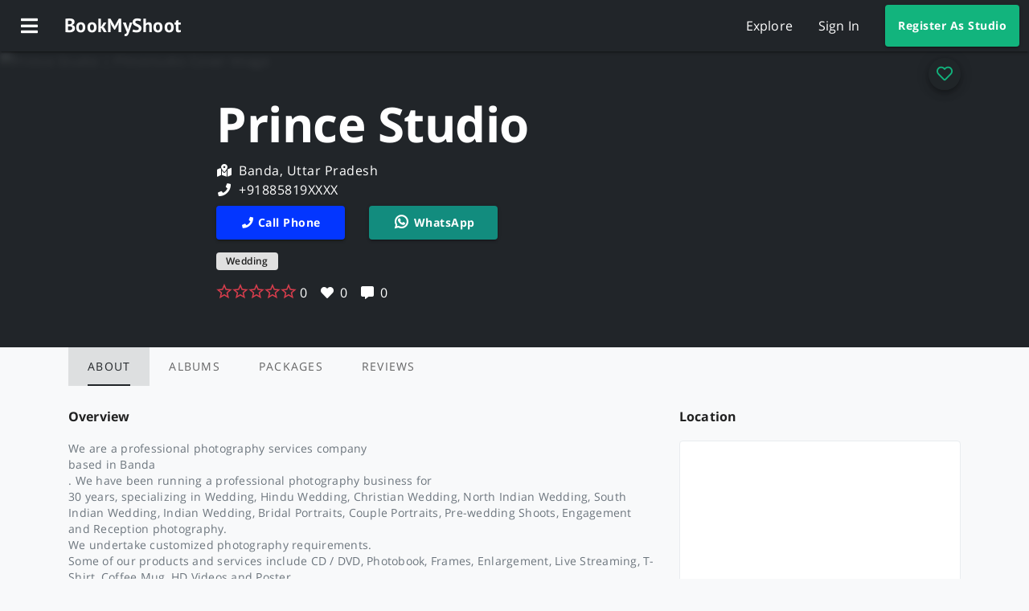

--- FILE ---
content_type: text/html; charset=utf-8
request_url: https://www.bookmyshoot.net/studio/5e106760130ca904343eb460
body_size: 11674
content:
<!DOCTYPE html><html lang="en"><head>
  <link rel="preconnect" href="https://api.bookmyshoot.net">
  <link rel="preconnect" href="https://www.googleapis.com">
  <link rel="preconnect" href="https://fonts.gstatic.com">
  <link rel="preconnect" href="https://www.google-analytics.com">

  <title>Prince Studio - Phone Number, Albums, Packages and Reviews | Photographers from Banda, Uttar Pradesh | BookMyShoot</title>
  <meta charset="utf-8">
  <meta name="keywords" content="wedding, kids, commercial, food, product,
    corporate events, fashion, portfolio, nature, travel, photoshoot, photographer, photography,
    mumbai, delhi, bengaluru, kolkata, chennai, hydrabad, pune, ahemdabad,
    bengali wedding, bhojpuri wedding, brahmin wedding, bridal portraits,
    buddhist wedding, candid wedding, catholic wedding, chhattisgarhi wedding,
    christian wedding, concept wedding, contemporary wedding, couple portraits,
    destination wedding, engagement, gujarati wedding, haryanvi wedding,
    hindu wedding, indian wedding, jain wedding, kashmiri wedding,
    maharashtrian wedding, marwadi wedding, muslim wedding, north indian wedding,
    parsi wedding, pre-wedding shoots, punjabi wedding, rajasthani wedding,
    sikh wedding, south indian wedding, tamil wedding, theme wedding">
  <meta name="theme-color" content="#212529">
  <meta name="viewport" content="width=device-width, initial-scale=1">
  <meta name="apple-mobile-web-app-title" content="BookMyShoot">
  <meta name="apple-mobile-web-app-status-bar-style" content="black">

  <!-- pwa-asset-generator start -->
  <link rel="icon" type="image/png" sizes="196x196" href="assets/pwa/favicon-196.png">

  <link rel="apple-touch-icon" sizes="180x180" href="assets/pwa/apple-icon-180.png">
  <link rel="apple-touch-icon" sizes="167x167" href="assets/pwa/apple-icon-167.png">
  <link rel="apple-touch-icon" sizes="152x152" href="assets/pwa/apple-icon-152.png">
  <link rel="apple-touch-icon" sizes="120x120" href="assets/pwa/apple-icon-120.png">

  <meta name="apple-mobile-web-app-capable" content="yes">

  <link rel="apple-touch-startup-image" href="assets/pwa/apple-splash-2048-2732.png" media="(device-width: 1024px) and (device-height: 1366px) and (-webkit-device-pixel-ratio: 2) and (orientation: portrait)">
  <link rel="apple-touch-startup-image" href="assets/pwa/apple-splash-2732-2048.png" media="(device-width: 1024px) and (device-height: 1366px) and (-webkit-device-pixel-ratio: 2) and (orientation: landscape)">
  <link rel="apple-touch-startup-image" href="assets/pwa/apple-splash-1668-2388.png" media="(device-width: 834px) and (device-height: 1194px) and (-webkit-device-pixel-ratio: 2) and (orientation: portrait)">
  <link rel="apple-touch-startup-image" href="assets/pwa/apple-splash-2388-1668.png" media="(device-width: 834px) and (device-height: 1194px) and (-webkit-device-pixel-ratio: 2) and (orientation: landscape)">
  <link rel="apple-touch-startup-image" href="assets/pwa/apple-splash-1668-2224.png" media="(device-width: 834px) and (device-height: 1112px) and (-webkit-device-pixel-ratio: 2) and (orientation: portrait)">
  <link rel="apple-touch-startup-image" href="assets/pwa/apple-splash-2224-1668.png" media="(device-width: 834px) and (device-height: 1112px) and (-webkit-device-pixel-ratio: 2) and (orientation: landscape)">
  <link rel="apple-touch-startup-image" href="assets/pwa/apple-splash-1536-2048.png" media="(device-width: 768px) and (device-height: 1024px) and (-webkit-device-pixel-ratio: 2) and (orientation: portrait)">
  <link rel="apple-touch-startup-image" href="assets/pwa/apple-splash-2048-1536.png" media="(device-width: 768px) and (device-height: 1024px) and (-webkit-device-pixel-ratio: 2) and (orientation: landscape)">
  <link rel="apple-touch-startup-image" href="assets/pwa/apple-splash-1242-2688.png" media="(device-width: 414px) and (device-height: 896px) and (-webkit-device-pixel-ratio: 3) and (orientation: portrait)">
  <link rel="apple-touch-startup-image" href="assets/pwa/apple-splash-2688-1242.png" media="(device-width: 414px) and (device-height: 896px) and (-webkit-device-pixel-ratio: 3) and (orientation: landscape)">
  <link rel="apple-touch-startup-image" href="assets/pwa/apple-splash-1125-2436.png" media="(device-width: 375px) and (device-height: 812px) and (-webkit-device-pixel-ratio: 3) and (orientation: portrait)">
  <link rel="apple-touch-startup-image" href="assets/pwa/apple-splash-2436-1125.png" media="(device-width: 375px) and (device-height: 812px) and (-webkit-device-pixel-ratio: 3) and (orientation: landscape)">
  <link rel="apple-touch-startup-image" href="assets/pwa/apple-splash-828-1792.png" media="(device-width: 414px) and (device-height: 896px) and (-webkit-device-pixel-ratio: 2) and (orientation: portrait)">
  <link rel="apple-touch-startup-image" href="assets/pwa/apple-splash-1792-828.png" media="(device-width: 414px) and (device-height: 896px) and (-webkit-device-pixel-ratio: 2) and (orientation: landscape)">
  <link rel="apple-touch-startup-image" href="assets/pwa/apple-splash-1242-2208.png" media="(device-width: 414px) and (device-height: 736px) and (-webkit-device-pixel-ratio: 3) and (orientation: portrait)">
  <link rel="apple-touch-startup-image" href="assets/pwa/apple-splash-2208-1242.png" media="(device-width: 414px) and (device-height: 736px) and (-webkit-device-pixel-ratio: 3) and (orientation: landscape)">
  <link rel="apple-touch-startup-image" href="assets/pwa/apple-splash-750-1334.png" media="(device-width: 375px) and (device-height: 667px) and (-webkit-device-pixel-ratio: 2) and (orientation: portrait)">
  <link rel="apple-touch-startup-image" href="assets/pwa/apple-splash-1334-750.png" media="(device-width: 375px) and (device-height: 667px) and (-webkit-device-pixel-ratio: 2) and (orientation: landscape)">
  <link rel="apple-touch-startup-image" href="assets/pwa/apple-splash-640-1136.png" media="(device-width: 320px) and (device-height: 568px) and (-webkit-device-pixel-ratio: 2) and (orientation: portrait)">
  <link rel="apple-touch-startup-image" href="assets/pwa/apple-splash-1136-640.png" media="(device-width: 320px) and (device-height: 568px) and (-webkit-device-pixel-ratio: 2) and (orientation: landscape)">
  <!-- pwa-asset-generator end -->

  <meta name="p:domain_verify" content="b0bf8f2d91d225f84123e41863f0fe1c">

  <base href="/">

  <link rel="icon" type="image/x-icon" href="favicon.ico">
  <link rel="stylesheet" href="assets/css/fontawesome.min.css">
  <!-- <link href="https://fonts.googleapis.com/css?family=Open+Sans:300,400,600,700|PT+Sans:700&display=swap" rel="stylesheet"> -->
  <!-- <link href="https://fonts.googleapis.com/css?family=Open+Sans:300,400,600,700" rel="stylesheet"> -->
  <!-- <link href="https://fonts.googleapis.com/css?family=PT+Sans:700" rel="stylesheet"> -->
  <link rel="manifest" href="manifest.webmanifest">
  <!-- <script data-ad-client="ca-pub-3227602406042423" async
    src="https://pagead2.googlesyndication.com/pagead/js/adsbygoogle.js"></script> -->
<link rel="stylesheet" href="styles.c9479cb335254a18c673.css"><style ng-transition="serverApp">@font-face{font-family:"Open Sans";font-style:normal;font-weight:300;font-display:swap;src:local("Open Sans Light"),local("OpenSans-Light"),url(https://fonts.gstatic.com/s/opensans/v17/mem5YaGs126MiZpBA-UN_r8OX-hpKKSTj5PW.woff2) format("woff2");unicode-range:U+0460-052F,U+1C80-1C88,U+20B4,U+2DE0-2DFF,U+A640-A69F,U+FE2E-FE2F}@font-face{font-family:"Open Sans";font-style:normal;font-weight:300;font-display:swap;src:local("Open Sans Light"),local("OpenSans-Light"),url(https://fonts.gstatic.com/s/opensans/v17/mem5YaGs126MiZpBA-UN_r8OVuhpKKSTj5PW.woff2) format("woff2");unicode-range:U+0400-045F,U+0490-0491,U+04B0-04B1,U+2116}@font-face{font-family:"Open Sans";font-style:normal;font-weight:300;font-display:swap;src:local("Open Sans Light"),local("OpenSans-Light"),url(https://fonts.gstatic.com/s/opensans/v17/mem5YaGs126MiZpBA-UN_r8OXuhpKKSTj5PW.woff2) format("woff2");unicode-range:U+1F00-1FFF}@font-face{font-family:"Open Sans";font-style:normal;font-weight:300;font-display:swap;src:local("Open Sans Light"),local("OpenSans-Light"),url(https://fonts.gstatic.com/s/opensans/v17/mem5YaGs126MiZpBA-UN_r8OUehpKKSTj5PW.woff2) format("woff2");unicode-range:U+0370-03FF}@font-face{font-family:"Open Sans";font-style:normal;font-weight:300;font-display:swap;src:local("Open Sans Light"),local("OpenSans-Light"),url(https://fonts.gstatic.com/s/opensans/v17/mem5YaGs126MiZpBA-UN_r8OXehpKKSTj5PW.woff2) format("woff2");unicode-range:U+0102-0103,U+0110-0111,U+1EA0-1EF9,U+20AB}@font-face{font-family:"Open Sans";font-style:normal;font-weight:300;font-display:swap;src:local("Open Sans Light"),local("OpenSans-Light"),url(https://fonts.gstatic.com/s/opensans/v17/mem5YaGs126MiZpBA-UN_r8OXOhpKKSTj5PW.woff2) format("woff2");unicode-range:U+0100-024F,U+0259,U+1E00-1EFF,U+2020,U+20A0-20AB,U+20AD-20CF,U+2113,U+2C60-2C7F,U+A720-A7FF}@font-face{font-family:"Open Sans";font-style:normal;font-weight:300;font-display:swap;src:local("Open Sans Light"),local("OpenSans-Light"),url(https://fonts.gstatic.com/s/opensans/v17/mem5YaGs126MiZpBA-UN_r8OUuhpKKSTjw.woff2) format("woff2");unicode-range:U+0000-00FF,U+0131,U+0152-0153,U+02BB-02BC,U+02C6,U+02DA,U+02DC,U+2000-206F,U+2074,U+20AC,U+2122,U+2191,U+2193,U+2212,U+2215,U+FEFF,U+FFFD}@font-face{font-family:"Open Sans";font-style:normal;font-weight:400;font-display:swap;src:local("Open Sans Regular"),local("OpenSans-Regular"),url(https://fonts.gstatic.com/s/opensans/v17/mem8YaGs126MiZpBA-UFWJ0bf8pkAp6a.woff2) format("woff2");unicode-range:U+0460-052F,U+1C80-1C88,U+20B4,U+2DE0-2DFF,U+A640-A69F,U+FE2E-FE2F}@font-face{font-family:"Open Sans";font-style:normal;font-weight:400;font-display:swap;src:local("Open Sans Regular"),local("OpenSans-Regular"),url(https://fonts.gstatic.com/s/opensans/v17/mem8YaGs126MiZpBA-UFUZ0bf8pkAp6a.woff2) format("woff2");unicode-range:U+0400-045F,U+0490-0491,U+04B0-04B1,U+2116}@font-face{font-family:"Open Sans";font-style:normal;font-weight:400;font-display:swap;src:local("Open Sans Regular"),local("OpenSans-Regular"),url(https://fonts.gstatic.com/s/opensans/v17/mem8YaGs126MiZpBA-UFWZ0bf8pkAp6a.woff2) format("woff2");unicode-range:U+1F00-1FFF}@font-face{font-family:"Open Sans";font-style:normal;font-weight:400;font-display:swap;src:local("Open Sans Regular"),local("OpenSans-Regular"),url(https://fonts.gstatic.com/s/opensans/v17/mem8YaGs126MiZpBA-UFVp0bf8pkAp6a.woff2) format("woff2");unicode-range:U+0370-03FF}@font-face{font-family:"Open Sans";font-style:normal;font-weight:400;font-display:swap;src:local("Open Sans Regular"),local("OpenSans-Regular"),url(https://fonts.gstatic.com/s/opensans/v17/mem8YaGs126MiZpBA-UFWp0bf8pkAp6a.woff2) format("woff2");unicode-range:U+0102-0103,U+0110-0111,U+1EA0-1EF9,U+20AB}@font-face{font-family:"Open Sans";font-style:normal;font-weight:400;font-display:swap;src:local("Open Sans Regular"),local("OpenSans-Regular"),url(https://fonts.gstatic.com/s/opensans/v17/mem8YaGs126MiZpBA-UFW50bf8pkAp6a.woff2) format("woff2");unicode-range:U+0100-024F,U+0259,U+1E00-1EFF,U+2020,U+20A0-20AB,U+20AD-20CF,U+2113,U+2C60-2C7F,U+A720-A7FF}@font-face{font-family:"Open Sans";font-style:normal;font-weight:400;font-display:swap;src:local("Open Sans Regular"),local("OpenSans-Regular"),url(https://fonts.gstatic.com/s/opensans/v17/mem8YaGs126MiZpBA-UFVZ0bf8pkAg.woff2) format("woff2");unicode-range:U+0000-00FF,U+0131,U+0152-0153,U+02BB-02BC,U+02C6,U+02DA,U+02DC,U+2000-206F,U+2074,U+20AC,U+2122,U+2191,U+2193,U+2212,U+2215,U+FEFF,U+FFFD}@font-face{font-family:"Open Sans";font-style:normal;font-weight:600;font-display:swap;src:local("Open Sans SemiBold"),local("OpenSans-SemiBold"),url(https://fonts.gstatic.com/s/opensans/v17/mem5YaGs126MiZpBA-UNirkOX-hpKKSTj5PW.woff2) format("woff2");unicode-range:U+0460-052F,U+1C80-1C88,U+20B4,U+2DE0-2DFF,U+A640-A69F,U+FE2E-FE2F}@font-face{font-family:"Open Sans";font-style:normal;font-weight:600;font-display:swap;src:local("Open Sans SemiBold"),local("OpenSans-SemiBold"),url(https://fonts.gstatic.com/s/opensans/v17/mem5YaGs126MiZpBA-UNirkOVuhpKKSTj5PW.woff2) format("woff2");unicode-range:U+0400-045F,U+0490-0491,U+04B0-04B1,U+2116}@font-face{font-family:"Open Sans";font-style:normal;font-weight:600;font-display:swap;src:local("Open Sans SemiBold"),local("OpenSans-SemiBold"),url(https://fonts.gstatic.com/s/opensans/v17/mem5YaGs126MiZpBA-UNirkOXuhpKKSTj5PW.woff2) format("woff2");unicode-range:U+1F00-1FFF}@font-face{font-family:"Open Sans";font-style:normal;font-weight:600;font-display:swap;src:local("Open Sans SemiBold"),local("OpenSans-SemiBold"),url(https://fonts.gstatic.com/s/opensans/v17/mem5YaGs126MiZpBA-UNirkOUehpKKSTj5PW.woff2) format("woff2");unicode-range:U+0370-03FF}@font-face{font-family:"Open Sans";font-style:normal;font-weight:600;font-display:swap;src:local("Open Sans SemiBold"),local("OpenSans-SemiBold"),url(https://fonts.gstatic.com/s/opensans/v17/mem5YaGs126MiZpBA-UNirkOXehpKKSTj5PW.woff2) format("woff2");unicode-range:U+0102-0103,U+0110-0111,U+1EA0-1EF9,U+20AB}@font-face{font-family:"Open Sans";font-style:normal;font-weight:600;font-display:swap;src:local("Open Sans SemiBold"),local("OpenSans-SemiBold"),url(https://fonts.gstatic.com/s/opensans/v17/mem5YaGs126MiZpBA-UNirkOXOhpKKSTj5PW.woff2) format("woff2");unicode-range:U+0100-024F,U+0259,U+1E00-1EFF,U+2020,U+20A0-20AB,U+20AD-20CF,U+2113,U+2C60-2C7F,U+A720-A7FF}@font-face{font-family:"Open Sans";font-style:normal;font-weight:600;font-display:swap;src:local("Open Sans SemiBold"),local("OpenSans-SemiBold"),url(https://fonts.gstatic.com/s/opensans/v17/mem5YaGs126MiZpBA-UNirkOUuhpKKSTjw.woff2) format("woff2");unicode-range:U+0000-00FF,U+0131,U+0152-0153,U+02BB-02BC,U+02C6,U+02DA,U+02DC,U+2000-206F,U+2074,U+20AC,U+2122,U+2191,U+2193,U+2212,U+2215,U+FEFF,U+FFFD}@font-face{font-family:"Open Sans";font-style:normal;font-weight:700;font-display:swap;src:local("Open Sans Bold"),local("OpenSans-Bold"),url(https://fonts.gstatic.com/s/opensans/v17/mem5YaGs126MiZpBA-UN7rgOX-hpKKSTj5PW.woff2) format("woff2");unicode-range:U+0460-052F,U+1C80-1C88,U+20B4,U+2DE0-2DFF,U+A640-A69F,U+FE2E-FE2F}@font-face{font-family:"Open Sans";font-style:normal;font-weight:700;font-display:swap;src:local("Open Sans Bold"),local("OpenSans-Bold"),url(https://fonts.gstatic.com/s/opensans/v17/mem5YaGs126MiZpBA-UN7rgOVuhpKKSTj5PW.woff2) format("woff2");unicode-range:U+0400-045F,U+0490-0491,U+04B0-04B1,U+2116}@font-face{font-family:"Open Sans";font-style:normal;font-weight:700;font-display:swap;src:local("Open Sans Bold"),local("OpenSans-Bold"),url(https://fonts.gstatic.com/s/opensans/v17/mem5YaGs126MiZpBA-UN7rgOXuhpKKSTj5PW.woff2) format("woff2");unicode-range:U+1F00-1FFF}@font-face{font-family:"Open Sans";font-style:normal;font-weight:700;font-display:swap;src:local("Open Sans Bold"),local("OpenSans-Bold"),url(https://fonts.gstatic.com/s/opensans/v17/mem5YaGs126MiZpBA-UN7rgOUehpKKSTj5PW.woff2) format("woff2");unicode-range:U+0370-03FF}@font-face{font-family:"Open Sans";font-style:normal;font-weight:700;font-display:swap;src:local("Open Sans Bold"),local("OpenSans-Bold"),url(https://fonts.gstatic.com/s/opensans/v17/mem5YaGs126MiZpBA-UN7rgOXehpKKSTj5PW.woff2) format("woff2");unicode-range:U+0102-0103,U+0110-0111,U+1EA0-1EF9,U+20AB}@font-face{font-family:"Open Sans";font-style:normal;font-weight:700;font-display:swap;src:local("Open Sans Bold"),local("OpenSans-Bold"),url(https://fonts.gstatic.com/s/opensans/v17/mem5YaGs126MiZpBA-UN7rgOXOhpKKSTj5PW.woff2) format("woff2");unicode-range:U+0100-024F,U+0259,U+1E00-1EFF,U+2020,U+20A0-20AB,U+20AD-20CF,U+2113,U+2C60-2C7F,U+A720-A7FF}@font-face{font-family:"Open Sans";font-style:normal;font-weight:700;font-display:swap;src:local("Open Sans Bold"),local("OpenSans-Bold"),url(https://fonts.gstatic.com/s/opensans/v17/mem5YaGs126MiZpBA-UN7rgOUuhpKKSTjw.woff2) format("woff2");unicode-range:U+0000-00FF,U+0131,U+0152-0153,U+02BB-02BC,U+02C6,U+02DA,U+02DC,U+2000-206F,U+2074,U+20AC,U+2122,U+2191,U+2193,U+2212,U+2215,U+FEFF,U+FFFD}@font-face{font-family:"PT Sans";font-style:normal;font-weight:700;font-display:swap;src:local("PT Sans Bold"),local("PTSans-Bold"),url(https://fonts.gstatic.com/s/ptsans/v11/jizfRExUiTo99u79B_mh0OOtLR8a8zILig.woff2) format("woff2");unicode-range:U+0460-052F,U+1C80-1C88,U+20B4,U+2DE0-2DFF,U+A640-A69F,U+FE2E-FE2F}@font-face{font-family:"PT Sans";font-style:normal;font-weight:700;font-display:swap;src:local("PT Sans Bold"),local("PTSans-Bold"),url(https://fonts.gstatic.com/s/ptsans/v11/jizfRExUiTo99u79B_mh0OqtLR8a8zILig.woff2) format("woff2");unicode-range:U+0400-045F,U+0490-0491,U+04B0-04B1,U+2116}@font-face{font-family:"PT Sans";font-style:normal;font-weight:700;font-display:swap;src:local("PT Sans Bold"),local("PTSans-Bold"),url(https://fonts.gstatic.com/s/ptsans/v11/jizfRExUiTo99u79B_mh0OCtLR8a8zILig.woff2) format("woff2");unicode-range:U+0100-024F,U+0259,U+1E00-1EFF,U+2020,U+20A0-20AB,U+20AD-20CF,U+2113,U+2C60-2C7F,U+A720-A7FF}@font-face{font-family:"PT Sans";font-style:normal;font-weight:700;font-display:swap;src:local("PT Sans Bold"),local("PTSans-Bold"),url(https://fonts.gstatic.com/s/ptsans/v11/jizfRExUiTo99u79B_mh0O6tLR8a8zI.woff2) format("woff2");unicode-range:U+0000-00FF,U+0131,U+0152-0153,U+02BB-02BC,U+02C6,U+02DA,U+02DC,U+2000-206F,U+2074,U+20AC,U+2122,U+2191,U+2193,U+2212,U+2215,U+FEFF,U+FFFD}</style><style ng-transition="serverApp">.bms-top-app-bar[_ngcontent-sc1]{z-index:7;color:#212529;color:var(--mdc-theme-primary,#212529);background-color:#fff;background-color:var(--mdc-theme-surface,#fff)}.bms-top-app-bar.bms-top-app-bar-primary[_ngcontent-sc1]{color:#fff;color:var(--mdc-theme-on-primary,#fff);background-color:#212529;background-color:var(--mdc-theme-primary,#212529)}.bms-top-app-bar.bms-top-app-bar-primary[_ngcontent-sc1]   .mdc-top-app-bar__action-item[_ngcontent-sc1], .bms-top-app-bar.bms-top-app-bar-primary[_ngcontent-sc1]   .mdc-top-app-bar__navigation-icon[_ngcontent-sc1]{color:#fff;color:var(--mdc-theme-on-primary,#fff)}.bms-top-app-bar.bms-top-app-bar-primary[_ngcontent-sc1]   .mdc-top-app-bar__action-item[_ngcontent-sc1]::after, .bms-top-app-bar.bms-top-app-bar-primary[_ngcontent-sc1]   .mdc-top-app-bar__action-item[_ngcontent-sc1]::before, .bms-top-app-bar.bms-top-app-bar-primary[_ngcontent-sc1]   .mdc-top-app-bar__navigation-icon[_ngcontent-sc1]::after, .bms-top-app-bar.bms-top-app-bar-primary[_ngcontent-sc1]   .mdc-top-app-bar__navigation-icon[_ngcontent-sc1]::before{background-color:#fff}.bms-top-app-bar.bms-top-app-bar-primary[_ngcontent-sc1]   .mdc-top-app-bar__action-item[_ngcontent-sc1]:hover::before, .bms-top-app-bar.bms-top-app-bar-primary[_ngcontent-sc1]   .mdc-top-app-bar__navigation-icon[_ngcontent-sc1]:hover::before{opacity:.08}.bms-top-app-bar.bms-top-app-bar-primary[_ngcontent-sc1]   .mdc-top-app-bar__action-item.mdc-ripple-upgraded--background-focused[_ngcontent-sc1]::before, .bms-top-app-bar.bms-top-app-bar-primary[_ngcontent-sc1]   .mdc-top-app-bar__action-item[_ngcontent-sc1]:not(.mdc-ripple-upgraded):focus::before, .bms-top-app-bar.bms-top-app-bar-primary[_ngcontent-sc1]   .mdc-top-app-bar__navigation-icon.mdc-ripple-upgraded--background-focused[_ngcontent-sc1]::before, .bms-top-app-bar.bms-top-app-bar-primary[_ngcontent-sc1]   .mdc-top-app-bar__navigation-icon[_ngcontent-sc1]:not(.mdc-ripple-upgraded):focus::before{transition-duration:75ms;opacity:.24}.bms-top-app-bar.bms-top-app-bar-primary[_ngcontent-sc1]   .mdc-top-app-bar__action-item[_ngcontent-sc1]:not(.mdc-ripple-upgraded)::after, .bms-top-app-bar.bms-top-app-bar-primary[_ngcontent-sc1]   .mdc-top-app-bar__navigation-icon[_ngcontent-sc1]:not(.mdc-ripple-upgraded)::after{transition:opacity 150ms linear}.bms-top-app-bar.bms-top-app-bar-primary[_ngcontent-sc1]   .mdc-top-app-bar__action-item[_ngcontent-sc1]:not(.mdc-ripple-upgraded):active::after, .bms-top-app-bar.bms-top-app-bar-primary[_ngcontent-sc1]   .mdc-top-app-bar__navigation-icon[_ngcontent-sc1]:not(.mdc-ripple-upgraded):active::after{transition-duration:75ms;opacity:.24}.bms-top-app-bar.bms-top-app-bar-primary[_ngcontent-sc1]   .mdc-top-app-bar__action-item.mdc-ripple-upgraded[_ngcontent-sc1], .bms-top-app-bar.bms-top-app-bar-primary[_ngcontent-sc1]   .mdc-top-app-bar__navigation-icon.mdc-ripple-upgraded[_ngcontent-sc1]{--mdc-ripple-fg-opacity:0.24}.bms-top-app-bar.bms-top-app-bar-primary[_ngcontent-sc1]   .bms-top-app-bar-link[_ngcontent-sc1]:hover{color:rgba(255,255,255,.7);color:var(--mdc-theme-text-secondary-on-dark,rgba(255,255,255,.7))}.bms-top-app-bar.bms-top-app-bar-primary[_ngcontent-sc1]   .profile-link[_ngcontent-sc1]{color:#fff;color:var(--mdc-theme-on-primary,#fff)}.bms-top-app-bar.bms-top-app-bar-primary[_ngcontent-sc1]   .profile-link[_ngcontent-sc1]     .avatar-profile{border:2px solid #212529}.bms-top-app-bar.bms-top-app-bar-primary[_ngcontent-sc1]   .profile-link[_ngcontent-sc1]:hover{color:rgba(255,255,255,.7);color:var(--mdc-theme-text-secondary-on-dark,rgba(255,255,255,.7))}.bms-top-app-bar.bms-top-app-bar-primary[_ngcontent-sc1]   .profile-link[_ngcontent-sc1]:hover     .avatar-profile{border:0}.bms-top-app-bar.bms-top-app-bar-primary[_ngcontent-sc1]   .bms-top-app-bar-cta-button[_ngcontent-sc1]{background-color:#12b47d}.bms-top-app-bar[_ngcontent-sc1]   .mdc-top-app-bar__action-item[_ngcontent-sc1], .bms-top-app-bar[_ngcontent-sc1]   .mdc-top-app-bar__navigation-icon[_ngcontent-sc1]{color:#212529;color:var(--mdc-theme-primary,#212529)}.bms-top-app-bar[_ngcontent-sc1]   .mdc-top-app-bar__action-item[_ngcontent-sc1]::after, .bms-top-app-bar[_ngcontent-sc1]   .mdc-top-app-bar__action-item[_ngcontent-sc1]::before, .bms-top-app-bar[_ngcontent-sc1]   .mdc-top-app-bar__navigation-icon[_ngcontent-sc1]::after, .bms-top-app-bar[_ngcontent-sc1]   .mdc-top-app-bar__navigation-icon[_ngcontent-sc1]::before{background-color:#212529}@supports not (-ms-ime-align:auto){.bms-top-app-bar.bms-top-app-bar-primary[_ngcontent-sc1]   .mdc-top-app-bar__action-item[_ngcontent-sc1]::after, .bms-top-app-bar.bms-top-app-bar-primary[_ngcontent-sc1]   .mdc-top-app-bar__action-item[_ngcontent-sc1]::before, .bms-top-app-bar.bms-top-app-bar-primary[_ngcontent-sc1]   .mdc-top-app-bar__navigation-icon[_ngcontent-sc1]::after, .bms-top-app-bar.bms-top-app-bar-primary[_ngcontent-sc1]   .mdc-top-app-bar__navigation-icon[_ngcontent-sc1]::before{background-color:var(--mdc-theme-on-primary,#fff)}.bms-top-app-bar[_ngcontent-sc1]   .mdc-top-app-bar__action-item[_ngcontent-sc1]::after, .bms-top-app-bar[_ngcontent-sc1]   .mdc-top-app-bar__action-item[_ngcontent-sc1]::before, .bms-top-app-bar[_ngcontent-sc1]   .mdc-top-app-bar__navigation-icon[_ngcontent-sc1]::after, .bms-top-app-bar[_ngcontent-sc1]   .mdc-top-app-bar__navigation-icon[_ngcontent-sc1]::before{background-color:var(--mdc-theme-primary,#212529)}}.bms-top-app-bar[_ngcontent-sc1]   .mdc-top-app-bar__action-item[_ngcontent-sc1]:hover::before, .bms-top-app-bar[_ngcontent-sc1]   .mdc-top-app-bar__navigation-icon[_ngcontent-sc1]:hover::before{opacity:.04}.bms-top-app-bar[_ngcontent-sc1]   .mdc-top-app-bar__action-item.mdc-ripple-upgraded--background-focused[_ngcontent-sc1]::before, .bms-top-app-bar[_ngcontent-sc1]   .mdc-top-app-bar__action-item[_ngcontent-sc1]:not(.mdc-ripple-upgraded):focus::before, .bms-top-app-bar[_ngcontent-sc1]   .mdc-top-app-bar__navigation-icon.mdc-ripple-upgraded--background-focused[_ngcontent-sc1]::before, .bms-top-app-bar[_ngcontent-sc1]   .mdc-top-app-bar__navigation-icon[_ngcontent-sc1]:not(.mdc-ripple-upgraded):focus::before{transition-duration:75ms;opacity:.12}.bms-top-app-bar[_ngcontent-sc1]   .mdc-top-app-bar__action-item[_ngcontent-sc1]:not(.mdc-ripple-upgraded)::after, .bms-top-app-bar[_ngcontent-sc1]   .mdc-top-app-bar__navigation-icon[_ngcontent-sc1]:not(.mdc-ripple-upgraded)::after{transition:opacity 150ms linear}.bms-top-app-bar[_ngcontent-sc1]   .mdc-top-app-bar__action-item[_ngcontent-sc1]:not(.mdc-ripple-upgraded):active::after, .bms-top-app-bar[_ngcontent-sc1]   .mdc-top-app-bar__navigation-icon[_ngcontent-sc1]:not(.mdc-ripple-upgraded):active::after{transition-duration:75ms;opacity:.12}.bms-top-app-bar[_ngcontent-sc1]   .mdc-top-app-bar__action-item.mdc-ripple-upgraded[_ngcontent-sc1], .bms-top-app-bar[_ngcontent-sc1]   .mdc-top-app-bar__navigation-icon.mdc-ripple-upgraded[_ngcontent-sc1]{--mdc-ripple-fg-opacity:0.12}.bms-top-app-bar[_ngcontent-sc1]   .mdc-top-app-bar__title[_ngcontent-sc1]{font-family:"PT Sans";font-size:1.5rem}.bms-top-app-bar[_ngcontent-sc1]   .bms-top-app-bar-link[_ngcontent-sc1]:hover{color:rgba(33,37,41,.7)}.bms-top-app-bar[_ngcontent-sc1]   .profile-link[_ngcontent-sc1]{color:rgba(0,0,0,.87);color:var(--mdc-theme-text-primary-on-background,rgba(0,0,0,.87))}.bms-top-app-bar[_ngcontent-sc1]   .profile-link[_ngcontent-sc1]     .avatar-profile{border:2px solid #fff;transition:border-width .1s ease-in-out}.bms-top-app-bar[_ngcontent-sc1]   .profile-link[_ngcontent-sc1]:hover{color:rgba(0,0,0,.54);color:var(--mdc-theme-text-secondary-on-background,rgba(0,0,0,.54))}.bms-top-app-bar[_ngcontent-sc1]   .profile-link[_ngcontent-sc1]:hover     .avatar-profile{border:0}.bms-top-app-bar[_ngcontent-sc1]   .bms-top-app-bar-cta-button[_ngcontent-sc1]{background-color:#212529}.bms-top-app-bar-button[_ngcontent-sc1], .bms-top-app-bar-link[_ngcontent-sc1]{margin-right:1rem;margin-left:1rem;cursor:pointer}.bms-top-app-bar-cta-button[_ngcontent-sc1]{margin-left:1rem;height:52px}.bms-top-app-bar-icon-only.bms-top-app-bar-button[_ngcontent-sc1]{margin-right:.25rem;margin-left:.25rem}.profile-link[_ngcontent-sc1]{cursor:pointer}.bms-drawer[_ngcontent-sc1]{position:fixed}.bms-drawer[_ngcontent-sc1]   .mdc-list-item[_ngcontent-sc1]{font-size:unset;height:56px;cursor:pointer;transition:background-color .3s ease-in-out}.bms-drawer[_ngcontent-sc1]   [_ngcontent-sc1]:not(.mdc-list--non-interactive) > [_ngcontent-sc1]:not(.mdc-list-item--disabled).mdc-list-item--activated::before{opacity:0}.bms-drawer[_ngcontent-sc1]   .mdc-list-item--activated[_ngcontent-sc1]{background-color:rgba(33,37,41,.2);color:#212529;border-radius:0}.bms-drawer[_ngcontent-sc1]   .mdc-list-item--activated[_ngcontent-sc1]   .mdc-list-item__graphic[_ngcontent-sc1]{color:#212529}.bms-drawer[_ngcontent-sc1]   .bms-drawer-header--button[_ngcontent-sc1]{background-color:rgba(33,37,41,.1);color:#212529}.bms-drawer.bms-drawer-primary.mdc-drawer--modal[_ngcontent-sc1]{border-color:rgba(255,255,255,.12);background-color:#212529}.bms-drawer.bms-drawer-primary.mdc-drawer--modal[_ngcontent-sc1]   .mdc-drawer__title[_ngcontent-sc1]{color:rgba(255,255,255,.87)}.bms-drawer.bms-drawer-primary.mdc-drawer--modal[_ngcontent-sc1]   .mdc-drawer__subtitle[_ngcontent-sc1], .bms-drawer.bms-drawer-primary.mdc-drawer--modal[_ngcontent-sc1]   .mdc-list-group__subheader[_ngcontent-sc1], .bms-drawer.bms-drawer-primary.mdc-drawer--modal[_ngcontent-sc1]   .mdc-list-item__graphic[_ngcontent-sc1]{color:rgba(255,255,255,.6)}.bms-drawer.bms-drawer-primary.mdc-drawer--modal[_ngcontent-sc1]   .mdc-list-item[_ngcontent-sc1]{color:rgba(255,255,255,.87)}.bms-drawer.bms-drawer-primary.mdc-drawer--modal[_ngcontent-sc1]   .mdc-list-divider[_ngcontent-sc1]{border-bottom-color:rgba(255,255,255,.2)}.bms-drawer.bms-drawer-primary.mdc-drawer--modal[_ngcontent-sc1]   .mdc-list-item--activated[_ngcontent-sc1]{background-color:rgba(255,255,255,.2);color:#12b47d}.bms-drawer.bms-drawer-primary.mdc-drawer--modal[_ngcontent-sc1]   .mdc-list-item--activated[_ngcontent-sc1]   .mdc-list-item__graphic[_ngcontent-sc1]{color:#12b47d}.bms-drawer.bms-drawer-primary.mdc-drawer--modal[_ngcontent-sc1]   [_ngcontent-sc1]:not(.mdc-list--non-interactive) > [_ngcontent-sc1]:not(.mdc-list-item--disabled).mdc-list-item:hover::before{opacity:.1}.bms-drawer.bms-drawer-primary.mdc-drawer--modal[_ngcontent-sc1]   [_ngcontent-sc1]:not(.mdc-list--non-interactive) > [_ngcontent-sc1]:not(.mdc-list-item--disabled).mdc-list-item::after, .bms-drawer.bms-drawer-primary.mdc-drawer--modal[_ngcontent-sc1]   [_ngcontent-sc1]:not(.mdc-list--non-interactive) > [_ngcontent-sc1]:not(.mdc-list-item--disabled).mdc-list-item::before{background-color:#fff}.bms-drawer.bms-drawer-primary.mdc-drawer--modal[_ngcontent-sc1]   [_ngcontent-sc1]:not(.mdc-list--non-interactive) > .mdc-list-item--selected.mdc-list-item[_ngcontent-sc1]::after, .bms-drawer.bms-drawer-primary.mdc-drawer--modal[_ngcontent-sc1]   [_ngcontent-sc1]:not(.mdc-list--non-interactive) > .mdc-list-item--selected.mdc-list-item[_ngcontent-sc1]::before{background-color:#212529}.bms-drawer.bms-drawer-primary.mdc-drawer--modal[_ngcontent-sc1]   .bms-drawer-header--button[_ngcontent-sc1]{background-color:rgba(255,255,255,.1);color:#fff}.bms-drawer-cta-bar[_ngcontent-sc1]{background-color:#fff;background-color:var(--mdc-theme-surface,#fff);height:80px;box-shadow:0 -1px 6px 0 rgba(0,0,0,.3)}.bms-drawer-cta-bar[_ngcontent-sc1]   button[_ngcontent-sc1]{align-self:center}.mdc-list-item--activated[_ngcontent-sc1]   .drawer-menu-item-text[_ngcontent-sc1]{font-weight:bolder}.outlet-container[_ngcontent-sc1]{min-height:100vh}</style><style ng-transition="serverApp">.footer-section[_ngcontent-sc2]{line-height:2rem}.footer-section[_ngcontent-sc2]   .footer-section--heading[_ngcontent-sc2]{line-height:5rem}.footer-section[_ngcontent-sc2]   .footer-section--category[_ngcontent-sc2]{color:#12b47d;font-weight:600}.separator[_ngcontent-sc2]{border-top:1px solid rgba(255,255,255,.2);padding-bottom:1.5rem}</style><meta name="twitter:title" content="Prince Studio | BookMyShoot"><meta name="twitter:image:alt" content="Prince Studio | BookMyShoot"><meta property="og:image:alt" content="Prince Studio | BookMyShoot"><meta property="og:title" content="Prince Studio | BookMyShoot"><meta name="description" content="Banda, Uttar Pradesh - We are a professional photography services company 
based in Banda
. We have been running a professional photography business for 
30 years, specializing in Wedding, Hindu Wedding, Christian Wedding, North Indian Wedding, South Indian Wedding, Indian Wedding, Bridal Portraits, Couple Portraits, Pre-wedding Shoots, Engagement and Reception photography. 
We undertake customized photography requirements. 
Some of our products and services include CD / DVD, Photobook, Frames, Enlargement, Live Streaming, T-Shirt, Coffee Mug, HD Videos and Poster. 
We provide services in Uttar Pradesh. 
We are proficient in Hindi. 
"><meta name="twitter:description" content="Phone Number, Albums, Packages and Reviews | Photographers from Banda, Uttar Pradesh"><meta property="og:description" content="Phone Number, Albums, Packages and Reviews | Photographers from Banda, Uttar Pradesh"><style ng-transition="serverApp">.text-bg-blur[_ngcontent-sc13]{text-shadow:1px 1px #333;overflow:hidden;text-overflow:ellipsis;color:#fff}.studio-cover-details[_ngcontent-sc13]{position:relative}.studio-cover-details[_ngcontent-sc13] > .edit-overlay[_ngcontent-sc13]{display:none}.studio-cover-details.edit-overlay-enabled[_ngcontent-sc13]{z-index:1}.studio-cover-details.edit-overlay-enabled[_ngcontent-sc13] > .edit-overlay[_ngcontent-sc13]{display:block;position:absolute;right:.5rem;top:-3rem;color:rgba(255,255,255,.6);z-index:2}.studio-cover-details.edit-overlay-enabled[_ngcontent-sc13] > .edit-overlay[_ngcontent-sc13]:focus, .studio-cover-details.edit-overlay-enabled[_ngcontent-sc13] > .edit-overlay[_ngcontent-sc13]:hover{color:rgba(255,255,255,.8);cursor:pointer}.edit-overlay-enabled[_ngcontent-sc13]   .edit-view-toggle-overlay[_ngcontent-sc13]{display:none}.edit-view-toggle-overlay[_ngcontent-sc13]{display:block;color:rgba(255,255,255,.6);z-index:2}.studio-cover-basic-details[_ngcontent-sc13]{min-width:0}.studio-cover-menu[_ngcontent-sc13]{min-height:40px}.studio-cover-menu[_ngcontent-sc13] > .edit-overlay[_ngcontent-sc13]{display:none}.studio-cover-menu.edit-overlay-enabled[_ngcontent-sc13] > .edit-overlay[_ngcontent-sc13]{display:block;color:rgba(255,255,255,.6);z-index:2}.studio-cover-menu.edit-overlay-enabled[_ngcontent-sc13] > .edit-overlay[_ngcontent-sc13]:focus, .studio-cover-menu.edit-overlay-enabled[_ngcontent-sc13] > .edit-overlay[_ngcontent-sc13]:hover{color:rgba(255,255,255,.8);cursor:pointer}.studio-cover-logo[_ngcontent-sc13]{position:relative}.studio-cover-logo[_ngcontent-sc13] > .edit-overlay[_ngcontent-sc13]{display:none}.studio-cover-logo.edit-overlay-enabled[_ngcontent-sc13] > .edit-overlay[_ngcontent-sc13]{display:block;position:absolute;right:0;bottom:0;color:rgba(255,255,255,.6);z-index:2}.studio-cover-logo.edit-overlay-enabled[_ngcontent-sc13] > .edit-overlay--cover-image[_ngcontent-sc13]{right:1rem;bottom:-3rem}.studio-cover-logo.edit-overlay-enabled[_ngcontent-sc13] > .edit-overlay[_ngcontent-sc13]:focus, .studio-cover-logo.edit-overlay-enabled[_ngcontent-sc13] > .edit-overlay[_ngcontent-sc13]:hover{color:rgba(255,255,255,.8);cursor:pointer}.studio-edit-menu[_ngcontent-sc13]{min-width:230px}</style><style ng-transition="serverApp">img[_ngcontent-sc3]{-o-object-fit:cover;object-fit:cover}.overlay[_ngcontent-sc3]{position:absolute;top:-15px;right:-15px}.loadingImage[_ngcontent-sc3]{height:0;width:0}.copyright-overlay[_ngcontent-sc3]{position:absolute;bottom:25px;left:15px;color:#fff}.copyright-overlay[_ngcontent-sc3]   a[_ngcontent-sc3]{color:#fff}</style><style ng-transition="serverApp">.upload-btn-wrapper[_ngcontent-sc14]{position:relative;overflow:hidden;display:inline-block}.upload-btn-wrapper[_ngcontent-sc14]   button[_ngcontent-sc14]{z-index:1}.upload-btn-wrapper[_ngcontent-sc14]   input[type=file][_ngcontent-sc14]{font-size:100px;position:absolute;left:0;top:0;opacity:0}</style><style ng-transition="serverApp">.mdc-chip[_ngcontent-sc9]   .mdc-chip__icon[_ngcontent-sc9]{border-radius:4px;margin-right:4px}.mdc-chip[_ngcontent-sc9]   .mdc-chip__icon[_ngcontent-sc9]   img[_ngcontent-sc9]{width:36px;height:28px;border-radius:4px}</style><meta property="og:url" content="https://www.bookmyshoot.net/studio/5e106760130ca904343eb460"><link rel="canonical" href="https://www.bookmyshoot.net/studio/5e106760130ca904343eb460"><meta name="twitter:image" content="https://d3btuubl2bvm9d.cloudfront.net/images/2c9f8d69525eeca40152626db61d0003/1453350802370-web.JPG"><meta name="twitter:card" content="summary_large_image"><meta property="og:image" content="https://d3btuubl2bvm9d.cloudfront.net/images/2c9f8d69525eeca40152626db61d0003/1453350802370-web.JPG"><meta property="og:image:width" content="1200"><meta property="og:image:height" content="630"></head>

<body>
  <script>
    window.process = {
      env: {
        BMS_ENV: "prod"
      }
    }
  </script>
  <bms-root _nghost-sc0="" ng-version="8.2.14"><!----><bms-header _ngcontent-sc0="" _nghost-sc1=""><mdc-top-app-bar _ngcontent-sc1="" class="bms-top-app-bar bms-top-app-bar-primary bg-dark mdc-typography--subtitle1 mdc-top-app-bar mdc-elevation--z2 mdc-top-app-bar--fixed" id="bms-top-app-bar" mdcsubtitle1="" style="top: 0px;"><mdc-top-app-bar-row _ngcontent-sc1="" class="mdc-top-app-bar__row"><mdc-top-app-bar-section _ngcontent-sc1="" align="start" class="mdc-top-app-bar__section mdc-top-app-bar__section--align-start" role="toolbar"><button _ngcontent-sc1="" aria-label="Menu" attr.aria-pressed="false" class="mdc-icon-button mdc-top-app-bar__navigation-icon" mdciconbutton="" mdctopappbarnavicon="" role="button" aria-pressed="false" id="mdc-icon-button-11782305"><!----><mdc-icon _ngcontent-sc1="" class="ngx-mdc-icon material-icons mdc-icon-button__icon" aria-hidden="true"><i _ngcontent-sc1="" class="fas fa-bars" classname="fas fa-bars"></i></mdc-icon></button><mdc-top-app-bar-title _ngcontent-sc1="" class="bookmyshoot-logo mr-3 mdc-top-app-bar__title"><a _ngcontent-sc1="" href="/">BookMyShoot</a></mdc-top-app-bar-title><!----></mdc-top-app-bar-section><mdc-top-app-bar-section _ngcontent-sc1="" align="end" class="mdc-top-app-bar__section mdc-top-app-bar__section--align-end" role="toolbar"><!----><div _ngcontent-sc1=""><!----><div _ngcontent-sc1="" class="d-none d-md-flex bms-top-app-bar-link" mdc-button="" tabindex="0"><!----> Explore </div></div><!----><div _ngcontent-sc1=""><!----></div><!----><div _ngcontent-sc1="" class="bms-top-app-bar-link" mdc-button="">Sign In</div><!----><!----><button _ngcontent-sc1="" class="d-none d-md-flex bms-top-app-bar-cta-button bms-extra-bold mdc-button ngx-mdc-button--secondary mdc-button--raised" mdc-button="" secondary="" tabindex="0"><!----> Register As Studio </button><!----></mdc-top-app-bar-section></mdc-top-app-bar-row></mdc-top-app-bar><div class="cdk-visually-hidden cdk-focus-trap-anchor" aria-hidden="true"></div><mdc-drawer _ngcontent-sc1="" class="bms-drawer bms-drawer-primary mdc-typography--subtitle1 mdc-drawer mdc-top-app-bar--fixed-adjust mdc-drawer--modal" mdcsubtitle1="" mdctopappbarfixedadjust="" role="navigation"><!----><mdc-drawer-content _ngcontent-sc1="" class="mdc-drawer__content"><mdc-list _ngcontent-sc1="" class="mdc-list" role="list" useactivatedclass="false" useselectedclass="false" aria-orientation="vertical"><mdc-list-divider _ngcontent-sc1="" class="mdc-list-divider" role="separator"></mdc-list-divider><!----><div _ngcontent-sc1=""><!----><!----><mdc-list-item _ngcontent-sc1="" class="bms-drawer-menu-item mdc-list-item" role="listitem" tabindex="-1" id="mdc-list-item-52390979"><mdc-icon _ngcontent-sc1="" class="ngx-mdc-icon mdc-list-item__graphic material-icons" mdclistitemgraphic="" role="img" aria-hidden="true"><span _ngcontent-sc1="" class="fa-layers fa-fw"><i _ngcontent-sc1="" class="fas fa-search" classname="fas fa-search"></i><!----></span></mdc-icon><div _ngcontent-sc1="" class="drawer-menu-item-text">Explore</div></mdc-list-item></div><!----><mdc-list-item _ngcontent-sc1="" class="bms-drawer-menu-item mdc-list-item" role="listitem" routerlinkactive="mdc-list-item--activated" tabindex="-1" id="mdc-list-item-52390978"><mdc-icon _ngcontent-sc1="" class="ngx-mdc-icon mdc-list-item__graphic material-icons" mdclistitemgraphic="" role="img" aria-hidden="true"><i _ngcontent-sc1="" class="fas fa-camera"></i></mdc-icon><div _ngcontent-sc1="" class="drawer-menu-item-text">Register As Studio</div></mdc-list-item><mdc-list-divider _ngcontent-sc1="" class="mdc-list-divider" role="separator"></mdc-list-divider></mdc-list></mdc-drawer-content></mdc-drawer><div class="cdk-visually-hidden cdk-focus-trap-anchor" aria-hidden="true"></div><div _ngcontent-sc1="" class="outlet-container mdc-drawer-app-content mdc-top-app-bar--fixed-adjust" mdcdrawerappcontent="" mdctopappbarfixedadjust=""><router-outlet _ngcontent-sc1=""></router-outlet><bms-studio-detail _nghost-sc13=""><!----><div _ngcontent-sc13="" class="mdc-typography--body1" mdcbody1=""><ngx-json-ld _ngcontent-sc13=""><script type="application/ld+json">{
  "@context": "http://schema.org",
  "@type": "LocalBusiness",
  "@id": "https://www.bookmyshoot.net/studio/5e106760130ca904343eb460",
  "name": "Prince Studio",
  "description": "We are a professional photography services company \nbased in Banda\n. We have been running a professional photography business for \n30 years, specializing in Wedding, Hindu Wedding, Christian Wedding, North Indian Wedding, South Indian Wedding, Indian Wedding, Bridal Portraits, Couple Portraits, Pre-wedding Shoots, Engagement and Reception photography. \nWe undertake customized photography requirements. \nSome of our products and services include CD / DVD, Photobook, Frames, Enlargement, Live Streaming, T-Shirt, Coffee Mug, HD Videos and Poster. \nWe provide services in Uttar Pradesh. \nWe are proficient in Hindi. \n",
  "knowsLanguage": [
    "Hindi"
  ],
  "address": {
    "@type": "PostalAddress",
    "streetAddress": "Santhoshi Nagar, Tindwari",
    "addressLocality": "Banda",
    "addressRegion": "Uttar Pradesh",
    "postalCode": "210008",
    "addressCountry": "India"
  },
  "telephone": "+918858198531",
  "url": "https://www.bookmyshoot.net/studio/5e106760130ca904343eb460",
  "image": [
    "https://d3btuubl2bvm9d.cloudfront.net/images/2c9f8d69525eeca40152626db61d0003/1453350802370-web.JPG",
    "https://d3btuubl2bvm9d.cloudfront.net/images/2c9f8d69525eeca40152626db61d0003/1453350760002-web.JPG",
    "https://d3btuubl2bvm9d.cloudfront.net/images/2c9f8d69525eeca40152626db61d0003/1453350779502-web.JPG",
    "https://d3btuubl2bvm9d.cloudfront.net/images/2c9f8d69525eeca40152626db61d0003/1453350759998-web.JPG",
    "https://d3btuubl2bvm9d.cloudfront.net/images/2c9f8d69525eeca40152626db61d0003/1453350777012-web.JPG"
  ],
  "geo": {
    "@type": "GeoCoordinates",
    "latitude": 25.7897,
    "longitude": 80.0283
  }
}</script></ngx-json-ld><ngx-json-ld _ngcontent-sc13=""><script type="application/ld+json">{
  "@context": "https://schema.org",
  "@type": "BreadcrumbList",
  "itemListElement": [
    {
      "@type": "ListItem",
      "position": 1,
      "name": "BookMyShoot",
      "item": "https://www.bookmyshoot.net"
    },
    {
      "@type": "ListItem",
      "position": 2,
      "name": "Photographers",
      "item": "https://www.bookmyshoot.net/studio/search"
    },
    {
      "@type": "ListItem",
      "position": 3,
      "name": "Banda, Uttar Pradesh",
      "item": "https://www.bookmyshoot.net/studio/search?location=Banda"
    },
    {
      "@type": "ListItem",
      "position": 4,
      "name": "Prince Studio",
      "item": "https://www.bookmyshoot.net/studio/5e106760130ca904343eb460"
    }
  ]
}</script></ngx-json-ld><section _ngcontent-sc13="" class="studio-cover bg-dark text-white d-flex align-items-center"><bms-image _ngcontent-sc13="" _nghost-sc3=""><!----><!----><img _ngcontent-sc3="" class="bg-image bg-blur nofade" srcset="//d3btuubl2bvm9d.cloudfront.net/images/2c9f8d69525eeca40152626db61d0003/1453350802370-web.JPG 1x, //d3btuubl2bvm9d.cloudfront.net/images/2c9f8d69525eeca40152626db61d0003/1453350802370-web.JPG 2x" src="//d3btuubl2bvm9d.cloudfront.net/images/2c9f8d69525eeca40152626db61d0003/1453350802370-web.JPG" alt="Prince Studio | Phtostudio Cover Image"><!----><!----><!----></bms-image><div _ngcontent-sc13="" class="container py-2 studio-cover-details"><div _ngcontent-sc13="" class="studio-cover-menu row no-gutters justify-content-end"><!----><!----><div _ngcontent-sc13="" class="edit-view-toggle-overlay"><button _ngcontent-sc13="" class="bms-edit-fab mdc-fab mdc-fab--mini" mdc-fab="" mini="" tabindex="0"><mdc-icon _ngcontent-sc13="" class="ngx-mdc-icon material-icons mdc-fab__icon" aria-hidden="true" role="img"><i _ngcontent-sc13="" class="fa-heart shortlist-icon far"></i></mdc-icon><!----><!----></button></div><div _ngcontent-sc13="" class="edit-overlay"><button _ngcontent-sc13="" class="bms-edit-fab d-md-inline-flex mr-2 mdc-fab mdc-fab--mini" label="Update Cover" mdc-fab="" mini="" tabindex="0"><mdc-icon _ngcontent-sc13="" class="ngx-mdc-icon material-icons mdc-fab__icon" aria-hidden="true" role="img"><i _ngcontent-sc13="" class="fas fa-image"></i></mdc-icon><!----><!----><span class="mdc-fab__label">Update Cover</span></button><bms-file-upload _ngcontent-sc13="" _nghost-sc14=""><div _ngcontent-sc14="" class="upload-btn-wrapper"><!----><input _ngcontent-sc14="" class="d-none" id="files" name="files" type="file" accept=".jpg, .png, .jpeg"></div></bms-file-upload><button _ngcontent-sc13="" class="bms-edit-fab d-inline-flex mdc-fab mdc-fab--mini" mdc-fab="" mini="" tabindex="0"><mdc-icon _ngcontent-sc13="" class="ngx-mdc-icon material-icons mdc-fab__icon" aria-hidden="true" role="img"><i _ngcontent-sc13="" class="fas fa-chevron-circle-down"></i></mdc-icon><!----><!----></button><div _ngcontent-sc13="" class="mdc-menu-surface--anchor" mdcmenusurfaceanchor=""><mdc-menu _ngcontent-sc13="" class="studio-edit-menu mdc-menu mdc-menu-surface" id="mdc-menu-5766889"><mdc-list _ngcontent-sc13="" class="mdc-list" role="menu" tabindex="-1" aria-orientation="vertical"><!----><mdc-list-item _ngcontent-sc13="" class="mdc-list-item" role="listitem" id="mdc-list-item-52390980" tabindex="-1"><mdc-icon _ngcontent-sc13="" class="ngx-mdc-icon mdc-list-item__graphic material-icons" mdclistitemgraphic="" role="img" aria-hidden="true"><i _ngcontent-sc13="" class="fas fa-eye" classname="fas fa-eye"></i></mdc-icon> View As Public </mdc-list-item><mdc-list-item _ngcontent-sc13="" class="mdc-list-item" role="listitem" id="mdc-list-item-52390981" tabindex="-1"><mdc-icon _ngcontent-sc13="" class="ngx-mdc-icon mdc-list-item__graphic material-icons" mdclistitemgraphic="" role="img" aria-hidden="true"><i _ngcontent-sc13="" class="fas fa-image" classname="fas fa-image"></i></mdc-icon> Update Cover Image </mdc-list-item><mdc-list-item _ngcontent-sc13="" class="mdc-list-item" role="listitem" id="mdc-list-item-52390982" tabindex="-1"><mdc-icon _ngcontent-sc13="" class="ngx-mdc-icon mdc-list-item__graphic material-icons" mdclistitemgraphic="" role="img" aria-hidden="true"><i _ngcontent-sc13="" class="fas fa-camera" classname="fas fa-camera"></i></mdc-icon> Update Logo Image </mdc-list-item><mdc-list-item _ngcontent-sc13="" class="mdc-list-item" role="listitem" id="mdc-list-item-52390983" tabindex="-1"><mdc-icon _ngcontent-sc13="" class="ngx-mdc-icon mdc-list-item__graphic material-icons" mdclistitemgraphic="" role="img" aria-hidden="true"><i _ngcontent-sc13="" class="fas fa-pen" classname="fas fa-pen"></i></mdc-icon> Edit Basic Info </mdc-list-item><mdc-list-item _ngcontent-sc13="" class="mdc-list-item" role="listitem" id="mdc-list-item-52390984" tabindex="-1"><mdc-icon _ngcontent-sc13="" class="ngx-mdc-icon mdc-list-item__graphic material-icons" mdclistitemgraphic="" role="img" aria-hidden="true"><i _ngcontent-sc13="" class="fas fa-images" classname="fas fa-images"></i></mdc-icon> Manage All Images </mdc-list-item></mdc-list></mdc-menu></div></div></div><div _ngcontent-sc13="" class="media align-items-center pt-1 pb-5"><div _ngcontent-sc13="" class="d-none d-md-flex studio-cover-logo mr-4"><div _ngcontent-sc13="" class="edit-overlay"><button _ngcontent-sc13="" class="bms-edit-fab d-none d-md-inline-flex mdc-fab mdc-fab--mini" label="Update Logo" mdc-fab="" mini="" tabindex="0"><mdc-icon _ngcontent-sc13="" class="ngx-mdc-icon material-icons mdc-fab__icon" aria-hidden="true" role="img"><i _ngcontent-sc13="" class="fas fa-camera"></i></mdc-icon><!----><!----><span class="mdc-fab__label">Update Logo</span></button><bms-file-upload _ngcontent-sc13="" _nghost-sc14=""><div _ngcontent-sc14="" class="upload-btn-wrapper"><!----><input _ngcontent-sc14="" class="d-none" id="files" name="files" type="file" accept=".jpg, .png, .jpeg"></div></bms-file-upload></div><div _ngcontent-sc13="" class="edit-overlay edit-overlay--cover-image"></div><bms-image _ngcontent-sc13="" _nghost-sc3=""><!----><!----><!----><img _ngcontent-sc3="" class="avatar cover avatar-xlg" alt="Prince Studio | Photostudio Logo"><!----><!----></bms-image></div><div _ngcontent-sc13="" class="media-body studio-cover-basic-details"><div _ngcontent-sc13="" class="edit-overlay"><button _ngcontent-sc13="" class="d-none mdc-fab mdc-fab--mini" icon="edit" label="Edit Basic Info" mdc-fab="" mini="" tabindex="0"><!----><mdc-icon class="mdc-fab__icon ngx-mdc-icon material-icons" aria-hidden="true" role="img">edit</mdc-icon><!----><span class="mdc-fab__label">Edit Basic Info</span></button></div><div _ngcontent-sc13="" class="row no-gutters align-items-center"><h1 _ngcontent-sc13="" class="text-studio-title-lg bms-extra-bold dont-break-out mdc-typography--headline2" mdcheadline2=""> Prince Studio </h1></div><div _ngcontent-sc13="" class="row"><span _ngcontent-sc13="" class="col-auto"><span _ngcontent-sc13=""><i _ngcontent-sc13="" class="mr-2 fas fa-fw fa-map-marked-alt"></i><span _ngcontent-sc13="">Banda, Uttar Pradesh</span></span></span></div><div _ngcontent-sc13="" class="row align-items-center"><a _ngcontent-sc13="" class="col-auto bms-link whatsapp-link"><span _ngcontent-sc13=""><i _ngcontent-sc13="" class="mr-2 fas fa-fw fa-phone"></i><span _ngcontent-sc13="">+91885819XXXX</span></span></a></div><div _ngcontent-sc13="" class="row my-2"><div _ngcontent-sc13="" class="col-6 col-sm-auto"><a _ngcontent-sc13="" class="w-100 bms-button-cta px-0 py-2 mdc-button mdc-button--raised" mdc-button="" raised="" tabindex="0"><!----><div _ngcontent-sc13="" class="bms-extra-bold text-center"><i _ngcontent-sc13="" class="mr-1 fas fa-fw fa-phone"></i><span _ngcontent-sc13="">Call Phone</span></div></a></div><div _ngcontent-sc13="" class="col-6 col-sm-auto"><a _ngcontent-sc13="" class="w-100 bms-button-cta bms-button-whatsapp px-0 py-2 mdc-button mdc-button--raised" mdc-button="" raised="" tabindex="0"><!----><div _ngcontent-sc13="" class="bms-extra-bold text-center"><i _ngcontent-sc13="" class="mr-1 fab fa-fw fa-lg fa-whatsapp"></i><span _ngcontent-sc13="">WhatsApp</span></div></a></div></div><div _ngcontent-sc13="" class="row mb-2"><div _ngcontent-sc13="" class="col-12"><mdc-chip-set _ngcontent-sc13="" class="bms-chip-set bms-two-line mdc-chip-set"><!----><bms-category-chip _ngcontent-sc13="" _nghost-sc9=""><mdc-chip _ngcontent-sc9="" class="bms-chip bms-category-chip mdc-chip" id="mdc-chip-140895730" tabindex="0"><!----><!----><mdc-chip-text _ngcontent-sc9="" class="mdc-chip__text">Wedding</mdc-chip-text></mdc-chip></bms-category-chip></mdc-chip-set></div></div><div _ngcontent-sc13="" class="row no-gutters"><div _ngcontent-sc13="" class="col-auto mr-1"><star-rating _ngcontent-sc13=""><div tabindex="0" id="" class="rating value-0      color-default star-svg  medium read-only  " classname="rating value-0      color-default star-svg  medium read-only  "><!----><div class="star-container"><!----><div class="star"><!----><!----><!----><!----><svg class="star-empty"><use xmlns:xlink="http://www.w3.org/1999/xlink" xlink:href="assets/images/star-rating.icons.svg#star-empty"></use></svg><!----><svg class="star-half"><use xmlns:xlink="http://www.w3.org/1999/xlink" xlink:href="assets/images/star-rating.icons.svg#star-half"></use></svg><!----><svg class="star-filled"><use xmlns:xlink="http://www.w3.org/1999/xlink" xlink:href="assets/images/star-rating.icons.svg#star-filled"></use></svg></div><div class="star"><!----><!----><!----><!----><svg class="star-empty"><use xmlns:xlink="http://www.w3.org/1999/xlink" xlink:href="assets/images/star-rating.icons.svg#star-empty"></use></svg><!----><svg class="star-half"><use xmlns:xlink="http://www.w3.org/1999/xlink" xlink:href="assets/images/star-rating.icons.svg#star-half"></use></svg><!----><svg class="star-filled"><use xmlns:xlink="http://www.w3.org/1999/xlink" xlink:href="assets/images/star-rating.icons.svg#star-filled"></use></svg></div><div class="star"><!----><!----><!----><!----><svg class="star-empty"><use xmlns:xlink="http://www.w3.org/1999/xlink" xlink:href="assets/images/star-rating.icons.svg#star-empty"></use></svg><!----><svg class="star-half"><use xmlns:xlink="http://www.w3.org/1999/xlink" xlink:href="assets/images/star-rating.icons.svg#star-half"></use></svg><!----><svg class="star-filled"><use xmlns:xlink="http://www.w3.org/1999/xlink" xlink:href="assets/images/star-rating.icons.svg#star-filled"></use></svg></div><div class="star"><!----><!----><!----><!----><svg class="star-empty"><use xmlns:xlink="http://www.w3.org/1999/xlink" xlink:href="assets/images/star-rating.icons.svg#star-empty"></use></svg><!----><svg class="star-half"><use xmlns:xlink="http://www.w3.org/1999/xlink" xlink:href="assets/images/star-rating.icons.svg#star-half"></use></svg><!----><svg class="star-filled"><use xmlns:xlink="http://www.w3.org/1999/xlink" xlink:href="assets/images/star-rating.icons.svg#star-filled"></use></svg></div><div class="star"><!----><!----><!----><!----><svg class="star-empty"><use xmlns:xlink="http://www.w3.org/1999/xlink" xlink:href="assets/images/star-rating.icons.svg#star-empty"></use></svg><!----><svg class="star-half"><use xmlns:xlink="http://www.w3.org/1999/xlink" xlink:href="assets/images/star-rating.icons.svg#star-half"></use></svg><!----><svg class="star-filled"><use xmlns:xlink="http://www.w3.org/1999/xlink" xlink:href="assets/images/star-rating.icons.svg#star-filled"></use></svg></div></div></div></star-rating></div><div _ngcontent-sc13="" class="list-inline-item mr-3"> 0 </div><div _ngcontent-sc13="" class="list-inline-item mr-3"><i _ngcontent-sc13="" class="mr-2 fas fa-heart"></i>0 </div><div _ngcontent-sc13="" class="list-inline-item"><i _ngcontent-sc13="" class="mr-2 fas fa-comment-alt"></i>0 </div></div></div></div></div></section><section _ngcontent-sc13="" class="py-0"><div _ngcontent-sc13="" class="container"><mdc-tab-bar _ngcontent-sc13="" class="mdc-tab-bar" fixed="" role="tablist"><mdc-tab-scroller _ngcontent-sc13="" class="mdc-tab-scroller"><div class="mdc-tab-scroller__scroll-area mdc-tab-scroller__scroll-area--scroll" style="margin-bottom: 0px;"><div class="mdc-tab-scroller__scroll-content"><mdc-tab _ngcontent-sc13="" class="mdc-tab mdc-tab--min-width" label="About" role="tab" id="mdc-tab-57080917"><div class="mdc-tab__content"><!----><!----><span class="mdc-tab__text-label">About</span><!----><!----><!----><mdc-tab-indicator class="mdc-tab-indicator"><span class="mdc-tab-indicator__content mdc-tab-indicator__content--underline"><!----></span></mdc-tab-indicator><!----></div><!----><!----><div class="mdc-tab__ripple"></div></mdc-tab><mdc-tab _ngcontent-sc13="" class="mdc-tab mdc-tab--min-width" label="Albums" role="tab" id="mdc-tab-57080918"><div class="mdc-tab__content"><!----><!----><span class="mdc-tab__text-label">Albums</span><!----><!----><!----><mdc-tab-indicator class="mdc-tab-indicator"><span class="mdc-tab-indicator__content mdc-tab-indicator__content--underline"><!----></span></mdc-tab-indicator><!----></div><!----><!----><div class="mdc-tab__ripple"></div></mdc-tab><mdc-tab _ngcontent-sc13="" class="mdc-tab mdc-tab--min-width" label="Packages" role="tab" id="mdc-tab-57080919"><div class="mdc-tab__content"><!----><!----><span class="mdc-tab__text-label">Packages</span><!----><!----><!----><mdc-tab-indicator class="mdc-tab-indicator"><span class="mdc-tab-indicator__content mdc-tab-indicator__content--underline"><!----></span></mdc-tab-indicator><!----></div><!----><!----><div class="mdc-tab__ripple"></div></mdc-tab><mdc-tab _ngcontent-sc13="" class="mdc-tab mdc-tab--min-width" label="Reviews" role="tab" id="mdc-tab-57080920"><div class="mdc-tab__content"><!----><!----><span class="mdc-tab__text-label">Reviews</span><!----><!----><!----><mdc-tab-indicator class="mdc-tab-indicator"><span class="mdc-tab-indicator__content mdc-tab-indicator__content--underline"><!----></span></mdc-tab-indicator><!----></div><!----><!----><div class="mdc-tab__ripple"></div></mdc-tab></div></div></mdc-tab-scroller></mdc-tab-bar></div></section><section _ngcontent-sc13="" class="pt-2"><div _ngcontent-sc13="" class="tab-content pt-3 pb-3" style="min-height: 300px;"><router-outlet _ngcontent-sc13=""></router-outlet><bms-studio-about-tab><div class="container"><div class="row"><div class="col-12 col-lg-8"><div class="mb-3 row no-gutters align-items-center justify-content-between"><div class="col-auto bms-extra-bold mdc-typography--subtitle1" mdcsubtitle1="">Overview</div><div class="edit-overlay"><!----></div></div><p class="text-secondary text-truncate-wrap mdc-typography--body2" mdcbody2="">We are a professional photography services company 
based in Banda
. We have been running a professional photography business for 
30 years, specializing in Wedding, Hindu Wedding, Christian Wedding, North Indian Wedding, South Indian Wedding, Indian Wedding, Bridal Portraits, Couple Portraits, Pre-wedding Shoots, Engagement and Reception photography. 
We undertake customized photography requirements. 
Some of our products and services include CD / DVD, Photobook, Frames, Enlargement, Live Streaming, T-Shirt, Coffee Mug, HD Videos and Poster. 
We provide services in Uttar Pradesh. 
We are proficient in Hindi. 
</p><div class="mt-4 mb-2 row no-gutters align-items-center"><div class="col-auto bms-extra-bold mdc-typography--subtitle1" mdcsubtitle1="">Service Locations</div></div><mdc-chip-set class="row no-gutters mdc-chip-set"><!----><mdc-chip class="bms-chip bms-category-chip mdc-chip" id="mdc-chip-140895731" tabindex="0"><!----><!----><!----><mdc-chip-text class="mdc-chip__text">City: Banda, Uttar Pradesh</mdc-chip-text><!----><!----></mdc-chip><mdc-chip class="bms-chip bms-category-chip mdc-chip" id="mdc-chip-140895732" tabindex="0"><!----><!----><!----><!----><!----><mdc-chip-text class="mdc-chip__text">All Over Uttar Pradesh</mdc-chip-text></mdc-chip></mdc-chip-set><div class="mt-4 mb-2 row no-gutters align-items-center"><div class="col-auto bms-extra-bold mdc-typography--subtitle1" mdcsubtitle1="">Languages Known</div></div><!----><mdc-chip-set class="row no-gutters mdc-chip-set"><!----><mdc-chip class="bms-chip bms-category-chip mdc-chip" id="mdc-chip-140895733" tabindex="0"><!----><!----><mdc-chip-text class="mdc-chip__text">Hindi</mdc-chip-text></mdc-chip></mdc-chip-set><!----><div class="mt-4 mb-2 row no-gutters align-items-center"><div class="col-auto bms-extra-bold mdc-typography--subtitle1" mdcsubtitle1="">Services</div></div><!----><mdc-chip-set class="row no-gutters mdc-chip-set"><!----><mdc-chip class="bms-chip bms-category-chip mdc-chip" id="mdc-chip-140895734" tabindex="0"><!----><!----><mdc-chip-text class="mdc-chip__text">CD / DVD</mdc-chip-text></mdc-chip><mdc-chip class="bms-chip bms-category-chip mdc-chip" id="mdc-chip-140895735" tabindex="0"><!----><!----><mdc-chip-text class="mdc-chip__text">Frames</mdc-chip-text></mdc-chip><mdc-chip class="bms-chip bms-category-chip mdc-chip" id="mdc-chip-140895736" tabindex="0"><!----><!----><mdc-chip-text class="mdc-chip__text">Poster</mdc-chip-text></mdc-chip><mdc-chip class="bms-chip bms-category-chip mdc-chip" id="mdc-chip-140895737" tabindex="0"><!----><!----><mdc-chip-text class="mdc-chip__text">HD Videos</mdc-chip-text></mdc-chip><mdc-chip class="bms-chip bms-category-chip mdc-chip" id="mdc-chip-140895738" tabindex="0"><!----><!----><mdc-chip-text class="mdc-chip__text">Live Streaming</mdc-chip-text></mdc-chip><mdc-chip class="bms-chip bms-category-chip mdc-chip" id="mdc-chip-140895739" tabindex="0"><!----><!----><mdc-chip-text class="mdc-chip__text">Enlargement</mdc-chip-text></mdc-chip><mdc-chip class="bms-chip bms-category-chip mdc-chip" id="mdc-chip-140895740" tabindex="0"><!----><!----><mdc-chip-text class="mdc-chip__text">Coffee Mug</mdc-chip-text></mdc-chip><mdc-chip class="bms-chip bms-category-chip mdc-chip" id="mdc-chip-140895741" tabindex="0"><!----><!----><mdc-chip-text class="mdc-chip__text">T-Shirt</mdc-chip-text></mdc-chip><mdc-chip class="bms-chip bms-category-chip mdc-chip" id="mdc-chip-140895742" tabindex="0"><!----><!----><mdc-chip-text class="mdc-chip__text">Photobook</mdc-chip-text></mdc-chip></mdc-chip-set><!----></div><div class="col-12 col-lg-4"><div class="mt-4 mt-lg-0 mb-3 row no-gutters align-items-center justify-content-between"><div class="col-auto bms-extra-bold mdc-typography--subtitle1" mdcsubtitle1="">Location</div></div><div class="card row no-gutters"><div class="map-container w-100"><iframe allowfullscreen="" frameborder="0" style="border:0" src="https://www.google.com/maps/embed/v1/place?key=AIzaSyBGwQtBK2FIrxZNtb_OyGYsO6IY3vXLC5k&amp;q=Prince%20Studio+Photography+studio,+Banda,+Uttar%20Pradesh,+India"></iframe></div><div class="card-body w-100"><div class="mt-1 row no-gutters align-items-center justify-content-between"><div class="col text-truncate-nowrap mdc-typography--subtitle1" mdcsubtitle1="">Prince Studio</div><!----></div><p class="text-secondary"><!----><span>Santhoshi Nagar <br></span><!----><span>Tindwari <br></span><!----> Banda, Uttar Pradesh, India </p></div></div><!----><!----></div></div></div></bms-studio-about-tab></div></section><section _ngcontent-sc13="" class="featured-wedding pt-4"><div _ngcontent-sc13="" class="container"><a _ngcontent-sc13="" class="bms-link pb-3 mdc-typography--headline6" mdcheadline6="" href="/studio/search?location=Banda"> Other Popular Photographers from Banda, Uttar Pradesh </a></div><div _ngcontent-sc13="" class="container featured-list mt-4"><div _ngcontent-sc13="" class="row flex-row flex-nowrap"><!----></div></div></section></div><!----><!----></bms-studio-detail></div></bms-header><bms-footer _ngcontent-sc0="" _nghost-sc2=""><footer _ngcontent-sc2="" class="bg-dark text-light footer-long mt-4"><div _ngcontent-sc2="" class="container-fluid pt-5 px-lg-5 mdc-typography--body2" mdcbody2=""><div _ngcontent-sc2="" class="row justify-content-start"><div _ngcontent-sc2="" class="col-12 pt-4"><div _ngcontent-sc2="" class="bookmyshoot-logo">BookMyShoot</div></div><div _ngcontent-sc2="" class="col-auto footer-section"><div _ngcontent-sc2="" class="footer-section--heading mdc-typography--subtitle1" mdcsubtitle1=""><span _ngcontent-sc2="" class="footer-section--category">Company</span></div><a _ngcontent-sc2="" href="https://blog.bookmyshoot.net/" rel="noopener" target="_blank">Blog</a><br _ngcontent-sc2=""><a _ngcontent-sc2="" routerlinkactive="active-link" href="/company/aboutus">About Us</a><br _ngcontent-sc2=""><a _ngcontent-sc2="" routerlinkactive="active-link" href="/company/contactus">Contact Us</a><br _ngcontent-sc2=""><a _ngcontent-sc2="" routerlinkactive="active-link" href="/sitemap/locations/india">Cities</a><br _ngcontent-sc2=""></div><div _ngcontent-sc2="" class="col-auto footer-section"><div _ngcontent-sc2="" class="footer-section--heading mdc-typography--subtitle1" mdcsubtitle1=""><span _ngcontent-sc2="" class="footer-section--category">Legal</span></div><a _ngcontent-sc2="" routerlinkactive="active-link" href="/legal/terms">Terms Of Service</a><br _ngcontent-sc2=""><a _ngcontent-sc2="" routerlinkactive="active-link" href="/legal/privacy">Privacy Policy</a><br _ngcontent-sc2=""><a _ngcontent-sc2="" routerlinkactive="active-link" href="/legal/content-guidelines">Content Guidelines</a><br _ngcontent-sc2=""><a _ngcontent-sc2="" routerlinkactive="active-link" href="/legal/community-guidelines">Community Guidelines</a><br _ngcontent-sc2=""><a _ngcontent-sc2="" href="/3rdpartylicenses.txt" rel="nofollow noopener" target="_blank">3rd Party licenses</a><br _ngcontent-sc2=""></div></div><div _ngcontent-sc2="" class="w-100 pb-4"></div><div _ngcontent-sc2="" class="w-100 separator"></div><div _ngcontent-sc2="" class="col-12 text-center">Icons made by <a _ngcontent-sc2="" href="https://www.flaticon.com/authors/freepik" rel="nofollow noopener" target="_blank" title="Freepik">Freepik</a> from <a _ngcontent-sc2="" href="https://www.flaticon.com/" rel="nofollow noopener" target="_blank" title="Flaticon">www.flaticon.com</a> And <a _ngcontent-sc2="" href="https://fontawesome.com/license/free" rel="nofollow noopener" target="_blank" title="Font Awesome">Font Awesome</a></div><div _ngcontent-sc2="" class="row pt-4 justify-content-center"><div _ngcontent-sc2="" class="w-100 separator"></div><div _ngcontent-sc2="" class="col-12 pb-4 col-lg-auto text-center"> © Copyright 2019 BookMyShoot Technologies Pvt. Ltd. All rights reserved. </div><div _ngcontent-sc2="" class="col-auto pb-4"><a _ngcontent-sc2="" class="d-sm-none" routerlinkactive="active-link" href="/legal/terms">Terms</a><a _ngcontent-sc2="" class="d-none d-sm-block" routerlinkactive="active-link" href="/legal/terms">Terms Of Service</a></div><div _ngcontent-sc2="" class="col-auto pb-4"><a _ngcontent-sc2="" class="d-sm-none" routerlinkactive="active-link" href="/legal/privacy">Policy</a><a _ngcontent-sc2="" class="d-none d-sm-block" routerlinkactive="active-link" href="/legal/privacy">Privacy Policy</a></div><div _ngcontent-sc2="" class="col-auto pb-4"><a _ngcontent-sc2="" aria-label="Facebook" class="p-2" href="https://www.facebook.com/bookmyshootindia" rel="nofollow noopener" target="_blank"><mdc-icon _ngcontent-sc2="" class="ngx-mdc-icon material-icons" aria-hidden="true" role="img"><i _ngcontent-sc2="" class="fab fa-lg fa-facebook"></i></mdc-icon></a><a _ngcontent-sc2="" aria-label="Instagram" class="p-2" href="https://www.instagram.com/bookmyshootindia" rel="nofollow noopener" target="_blank"><mdc-icon _ngcontent-sc2="" class="ngx-mdc-icon material-icons" aria-hidden="true" role="img"><i _ngcontent-sc2="" class="fab fa-lg fa-instagram"></i></mdc-icon></a><a _ngcontent-sc2="" aria-label="LinkedIn" class="p-2" href="https://www.linkedin.com/company/bookmyshoot" rel="nofollow noopener" target="_blank"><mdc-icon _ngcontent-sc2="" class="ngx-mdc-icon material-icons" aria-hidden="true" role="img"><i _ngcontent-sc2="" class="fab fa-lg fa-linkedin-in"></i></mdc-icon></a></div></div></div></footer></bms-footer></bms-root>
  <div id="recaptcha-container-wrapper">
    <div id="recaptcha-container"></div>
  </div>
  <script src="https://maps.googleapis.com/maps/api/js?key=AIzaSyBGwQtBK2FIrxZNtb_OyGYsO6IY3vXLC5k&amp;libraries=places" async="" defer=""></script>
  <script type="text/javascript" src="assets/js/loggly.tracker-2.1.min.js"></script>

  <noscript>Please enable JavaScript to continue using this application.</noscript>
<script src="runtime-es2015.05ddf9ef4513af917b7c.js" type="module"></script><script src="runtime-es5.05ddf9ef4513af917b7c.js" nomodule="" defer=""></script><script src="polyfills-es5.dd8c56925f1960ceb675.js" nomodule="" defer=""></script><script src="polyfills-es2015.dd1a85142cbe4f72bf14.js" type="module"></script><script src="vendor-es2015.0296ca79e31c13394f18.js" type="module"></script><script src="vendor-es5.0296ca79e31c13394f18.js" nomodule="" defer=""></script><script src="main-es2015.042997c85a58dddd5ac2.js" type="module"></script><script src="main-es5.042997c85a58dddd5ac2.js" nomodule="" defer=""></script>


<script id="serverApp-state" type="application/json">{&q;G.https://api.bookmyshoot.net/studio/5e106760130ca904343eb460?$embed=categories,coverImage,logo,owner,albums,albums.images,albums.previewImages,albums.category,serviceLocations,serviceLocations.admin1Location&q;:{&q;body&q;:{&q;_id&q;:&q;5e106760130ca904343eb460&q;,&q;overallRating&q;:0,&q;numberOfRatings&q;:0,&q;numberOfReviews&q;:0,&q;languages&q;:[&q;Hindi&q;],&q;services&q;:[&q;CD / DVD&q;,&q;Frames&q;,&q;Poster&q;,&q;HD Videos&q;,&q;Live Streaming&q;,&q;Enlargement&q;,&q;Coffee Mug&q;,&q;T-Shirt&q;,&q;Photobook&q;],&q;categories&q;:[{&q;_id&q;:&q;5afbc929857aba00053f384a&q;,&q;name&q;:&q;Wedding&q;,&q;cat_id&q;:1,&q;externalIds&q;:[&q;1&q;,&q;89&q;],&q;scope&q;:{&q;rootScope&q;:[&q;user-5e0ef1e63000c70016590acc&q;]},&q;createdBy&q;:&q;5e0ef1e63000c70016590acc&q;,&q;createdAt&q;:&q;2019-03-02T17:14:19.981Z&q;}],&q;serviceLocations&q;:[{&q;_id&q;:&q;5e0ef1ff3000c70016591843&q;,&q;geonameId&q;:&q;1277397&q;,&q;name&q;:&q;Banda&q;,&q;allNames&q;:[&q;banda&q;],&q;geoPoint&q;:{&q;type&q;:&q;Point&q;,&q;coordinates&q;:[25.47758,80.33491]},&q;type&q;:&q;City&q;,&q;admin1Code&q;:&q;36&q;,&q;admin2Code&q;:&q;170&q;,&q;parent&q;:&q;5e0ef1f93000c70016590b3a&q;,&q;ancestors&q;:[&q;5e0ef1f93000c70016590b3a&q;,&q;5e0ef1f93000c70016590ae5&q;,&q;5e0ef1f93000c70016590acf&q;,&q;5e0ef1f93000c70016590ace&q;],&q;scope&q;:{&q;rootScope&q;:[&q;admin&q;],&q;readScope&q;:[&q;user&q;]},&q;admin1Location&q;:{&q;_id&q;:&q;5e0ef1f93000c70016590ae5&q;,&q;geonameId&q;:&q;1253626&q;,&q;name&q;:&q;Uttar Pradesh&q;,&q;allNames&q;:[&q;uttar pradesh&q;,&q;united provinces&q;,&q;northern province&q;,&q;state of uttar pradesh&q;],&q;geoPoint&q;:{&q;type&q;:&q;Point&q;,&q;coordinates&q;:[27.25,80.75]},&q;isoCode&q;:&q;36&q;,&q;type&q;:&q;State&q;,&q;parent&q;:&q;5e0ef1f93000c70016590acf&q;,&q;ancestors&q;:[&q;5e0ef1f93000c70016590acf&q;,&q;5e0ef1f93000c70016590ace&q;],&q;scope&q;:{&q;rootScope&q;:[&q;admin&q;],&q;readScope&q;:[&q;user&q;]},&q;countryLocation&q;:&q;5e0ef1f93000c70016590acf&q;,&q;country&q;:&q;India&q;,&q;createdBy&q;:&q;5e0ef1e63000c70016590acc&q;,&q;createdAt&q;:&q;2020-01-03T07:49:13.616Z&q;,&q;keywords&q;:[&q;ut&q;,&q;tt&q;,&q;ta&q;,&q;ar&q;,&q;utt&q;,&q;tta&q;,&q;tar&q;,&q;utta&q;,&q;ttar&q;,&q;uttar&q;,&q;pr&q;,&q;ra&q;,&q;ad&q;,&q;de&q;,&q;es&q;,&q;sh&q;,&q;pra&q;,&q;rad&q;,&q;ade&q;,&q;des&q;,&q;esh&q;,&q;prad&q;,&q;rade&q;,&q;ades&q;,&q;desh&q;,&q;prade&q;,&q;rades&q;,&q;adesh&q;,&q;prades&q;,&q;radesh&q;,&q;pradesh&q;,&q;un&q;,&q;ni&q;,&q;it&q;,&q;te&q;,&q;ed&q;,&q;uni&q;,&q;nit&q;,&q;ite&q;,&q;ted&q;,&q;unit&q;,&q;nite&q;,&q;ited&q;,&q;unite&q;,&q;nited&q;,&q;united&q;,&q;ro&q;,&q;ov&q;,&q;vi&q;,&q;in&q;,&q;nc&q;,&q;ce&q;,&q;pro&q;,&q;rov&q;,&q;ovi&q;,&q;vin&q;,&q;inc&q;,&q;nce&q;,&q;ces&q;,&q;prov&q;,&q;rovi&q;,&q;ovin&q;,&q;vinc&q;,&q;ince&q;,&q;nces&q;,&q;provi&q;,&q;rovin&q;,&q;ovinc&q;,&q;vince&q;,&q;inces&q;,&q;provin&q;,&q;rovinc&q;,&q;ovince&q;,&q;vinces&q;,&q;provinc&q;,&q;rovince&q;,&q;ovinces&q;,&q;province&q;,&q;rovinces&q;,&q;provinces&q;,&q;no&q;,&q;or&q;,&q;rt&q;,&q;th&q;,&q;he&q;,&q;er&q;,&q;rn&q;,&q;nor&q;,&q;ort&q;,&q;rth&q;,&q;the&q;,&q;her&q;,&q;ern&q;,&q;nort&q;,&q;orth&q;,&q;rthe&q;,&q;ther&q;,&q;hern&q;,&q;north&q;,&q;orthe&q;,&q;rther&q;,&q;thern&q;,&q;northe&q;,&q;orther&q;,&q;rthern&q;,&q;norther&q;,&q;orthern&q;,&q;northern&q;,&q;st&q;,&q;at&q;,&q;sta&q;,&q;tat&q;,&q;ate&q;,&q;stat&q;,&q;tate&q;,&q;state&q;,&q;of&q;]},&q;admin1&q;:&q;Uttar Pradesh&q;,&q;admin2Location&q;:&q;5e0ef1f93000c70016590b3a&q;,&q;admin2&q;:&q;Banda&q;,&q;countryLocation&q;:&q;5e0ef1f93000c70016590acf&q;,&q;country&q;:&q;India&q;,&q;createdBy&q;:&q;5e0ef1e63000c70016590acc&q;,&q;createdAt&q;:&q;2020-01-03T07:49:19.256Z&q;,&q;keywords&q;:[&q;ba&q;,&q;an&q;,&q;nd&q;,&q;da&q;,&q;ban&q;,&q;and&q;,&q;nda&q;,&q;band&q;,&q;anda&q;,&q;banda&q;]},{&q;_id&q;:&q;5e0ef1f93000c70016590ae5&q;,&q;geonameId&q;:&q;1253626&q;,&q;name&q;:&q;Uttar Pradesh&q;,&q;allNames&q;:[&q;uttar pradesh&q;,&q;united provinces&q;,&q;northern province&q;,&q;state of uttar pradesh&q;],&q;geoPoint&q;:{&q;type&q;:&q;Point&q;,&q;coordinates&q;:[27.25,80.75]},&q;isoCode&q;:&q;36&q;,&q;type&q;:&q;State&q;,&q;parent&q;:&q;5e0ef1f93000c70016590acf&q;,&q;ancestors&q;:[&q;5e0ef1f93000c70016590acf&q;,&q;5e0ef1f93000c70016590ace&q;],&q;scope&q;:{&q;rootScope&q;:[&q;admin&q;],&q;readScope&q;:[&q;user&q;]},&q;countryLocation&q;:&q;5e0ef1f93000c70016590acf&q;,&q;country&q;:&q;India&q;,&q;createdBy&q;:&q;5e0ef1e63000c70016590acc&q;,&q;createdAt&q;:&q;2020-01-03T07:49:13.616Z&q;,&q;keywords&q;:[&q;ut&q;,&q;tt&q;,&q;ta&q;,&q;ar&q;,&q;utt&q;,&q;tta&q;,&q;tar&q;,&q;utta&q;,&q;ttar&q;,&q;uttar&q;,&q;pr&q;,&q;ra&q;,&q;ad&q;,&q;de&q;,&q;es&q;,&q;sh&q;,&q;pra&q;,&q;rad&q;,&q;ade&q;,&q;des&q;,&q;esh&q;,&q;prad&q;,&q;rade&q;,&q;ades&q;,&q;desh&q;,&q;prade&q;,&q;rades&q;,&q;adesh&q;,&q;prades&q;,&q;radesh&q;,&q;pradesh&q;,&q;un&q;,&q;ni&q;,&q;it&q;,&q;te&q;,&q;ed&q;,&q;uni&q;,&q;nit&q;,&q;ite&q;,&q;ted&q;,&q;unit&q;,&q;nite&q;,&q;ited&q;,&q;unite&q;,&q;nited&q;,&q;united&q;,&q;ro&q;,&q;ov&q;,&q;vi&q;,&q;in&q;,&q;nc&q;,&q;ce&q;,&q;pro&q;,&q;rov&q;,&q;ovi&q;,&q;vin&q;,&q;inc&q;,&q;nce&q;,&q;ces&q;,&q;prov&q;,&q;rovi&q;,&q;ovin&q;,&q;vinc&q;,&q;ince&q;,&q;nces&q;,&q;provi&q;,&q;rovin&q;,&q;ovinc&q;,&q;vince&q;,&q;inces&q;,&q;provin&q;,&q;rovinc&q;,&q;ovince&q;,&q;vinces&q;,&q;provinc&q;,&q;rovince&q;,&q;ovinces&q;,&q;province&q;,&q;rovinces&q;,&q;provinces&q;,&q;no&q;,&q;or&q;,&q;rt&q;,&q;th&q;,&q;he&q;,&q;er&q;,&q;rn&q;,&q;nor&q;,&q;ort&q;,&q;rth&q;,&q;the&q;,&q;her&q;,&q;ern&q;,&q;nort&q;,&q;orth&q;,&q;rthe&q;,&q;ther&q;,&q;hern&q;,&q;north&q;,&q;orthe&q;,&q;rther&q;,&q;thern&q;,&q;northe&q;,&q;orther&q;,&q;rthern&q;,&q;norther&q;,&q;orthern&q;,&q;northern&q;,&q;st&q;,&q;at&q;,&q;sta&q;,&q;tat&q;,&q;ate&q;,&q;stat&q;,&q;tate&q;,&q;state&q;,&q;of&q;]}],&q;owner&q;:{&q;_id&q;:&q;5e106760130ca904343eb45f&q;,&q;shortlistedStudios&q;:[],&q;uid&q;:&q;YAhNGpCKtUJ1jOBAMs779guAEfQv&q;,&q;type&q;:&q;STUDIO_OWNER&q;,&q;displayName&q;:&q;Prince Studio&q;,&q;mobile&q;:&q;+918858198531&q;,&q;state&q;:&q;MIGRATED_FOR_OWNER&q;,&q;createdBy&q;:&q;5e0ef1e63000c70016590acc&q;,&q;scope&q;:{&q;rootScope&q;:[&q;admin&q;,&q;user-5e106760130ca904343eb45f&q;]},&q;createdAt&q;:&q;2020-01-04T10:22:24.032Z&q;,&q;studio&q;:&q;5e106760130ca904343eb460&q;},&q;name&q;:&q;Prince Studio&q;,&q;about&q;:&q;We are a professional photography services company \nbased in Banda\n. We have been running a professional photography business for \n30 years, specializing in Wedding, Hindu Wedding, Christian Wedding, North Indian Wedding, South Indian Wedding, Indian Wedding, Bridal Portraits, Couple Portraits, Pre-wedding Shoots, Engagement and Reception photography. \nWe undertake customized photography requirements. \nSome of our products and services include CD / DVD, Photobook, Frames, Enlargement, Live Streaming, T-Shirt, Coffee Mug, HD Videos and Poster. \nWe provide services in Uttar Pradesh. \nWe are proficient in Hindi. \n&q;,&q;address&q;:{&q;name&q;:&q;Prince Studio&q;,&q;line1&q;:&q;Santhoshi Nagar&q;,&q;line2&q;:&q;Tindwari&q;,&q;region&q;:&q;North&q;,&q;postalCode&q;:&q;210008&q;,&q;latitude&q;:25.7897,&q;longitude&q;:80.0283,&q;phoneNumber&q;:&q;+918858198531&q;,&q;city&q;:&q;Banda&q;,&q;admin1&q;:&q;Uttar Pradesh&q;,&q;admin2&q;:&q;Banda&q;,&q;country&q;:&q;India&q;},&q;contactPhone&q;:&q;+918858198531&q;,&q;externalId&q;:&q;2c9f8d69525eeca40152626db61d0003&q;,&q;cityLocation&q;:&q;5e0ef1ff3000c70016591843&q;,&q;socialLinks&q;:[],&q;version&q;:&q;v1&q;,&q;onBoardState&q;:&q;MIGRATED&q;,&q;createdBy&q;:&q;5e0ef1e63000c70016590acc&q;,&q;admin1Location&q;:&q;5e0ef1f93000c70016590ae5&q;,&q;admin2Location&q;:&q;5e0ef1f93000c70016590b3a&q;,&q;countryLocation&q;:&q;5e0ef1f93000c70016590acf&q;,&q;scope&q;:{&q;rootScope&q;:[&q;admin&q;,&q;studio-owner-5e106760130ca904343eb460&q;],&q;readScope&q;:[&q;user&q;]},&q;createdAt&q;:&q;2020-01-04T10:22:24.159Z&q;,&q;coverImage&q;:{&q;_id&q;:&q;5e1067601706bd522a040921&q;,&q;img1x&q;:&q;//d3btuubl2bvm9d.cloudfront.net/images/2c9f8d69525eeca40152626db61d0003/1453350802370-web.JPG&q;,&q;img2x&q;:&q;//d3btuubl2bvm9d.cloudfront.net/images/2c9f8d69525eeca40152626db61d0003/1453350802370-web.JPG&q;,&q;thumbnail1x&q;:&q;//d3btuubl2bvm9d.cloudfront.net/images/2c9f8d69525eeca40152626db61d0003/1453350802370-mid.JPG&q;,&q;thumbnail2x&q;:&q;//d3btuubl2bvm9d.cloudfront.net/images/2c9f8d69525eeca40152626db61d0003/1453350802370-mid.JPG&q;,&q;studio&q;:&q;5e106760130ca904343eb460&q;,&q;owner&q;:&q;5e106760130ca904343eb45f&q;,&q;createdBy&q;:&q;5e0ef1e63000c70016590acc&q;,&q;scope&q;:{&q;readScope&q;:[&q;user&q;],&q;rootScope&q;:[&q;admin&q;,&q;studio-owner-5e106760130ca904343eb460&q;]},&q;createdAt&q;:&q;2020-01-04T10:22:24.258Z&q;},&q;logo&q;:{&q;_id&q;:&q;5e1067601706bd522a040921&q;,&q;img1x&q;:&q;//d3btuubl2bvm9d.cloudfront.net/images/2c9f8d69525eeca40152626db61d0003/1453350802370-web.JPG&q;,&q;img2x&q;:&q;//d3btuubl2bvm9d.cloudfront.net/images/2c9f8d69525eeca40152626db61d0003/1453350802370-web.JPG&q;,&q;thumbnail1x&q;:&q;//d3btuubl2bvm9d.cloudfront.net/images/2c9f8d69525eeca40152626db61d0003/1453350802370-mid.JPG&q;,&q;thumbnail2x&q;:&q;//d3btuubl2bvm9d.cloudfront.net/images/2c9f8d69525eeca40152626db61d0003/1453350802370-mid.JPG&q;,&q;studio&q;:&q;5e106760130ca904343eb460&q;,&q;owner&q;:&q;5e106760130ca904343eb45f&q;,&q;createdBy&q;:&q;5e0ef1e63000c70016590acc&q;,&q;scope&q;:{&q;readScope&q;:[&q;user&q;],&q;rootScope&q;:[&q;admin&q;,&q;studio-owner-5e106760130ca904343eb460&q;]},&q;createdAt&q;:&q;2020-01-04T10:22:24.258Z&q;},&q;updatedAt&q;:&q;2020-01-04T10:22:24.274Z&q;,&q;lastCrawlResponse&q;:{&q;url&q;:&q;https://www.bookmyshoot.net/studio/5e106760130ca904343eb460&q;,&q;type&q;:&q;URL_UPDATED&q;,&q;notifyTime&q;:&q;2022-04-18T20:24:10.892834789Z&q;},&q;lastCrawlTime&q;:&q;2022-04-18T20:24:10.892Z&q;,&q;albums&q;:[{&q;_id&q;:&q;5e10676016c56b8b72711802&q;,&q;images&q;:[{&q;_id&q;:&q;5e1067601706bd46a804091c&q;,&q;img1x&q;:&q;//d3btuubl2bvm9d.cloudfront.net/images/2c9f8d69525eeca40152626db61d0003/1453350760002-web.JPG&q;,&q;img2x&q;:&q;//d3btuubl2bvm9d.cloudfront.net/images/2c9f8d69525eeca40152626db61d0003/1453350760002-web.JPG&q;,&q;thumbnail1x&q;:&q;//d3btuubl2bvm9d.cloudfront.net/images/2c9f8d69525eeca40152626db61d0003/1453350760002-mid.JPG&q;,&q;thumbnail2x&q;:&q;//d3btuubl2bvm9d.cloudfront.net/images/2c9f8d69525eeca40152626db61d0003/1453350760002-mid.JPG&q;,&q;studio&q;:&q;5e106760130ca904343eb460&q;,&q;owner&q;:&q;5e106760130ca904343eb45f&q;,&q;createdBy&q;:&q;5e0ef1e63000c70016590acc&q;,&q;scope&q;:{&q;readScope&q;:[&q;user&q;],&q;rootScope&q;:[&q;admin&q;,&q;studio-owner-5e106760130ca904343eb460&q;]},&q;createdAt&q;:&q;2020-01-04T10:22:24.185Z&q;},{&q;_id&q;:&q;5e1067601706bd6985040918&q;,&q;img1x&q;:&q;//d3btuubl2bvm9d.cloudfront.net/images/2c9f8d69525eeca40152626db61d0003/1453350779502-web.JPG&q;,&q;img2x&q;:&q;//d3btuubl2bvm9d.cloudfront.net/images/2c9f8d69525eeca40152626db61d0003/1453350779502-web.JPG&q;,&q;thumbnail1x&q;:&q;//d3btuubl2bvm9d.cloudfront.net/images/2c9f8d69525eeca40152626db61d0003/1453350779502-mid.JPG&q;,&q;thumbnail2x&q;:&q;//d3btuubl2bvm9d.cloudfront.net/images/2c9f8d69525eeca40152626db61d0003/1453350779502-mid.JPG&q;,&q;studio&q;:&q;5e106760130ca904343eb460&q;,&q;owner&q;:&q;5e106760130ca904343eb45f&q;,&q;createdBy&q;:&q;5e0ef1e63000c70016590acc&q;,&q;scope&q;:{&q;readScope&q;:[&q;user&q;],&q;rootScope&q;:[&q;admin&q;,&q;studio-owner-5e106760130ca904343eb460&q;]},&q;createdAt&q;:&q;2020-01-04T10:22:24.185Z&q;},{&q;_id&q;:&q;5e1067601706bd6ede04091d&q;,&q;img1x&q;:&q;//d3btuubl2bvm9d.cloudfront.net/images/2c9f8d69525eeca40152626db61d0003/1453350759998-web.JPG&q;,&q;img2x&q;:&q;//d3btuubl2bvm9d.cloudfront.net/images/2c9f8d69525eeca40152626db61d0003/1453350759998-web.JPG&q;,&q;thumbnail1x&q;:&q;//d3btuubl2bvm9d.cloudfront.net/images/2c9f8d69525eeca40152626db61d0003/1453350759998-mid.JPG&q;,&q;thumbnail2x&q;:&q;//d3btuubl2bvm9d.cloudfront.net/images/2c9f8d69525eeca40152626db61d0003/1453350759998-mid.JPG&q;,&q;studio&q;:&q;5e106760130ca904343eb460&q;,&q;owner&q;:&q;5e106760130ca904343eb45f&q;,&q;createdBy&q;:&q;5e0ef1e63000c70016590acc&q;,&q;scope&q;:{&q;readScope&q;:[&q;user&q;],&q;rootScope&q;:[&q;admin&q;,&q;studio-owner-5e106760130ca904343eb460&q;]},&q;createdAt&q;:&q;2020-01-04T10:22:24.185Z&q;},{&q;_id&q;:&q;5e1067601706bd9425040919&q;,&q;img1x&q;:&q;//d3btuubl2bvm9d.cloudfront.net/images/2c9f8d69525eeca40152626db61d0003/1453350777012-web.JPG&q;,&q;img2x&q;:&q;//d3btuubl2bvm9d.cloudfront.net/images/2c9f8d69525eeca40152626db61d0003/1453350777012-web.JPG&q;,&q;thumbnail1x&q;:&q;//d3btuubl2bvm9d.cloudfront.net/images/2c9f8d69525eeca40152626db61d0003/1453350777012-mid.JPG&q;,&q;thumbnail2x&q;:&q;//d3btuubl2bvm9d.cloudfront.net/images/2c9f8d69525eeca40152626db61d0003/1453350777012-mid.JPG&q;,&q;studio&q;:&q;5e106760130ca904343eb460&q;,&q;owner&q;:&q;5e106760130ca904343eb45f&q;,&q;createdBy&q;:&q;5e0ef1e63000c70016590acc&q;,&q;scope&q;:{&q;readScope&q;:[&q;user&q;],&q;rootScope&q;:[&q;admin&q;,&q;studio-owner-5e106760130ca904343eb460&q;]},&q;createdAt&q;:&q;2020-01-04T10:22:24.185Z&q;},{&q;_id&q;:&q;5e1067601706bd9a8c04091a&q;,&q;img1x&q;:&q;//d3btuubl2bvm9d.cloudfront.net/images/2c9f8d69525eeca40152626db61d0003/1453350776961-web.JPG&q;,&q;img2x&q;:&q;//d3btuubl2bvm9d.cloudfront.net/images/2c9f8d69525eeca40152626db61d0003/1453350776961-web.JPG&q;,&q;thumbnail1x&q;:&q;//d3btuubl2bvm9d.cloudfront.net/images/2c9f8d69525eeca40152626db61d0003/1453350776961-mid.JPG&q;,&q;thumbnail2x&q;:&q;//d3btuubl2bvm9d.cloudfront.net/images/2c9f8d69525eeca40152626db61d0003/1453350776961-mid.JPG&q;,&q;studio&q;:&q;5e106760130ca904343eb460&q;,&q;owner&q;:&q;5e106760130ca904343eb45f&q;,&q;createdBy&q;:&q;5e0ef1e63000c70016590acc&q;,&q;scope&q;:{&q;readScope&q;:[&q;user&q;],&q;rootScope&q;:[&q;admin&q;,&q;studio-owner-5e106760130ca904343eb460&q;]},&q;createdAt&q;:&q;2020-01-04T10:22:24.185Z&q;},{&q;_id&q;:&q;5e1067601706bdadde04091b&q;,&q;img1x&q;:&q;//d3btuubl2bvm9d.cloudfront.net/images/2c9f8d69525eeca40152626db61d0003/1453350762522-web.JPG&q;,&q;img2x&q;:&q;//d3btuubl2bvm9d.cloudfront.net/images/2c9f8d69525eeca40152626db61d0003/1453350762522-web.JPG&q;,&q;thumbnail1x&q;:&q;//d3btuubl2bvm9d.cloudfront.net/images/2c9f8d69525eeca40152626db61d0003/1453350762522-mid.JPG&q;,&q;thumbnail2x&q;:&q;//d3btuubl2bvm9d.cloudfront.net/images/2c9f8d69525eeca40152626db61d0003/1453350762522-mid.JPG&q;,&q;studio&q;:&q;5e106760130ca904343eb460&q;,&q;owner&q;:&q;5e106760130ca904343eb45f&q;,&q;createdBy&q;:&q;5e0ef1e63000c70016590acc&q;,&q;scope&q;:{&q;readScope&q;:[&q;user&q;],&q;rootScope&q;:[&q;admin&q;,&q;studio-owner-5e106760130ca904343eb460&q;]},&q;createdAt&q;:&q;2020-01-04T10:22:24.185Z&q;},{&q;_id&q;:&q;5e1067601706bdb03404091f&q;,&q;img1x&q;:&q;//d3btuubl2bvm9d.cloudfront.net/images/2c9f8d69525eeca40152626db61d0003/1453350753035-web.JPG&q;,&q;img2x&q;:&q;//d3btuubl2bvm9d.cloudfront.net/images/2c9f8d69525eeca40152626db61d0003/1453350753035-web.JPG&q;,&q;thumbnail1x&q;:&q;//d3btuubl2bvm9d.cloudfront.net/images/2c9f8d69525eeca40152626db61d0003/1453350753035-mid.JPG&q;,&q;thumbnail2x&q;:&q;//d3btuubl2bvm9d.cloudfront.net/images/2c9f8d69525eeca40152626db61d0003/1453350753035-mid.JPG&q;,&q;studio&q;:&q;5e106760130ca904343eb460&q;,&q;owner&q;:&q;5e106760130ca904343eb45f&q;,&q;createdBy&q;:&q;5e0ef1e63000c70016590acc&q;,&q;scope&q;:{&q;readScope&q;:[&q;user&q;],&q;rootScope&q;:[&q;admin&q;,&q;studio-owner-5e106760130ca904343eb460&q;]},&q;createdAt&q;:&q;2020-01-04T10:22:24.185Z&q;},{&q;_id&q;:&q;5e1067601706bdb37a040920&q;,&q;img1x&q;:&q;//d3btuubl2bvm9d.cloudfront.net/images/2c9f8d69525eeca40152626db61d0003/1453350752563-web.JPG&q;,&q;img2x&q;:&q;//d3btuubl2bvm9d.cloudfront.net/images/2c9f8d69525eeca40152626db61d0003/1453350752563-web.JPG&q;,&q;thumbnail1x&q;:&q;//d3btuubl2bvm9d.cloudfront.net/images/2c9f8d69525eeca40152626db61d0003/1453350752563-mid.JPG&q;,&q;thumbnail2x&q;:&q;//d3btuubl2bvm9d.cloudfront.net/images/2c9f8d69525eeca40152626db61d0003/1453350752563-mid.JPG&q;,&q;studio&q;:&q;5e106760130ca904343eb460&q;,&q;owner&q;:&q;5e106760130ca904343eb45f&q;,&q;createdBy&q;:&q;5e0ef1e63000c70016590acc&q;,&q;scope&q;:{&q;readScope&q;:[&q;user&q;],&q;rootScope&q;:[&q;admin&q;,&q;studio-owner-5e106760130ca904343eb460&q;]},&q;createdAt&q;:&q;2020-01-04T10:22:24.185Z&q;},{&q;_id&q;:&q;5e1067601706bdd61804091e&q;,&q;img1x&q;:&q;//d3btuubl2bvm9d.cloudfront.net/images/2c9f8d69525eeca40152626db61d0003/1453350756933-web.JPG&q;,&q;img2x&q;:&q;//d3btuubl2bvm9d.cloudfront.net/images/2c9f8d69525eeca40152626db61d0003/1453350756933-web.JPG&q;,&q;thumbnail1x&q;:&q;//d3btuubl2bvm9d.cloudfront.net/images/2c9f8d69525eeca40152626db61d0003/1453350756933-mid.JPG&q;,&q;thumbnail2x&q;:&q;//d3btuubl2bvm9d.cloudfront.net/images/2c9f8d69525eeca40152626db61d0003/1453350756933-mid.JPG&q;,&q;studio&q;:&q;5e106760130ca904343eb460&q;,&q;owner&q;:&q;5e106760130ca904343eb45f&q;,&q;createdBy&q;:&q;5e0ef1e63000c70016590acc&q;,&q;scope&q;:{&q;readScope&q;:[&q;user&q;],&q;rootScope&q;:[&q;admin&q;,&q;studio-owner-5e106760130ca904343eb460&q;]},&q;createdAt&q;:&q;2020-01-04T10:22:24.185Z&q;}],&q;previewImages&q;:[{&q;_id&q;:&q;5e1067601706bd46a804091c&q;,&q;img1x&q;:&q;//d3btuubl2bvm9d.cloudfront.net/images/2c9f8d69525eeca40152626db61d0003/1453350760002-web.JPG&q;,&q;img2x&q;:&q;//d3btuubl2bvm9d.cloudfront.net/images/2c9f8d69525eeca40152626db61d0003/1453350760002-web.JPG&q;,&q;thumbnail1x&q;:&q;//d3btuubl2bvm9d.cloudfront.net/images/2c9f8d69525eeca40152626db61d0003/1453350760002-mid.JPG&q;,&q;thumbnail2x&q;:&q;//d3btuubl2bvm9d.cloudfront.net/images/2c9f8d69525eeca40152626db61d0003/1453350760002-mid.JPG&q;,&q;studio&q;:&q;5e106760130ca904343eb460&q;,&q;owner&q;:&q;5e106760130ca904343eb45f&q;,&q;createdBy&q;:&q;5e0ef1e63000c70016590acc&q;,&q;scope&q;:{&q;readScope&q;:[&q;user&q;],&q;rootScope&q;:[&q;admin&q;,&q;studio-owner-5e106760130ca904343eb460&q;]},&q;createdAt&q;:&q;2020-01-04T10:22:24.185Z&q;},{&q;_id&q;:&q;5e1067601706bd6985040918&q;,&q;img1x&q;:&q;//d3btuubl2bvm9d.cloudfront.net/images/2c9f8d69525eeca40152626db61d0003/1453350779502-web.JPG&q;,&q;img2x&q;:&q;//d3btuubl2bvm9d.cloudfront.net/images/2c9f8d69525eeca40152626db61d0003/1453350779502-web.JPG&q;,&q;thumbnail1x&q;:&q;//d3btuubl2bvm9d.cloudfront.net/images/2c9f8d69525eeca40152626db61d0003/1453350779502-mid.JPG&q;,&q;thumbnail2x&q;:&q;//d3btuubl2bvm9d.cloudfront.net/images/2c9f8d69525eeca40152626db61d0003/1453350779502-mid.JPG&q;,&q;studio&q;:&q;5e106760130ca904343eb460&q;,&q;owner&q;:&q;5e106760130ca904343eb45f&q;,&q;createdBy&q;:&q;5e0ef1e63000c70016590acc&q;,&q;scope&q;:{&q;readScope&q;:[&q;user&q;],&q;rootScope&q;:[&q;admin&q;,&q;studio-owner-5e106760130ca904343eb460&q;]},&q;createdAt&q;:&q;2020-01-04T10:22:24.185Z&q;},{&q;_id&q;:&q;5e1067601706bd6ede04091d&q;,&q;img1x&q;:&q;//d3btuubl2bvm9d.cloudfront.net/images/2c9f8d69525eeca40152626db61d0003/1453350759998-web.JPG&q;,&q;img2x&q;:&q;//d3btuubl2bvm9d.cloudfront.net/images/2c9f8d69525eeca40152626db61d0003/1453350759998-web.JPG&q;,&q;thumbnail1x&q;:&q;//d3btuubl2bvm9d.cloudfront.net/images/2c9f8d69525eeca40152626db61d0003/1453350759998-mid.JPG&q;,&q;thumbnail2x&q;:&q;//d3btuubl2bvm9d.cloudfront.net/images/2c9f8d69525eeca40152626db61d0003/1453350759998-mid.JPG&q;,&q;studio&q;:&q;5e106760130ca904343eb460&q;,&q;owner&q;:&q;5e106760130ca904343eb45f&q;,&q;createdBy&q;:&q;5e0ef1e63000c70016590acc&q;,&q;scope&q;:{&q;readScope&q;:[&q;user&q;],&q;rootScope&q;:[&q;admin&q;,&q;studio-owner-5e106760130ca904343eb460&q;]},&q;createdAt&q;:&q;2020-01-04T10:22:24.185Z&q;},{&q;_id&q;:&q;5e1067601706bd9425040919&q;,&q;img1x&q;:&q;//d3btuubl2bvm9d.cloudfront.net/images/2c9f8d69525eeca40152626db61d0003/1453350777012-web.JPG&q;,&q;img2x&q;:&q;//d3btuubl2bvm9d.cloudfront.net/images/2c9f8d69525eeca40152626db61d0003/1453350777012-web.JPG&q;,&q;thumbnail1x&q;:&q;//d3btuubl2bvm9d.cloudfront.net/images/2c9f8d69525eeca40152626db61d0003/1453350777012-mid.JPG&q;,&q;thumbnail2x&q;:&q;//d3btuubl2bvm9d.cloudfront.net/images/2c9f8d69525eeca40152626db61d0003/1453350777012-mid.JPG&q;,&q;studio&q;:&q;5e106760130ca904343eb460&q;,&q;owner&q;:&q;5e106760130ca904343eb45f&q;,&q;createdBy&q;:&q;5e0ef1e63000c70016590acc&q;,&q;scope&q;:{&q;readScope&q;:[&q;user&q;],&q;rootScope&q;:[&q;admin&q;,&q;studio-owner-5e106760130ca904343eb460&q;]},&q;createdAt&q;:&q;2020-01-04T10:22:24.185Z&q;}],&q;studio&q;:&q;5e106760130ca904343eb460&q;,&q;category&q;:{&q;_id&q;:&q;5afbc929857aba00053f384a&q;,&q;name&q;:&q;Wedding&q;,&q;cat_id&q;:1,&q;externalIds&q;:[&q;1&q;,&q;89&q;],&q;scope&q;:{&q;rootScope&q;:[&q;user-5e0ef1e63000c70016590acc&q;]},&q;createdBy&q;:&q;5e0ef1e63000c70016590acc&q;,&q;createdAt&q;:&q;2019-03-02T17:14:19.981Z&q;},&q;name&q;:&q;Album - Wedding&q;,&q;owner&q;:&q;5e106760130ca904343eb45f&q;,&q;createdBy&q;:&q;5e0ef1e63000c70016590acc&q;,&q;scope&q;:{&q;readScope&q;:[&q;user&q;],&q;rootScope&q;:[&q;admin&q;,&q;studio-owner-5e106760130ca904343eb460&q;]},&q;createdAt&q;:&q;2020-01-04T10:22:24.247Z&q;}],&q;maskedContactPhone&q;:&q;+91885819XXXX&q;},&q;headers&q;:{&q;server&q;:[&q;nginx/1.18.0 (Ubuntu)&q;],&q;date&q;:[&q;Tue, 27 Jan 2026 04:49:47 GMT&q;],&q;content-type&q;:[&q;application/json; charset=utf-8&q;],&q;content-length&q;:[&q;17169&q;],&q;connection&q;:[&q;keep-alive&q;],&q;vary&q;:[&q;origin&q;],&q;cache-control&q;:[&q;no-cache&q;],&q;accept-ranges&q;:[&q;bytes&q;]},&q;status&q;:200,&q;statusText&q;:&q;OK&q;,&q;url&q;:&q;https://api.bookmyshoot.net/studio/5e106760130ca904343eb460?$embed=categories,coverImage,logo,owner,albums,albums.images,albums.previewImages,albums.category,serviceLocations,serviceLocations.admin1Location&q;}}</script></body></html>

--- FILE ---
content_type: application/javascript; charset=utf-8
request_url: https://www.bookmyshoot.net/assets/js/loggly.tracker-2.1.min.js
body_size: 1133
content:
!function (a, b) { function c() { return "xxxxxxxx-xxxx-4xxx-yxxx-xxxxxxxxxxxx".replace(/[xy]/g, function (a) { var b = 16 * Math.random() | 0, c = "x" == a ? b : 3 & b | 8; return c.toString(16) }) } function d() { this.key = !1, this.sendConsoleErrors = !1, this.tag = "jslogger", this.useDomainProxy = !1 } function e(a, b) { a.key = b, a.setSession(), i(a) } function f(a, b) { a.tag = b } function g(a, b) { a.useDomainProxy = b, i(a) } function h(b, c) { if (b.sendConsoleErrors = c, b.sendConsoleErrors === !0) { var d = a.onerror; a.onerror = function (c, e, f, g) { b.push({ category: "BrowserJsException", exception: { message: c, url: e, lineno: f, colno: g } }), d && "function" == typeof d && d.apply(a, arguments) } } } function i(b) { 1 == b.useDomainProxy ? b.inputUrl = j + a.location.host + "/" + n + "/inputs/" + b.key + "/tag/" + b.tag : b.inputUrl = j + (b.logglyCollectorDomain || k) + "/inputs/" + b.key + "/tag/" + b.tag } var j = "http" + ("https:" === b.location.protocol ? "s" : "") + "://", k = "logs-01.loggly.com", l = "logglytrackingsession", m = l.length + 1, n = "loggly"; d.prototype = { setSession: function (a) { a ? (this.session_id = a, this.setCookie(this.session_id)) : this.session_id || (this.session_id = this.readCookie(), this.session_id || (this.session_id = c(), this.setCookie(this.session_id))) }, push: function (a) { var b = typeof a; if (a && ("object" === b || "string" === b)) { var c = this; if ("string" === b) a = { text: a }; else { if (a.logglyCollectorDomain) return void (c.logglyCollectorDomain = a.logglyCollectorDomain); if (void 0 !== a.sendConsoleErrors && h(c, a.sendConsoleErrors), a.tag && f(c, a.tag), a.useDomainProxy && g(c, a.useDomainProxy), a.logglyKey) return void e(c, a.logglyKey); if (a.session_id) return void c.setSession(a.session_id) } c.key && c.track(a) } }, track: function (b) { b.sessionId = this.session_id; try { var c = new XMLHttpRequest; c.open("POST", this.inputUrl, !0), c.setRequestHeader("Content-Type", "text/plain"), c.send(JSON.stringify(b)) } catch (d) { a && a.console && "function" == typeof a.console.log && (console.log("Failed to log to loggly because of this exception:\n" + d), console.log("Failed log data:", b)) } }, readCookie: function () { var a = b.cookie, c = a.indexOf(l); if (0 > c) return !1; var d = a.indexOf(";", c + 1); return d = 0 > d ? a.length : d, a.slice(c + m, d) }, setCookie: function (a) { b.cookie = l + "=" + a } }; var o = a._LTracker, p = new d; if (o && o.length) { var q = 0, r = o.length; for (q = 0; r > q; q++)p.push(o[q]) } a._LTracker = p, a.LogglyTracker = d }(window, document);


--- FILE ---
content_type: application/javascript; charset=utf-8
request_url: https://www.bookmyshoot.net/default~firebase-analytics~firebase-performance-es2015.714dc0211e0337259eec.js
body_size: 4966
content:
(window.webpackJsonp=window.webpackJsonp||[]).push([[5],{fSjL:function(t,e,n){"use strict";n.r(e);var r=n("wj3C"),o=n.n(r),i=function(){return(i=Object.assign||function(t){for(var e,n=1,r=arguments.length;n<r;n++)for(var o in e=arguments[n])Object.prototype.hasOwnProperty.call(e,o)&&(t[o]=e[o]);return t}).apply(this,arguments)};function s(t,e,n,r){return new(n||(n=Promise))((function(o,i){function s(t){try{u(r.next(t))}catch(e){i(e)}}function a(t){try{u(r.throw(t))}catch(e){i(e)}}function u(t){t.done?o(t.value):new n((function(e){e(t.value)})).then(s,a)}u((r=r.apply(t,e||[])).next())}))}function a(t,e){var n,r,o,i,s={label:0,sent:function(){if(1&o[0])throw o[1];return o[1]},trys:[],ops:[]};return i={next:a(0),throw:a(1),return:a(2)},"function"==typeof Symbol&&(i[Symbol.iterator]=function(){return this}),i;function a(i){return function(a){return function(i){if(n)throw new TypeError("Generator is already executing.");for(;s;)try{if(n=1,r&&(o=2&i[0]?r.return:i[0]?r.throw||((o=r.return)&&o.call(r),0):r.next)&&!(o=o.call(r,i[1])).done)return o;switch(r=0,o&&(i=[2&i[0],o.value]),i[0]){case 0:case 1:o=i;break;case 4:return s.label++,{value:i[1],done:!1};case 5:s.label++,r=i[1],i=[0];continue;case 7:i=s.ops.pop(),s.trys.pop();continue;default:if(!(o=(o=s.trys).length>0&&o[o.length-1])&&(6===i[0]||2===i[0])){s=0;continue}if(3===i[0]&&(!o||i[1]>o[0]&&i[1]<o[3])){s.label=i[1];break}if(6===i[0]&&s.label<o[1]){s.label=o[1],o=i;break}if(o&&s.label<o[2]){s.label=o[2],s.ops.push(i);break}o[2]&&s.ops.pop(),s.trys.pop();continue}i=e.call(t,s)}catch(a){i=[6,a],r=0}finally{n=o=0}if(5&i[0])throw i[1];return{value:i[0]?i[1]:void 0,done:!0}}([i,a])}}}function u(t,e){var n="function"==typeof Symbol&&t[Symbol.iterator];if(!n)return t;var r,o,i=n.call(t),s=[];try{for(;(void 0===e||e-- >0)&&!(r=i.next()).done;)s.push(r.value)}catch(a){o={error:a}}finally{try{r&&!r.done&&(n=i.return)&&n.call(i)}finally{if(o)throw o.error}}return s}var c=n("zVF4"),f=n("nbvr");n.d(e,"registerInstallations",(function(){return Y}));var l,p=1e4,d="w:0.3.6",h="FIS_v2",v="https://firebaseinstallations.googleapis.com/v1",y=36e5,b=((l={})["missing-app-config-values"]='Missing App configuration value: "{$valueName}"',l["not-registered"]="Firebase Installation is not registered.",l["installation-not-found"]="Firebase Installation not found.",l["request-failed"]='{$requestName} request failed with error "{$serverCode} {$serverStatus}: {$serverMessage}"',l["app-offline"]="Could not process request. Application offline.",l["delete-pending-registration"]="Can't delete installation while there is a pending registration request.",l),g=new c.ErrorFactory("installations","Installations",b);function w(t){return t instanceof c.FirebaseError&&t.code.includes("request-failed")}function m(t){var e,n;if(!t||!t.options)throw S("App Configuration");if(!t.name)throw S("App Name");try{for(var r=function(t){var e="function"==typeof Symbol&&t[Symbol.iterator],n=0;return e?e.call(t):{next:function(){return t&&n>=t.length&&(t=void 0),{value:t&&t[n++],done:!t}}}}(["projectId","apiKey","appId"]),o=r.next();!o.done;o=r.next()){var i=o.value;if(!t.options[i])throw S(i)}}catch(s){e={error:s}}finally{try{o&&!o.done&&(n=r.return)&&n.call(r)}finally{if(e)throw e.error}}return{appName:t.name,projectId:t.options.projectId,apiKey:t.options.apiKey,appId:t.options.appId}}function S(t){return g.create("missing-app-config-values",{valueName:t})}function _(t){return v+"/projects/"+t.projectId+"/installations"}function I(t){return{token:t.token,requestStatus:2,expiresIn:(e=t.expiresIn,Number(e.replace("s","000"))),creationTime:Date.now()};var e}function k(t,e){return s(this,void 0,void 0,(function(){var n,r;return a(this,(function(o){switch(o.label){case 0:return[4,e.json()];case 1:return n=o.sent(),[2,g.create("request-failed",{requestName:t,serverCode:(r=n.error).code,serverMessage:r.message,serverStatus:r.status})]}}))}))}function j(t){return new Headers({"Content-Type":"application/json",Accept:"application/json","x-goog-api-key":t.apiKey})}function x(t,e){var n=e.refreshToken,r=j(t);return r.append("Authorization",function(t){return h+" "+t}(n)),r}function T(t){return s(this,void 0,void 0,(function(){var e;return a(this,(function(n){switch(n.label){case 0:return[4,t()];case 1:return(e=n.sent()).status>=500&&e.status<600?[2,t()]:[2,e]}}))}))}function q(t,e){var n=e.fid;return s(this,void 0,void 0,(function(){var e,r,o,i,s;return a(this,(function(a){switch(a.label){case 0:return e=_(t),r=j(t),o={method:"POST",headers:r,body:JSON.stringify({fid:n,authVersion:h,appId:t.appId,sdkVersion:d})},[4,T((function(){return fetch(e,o)}))];case 1:return(i=a.sent()).ok?[4,i.json()]:[3,3];case 2:return[2,{fid:(s=a.sent()).fid||n,registrationStatus:2,refreshToken:s.refreshToken,authToken:I(s.authToken)}];case 3:return[4,k("Create Installation",i)];case 4:throw a.sent()}}))}))}function D(t){return new Promise((function(e){setTimeout(e,t)}))}var E=/^[cdef][\w-]{21}$/,P="";function C(){try{var t=new Uint8Array(17);(self.crypto||self.msCrypto).getRandomValues(t),t[0]=112+t[0]%16;var e=function(t){return(e=t,btoa(String.fromCharCode.apply(String,function(){for(var t=[],e=0;e<arguments.length;e++)t=t.concat(u(arguments[e]));return t}(e))).replace(/\+/g,"-").replace(/\//g,"_")).substr(0,22);var e}(t);return E.test(e)?e:P}catch(n){return P}}var O="firebase-installations-database",A=1,N="firebase-installations-store",K=null;function B(){return K||(K=Object(f.openDb)(O,A,(function(t){switch(t.oldVersion){case 0:t.createObjectStore(N)}}))),K}function V(t,e){return s(this,void 0,void 0,(function(){var n,r,o;return a(this,(function(i){switch(i.label){case 0:return n=$(t),[4,B()];case 1:return r=i.sent(),[4,(o=r.transaction(N,"readwrite")).objectStore(N).put(e,n)];case 2:return i.sent(),[4,o.complete];case 3:return i.sent(),[2,e]}}))}))}function F(t){return s(this,void 0,void 0,(function(){var e,n,r;return a(this,(function(o){switch(o.label){case 0:return e=$(t),[4,B()];case 1:return n=o.sent(),[4,(r=n.transaction(N,"readwrite")).objectStore(N).delete(e)];case 2:return o.sent(),[4,r.complete];case 3:return o.sent(),[2]}}))}))}function L(t,e){return s(this,void 0,void 0,(function(){var n,r,o,i,s,u;return a(this,(function(a){switch(a.label){case 0:return n=$(t),[4,B()];case 1:return r=a.sent(),o=r.transaction(N,"readwrite"),[4,(i=o.objectStore(N)).get(n)];case 2:return s=a.sent(),void 0!==(u=e(s))?[3,4]:[4,i.delete(n)];case 3:return a.sent(),[3,6];case 4:return[4,i.put(u,n)];case 5:a.sent(),a.label=6;case 6:return[4,o.complete];case 7:return a.sent(),[2,u]}}))}))}function $(t){return t.appName+"!"+t.appId}function J(t){return s(this,void 0,void 0,(function(){var e,n,r;return a(this,(function(o){switch(o.label){case 0:return[4,L(t,(function(n){var r=function(t){return G(t||{fid:C(),registrationStatus:0})}(n),o=function(t,e){if(0===e.registrationStatus){if(!navigator.onLine)return{installationEntry:e,registrationPromise:Promise.reject(g.create("app-offline"))};var n={fid:e.fid,registrationStatus:1,registrationTime:Date.now()};return{installationEntry:n,registrationPromise:function(t,e){return s(this,void 0,void 0,(function(){var n,r;return a(this,(function(o){switch(o.label){case 0:return o.trys.push([0,2,,7]),[4,q(t,e)];case 1:return n=o.sent(),[2,V(t,n)];case 2:return w(r=o.sent())&&409===r.serverCode?[4,F(t)]:[3,4];case 3:return o.sent(),[3,6];case 4:return[4,V(t,{fid:e.fid,registrationStatus:0})];case 5:o.sent(),o.label=6;case 6:throw r;case 7:return[2]}}))}))}(t,n)}}return 1===e.registrationStatus?{installationEntry:e,registrationPromise:M(t)}:{installationEntry:e}}(t,r);return e=o.registrationPromise,o.installationEntry}))];case 1:return(n=o.sent()).fid!==P?[3,3]:(r={},[4,e]);case 2:return[2,(r.installationEntry=o.sent(),r)];case 3:return[2,{installationEntry:n,registrationPromise:e}]}}))}))}function M(t){return s(this,void 0,void 0,(function(){var e,n,r,o;return a(this,(function(i){switch(i.label){case 0:return[4,z(t)];case 1:e=i.sent(),i.label=2;case 2:return 1!==e.registrationStatus?[3,5]:[4,D(100)];case 3:return i.sent(),[4,z(t)];case 4:return e=i.sent(),[3,2];case 5:return 0!==e.registrationStatus?[3,7]:[4,J(t)];case 6:return n=i.sent(),r=n.installationEntry,(o=n.registrationPromise)?[2,o]:[2,r];case 7:return[2,e]}}))}))}function z(t){return L(t,(function(t){if(!t)throw g.create("installation-not-found");return G(t)}))}function G(t){return 1===(e=t).registrationStatus&&e.registrationTime+p<Date.now()?{fid:t.fid,registrationStatus:0}:t;var e}function R(t,e){return s(this,void 0,void 0,(function(){var n,r,o,i;return a(this,(function(s){switch(s.label){case 0:return n=function(t,e){var n=e.fid;return _(t)+"/"+n+"/authTokens:generate"}(t,e),r=x(t,e),o={method:"POST",headers:r,body:JSON.stringify({installation:{sdkVersion:d}})},[4,T((function(){return fetch(n,o)}))];case 1:return(i=s.sent()).ok?[4,i.json()]:[3,3];case 2:return[2,I(s.sent())];case 3:return[4,k("Generate Auth Token",i)];case 4:throw s.sent()}}))}))}function H(t,e){return void 0===e&&(e=!1),s(this,void 0,void 0,(function(){var n,r,o;return a(this,(function(u){switch(u.label){case 0:return[4,L(t,(function(r){if(!Q(r))throw g.create("not-registered");var o,u=r.authToken;if(!e&&2===(o=u).requestStatus&&!function(t){var e=Date.now();return e<t.creationTime||t.creationTime+t.expiresIn<e+y}(o))return r;if(1===u.requestStatus)return n=function(t,e){return s(this,void 0,void 0,(function(){var n,r;return a(this,(function(o){switch(o.label){case 0:return[4,U(t)];case 1:n=o.sent(),o.label=2;case 2:return 1!==n.authToken.requestStatus?[3,5]:[4,D(100)];case 3:return o.sent(),[4,U(t)];case 4:return n=o.sent(),[3,2];case 5:return 0===(r=n.authToken).requestStatus?[2,H(t,e)]:[2,r]}}))}))}(t,e),r;if(!navigator.onLine)throw g.create("app-offline");var c=function(t){var e={requestStatus:1,requestTime:Date.now()};return i(i({},t),{authToken:e})}(r);return n=function(t,e){return s(this,void 0,void 0,(function(){var n,r,o;return a(this,(function(s){switch(s.label){case 0:return s.trys.push([0,3,,8]),[4,R(t,e)];case 1:return n=s.sent(),o=i(i({},e),{authToken:n}),[4,V(t,o)];case 2:return s.sent(),[2,n];case 3:return!w(r=s.sent())||401!==r.serverCode&&404!==r.serverCode?[3,5]:[4,F(t)];case 4:return s.sent(),[3,7];case 5:return o=i(i({},e),{authToken:{requestStatus:0}}),[4,V(t,o)];case 6:s.sent(),s.label=7;case 7:throw r;case 8:return[2]}}))}))}(t,c),c}))];case 1:return r=u.sent(),n?[4,n]:[3,3];case 2:return o=u.sent(),[3,4];case 3:o=r.authToken,u.label=4;case 4:return[2,o]}}))}))}function U(t){return L(t,(function(t){if(!Q(t))throw g.create("not-registered");var e;return 1===(e=t.authToken).requestStatus&&e.requestTime+p<Date.now()?i(i({},t),{authToken:{requestStatus:0}}):t}))}function Q(t){return void 0!==t&&2===t.registrationStatus}function W(t){return s(this,void 0,void 0,(function(){var e;return a(this,(function(n){switch(n.label){case 0:return[4,J(t)];case 1:return(e=n.sent().registrationPromise)?[4,e]:[3,3];case 2:n.sent(),n.label=3;case 3:return[2]}}))}))}function X(t,e){return s(this,void 0,void 0,(function(){var n,r,o,i;return a(this,(function(s){switch(s.label){case 0:return n=function(t,e){var n=e.fid;return _(t)+"/"+n}(t,e),r=x(t,e),o={method:"DELETE",headers:r},[4,T((function(){return fetch(n,o)}))];case 1:return(i=s.sent()).ok?[3,3]:[4,k("Delete Installation",i)];case 2:throw s.sent();case 3:return[2]}}))}))}function Y(t){t.INTERNAL.registerService("installations",(function(t){return m(t),{app:t,getId:function(){return function(t){return s(this,void 0,void 0,(function(){var e,n,r,o;return a(this,(function(i){switch(i.label){case 0:return[4,J(e=m(t))];case 1:return n=i.sent(),r=n.installationEntry,(o=n.registrationPromise)?o.catch(console.error):H(e).catch(console.error),[2,r.fid]}}))}))}(t)},getToken:function(e){return function(t,e){return void 0===e&&(e=!1),s(this,void 0,void 0,(function(){var n;return a(this,(function(r){switch(r.label){case 0:return[4,W(n=m(t))];case 1:return r.sent(),[4,H(n,e)];case 2:return[2,r.sent().token]}}))}))}(t,e)},delete:function(){return function(t){return s(this,void 0,void 0,(function(){var e,n;return a(this,(function(r){switch(r.label){case 0:return[4,L(e=m(t),(function(t){if(!t||0!==t.registrationStatus)return t}))];case 1:if(!(n=r.sent()))return[3,6];if(1!==n.registrationStatus)return[3,2];throw g.create("delete-pending-registration");case 2:if(2!==n.registrationStatus)return[3,6];if(navigator.onLine)return[3,3];throw g.create("app-offline");case 3:return[4,X(e,n)];case 4:return r.sent(),[4,F(e)];case 5:r.sent(),r.label=6;case 6:return[2]}}))}))}(t)}}}))}Y(o.a)},nbvr:function(t,e,n){!function(t){"use strict";function e(t){return Array.prototype.slice.call(t)}function n(t){return new Promise((function(e,n){t.onsuccess=function(){e(t.result)},t.onerror=function(){n(t.error)}}))}function r(t,e,r){var o,i=new Promise((function(i,s){n(o=t[e].apply(t,r)).then(i,s)}));return i.request=o,i}function o(t,e,n){var o=r(t,e,n);return o.then((function(t){if(t)return new f(t,o.request)}))}function i(t,e,n){n.forEach((function(n){Object.defineProperty(t.prototype,n,{get:function(){return this[e][n]},set:function(t){this[e][n]=t}})}))}function s(t,e,n,o){o.forEach((function(o){o in n.prototype&&(t.prototype[o]=function(){return r(this[e],o,arguments)})}))}function a(t,e,n,r){r.forEach((function(r){r in n.prototype&&(t.prototype[r]=function(){return this[e][r].apply(this[e],arguments)})}))}function u(t,e,n,r){r.forEach((function(r){r in n.prototype&&(t.prototype[r]=function(){return o(this[e],r,arguments)})}))}function c(t){this._index=t}function f(t,e){this._cursor=t,this._request=e}function l(t){this._store=t}function p(t){this._tx=t,this.complete=new Promise((function(e,n){t.oncomplete=function(){e()},t.onerror=function(){n(t.error)},t.onabort=function(){n(t.error)}}))}function d(t,e,n){this._db=t,this.oldVersion=e,this.transaction=new p(n)}function h(t){this._db=t}i(c,"_index",["name","keyPath","multiEntry","unique"]),s(c,"_index",IDBIndex,["get","getKey","getAll","getAllKeys","count"]),u(c,"_index",IDBIndex,["openCursor","openKeyCursor"]),i(f,"_cursor",["direction","key","primaryKey","value"]),s(f,"_cursor",IDBCursor,["update","delete"]),["advance","continue","continuePrimaryKey"].forEach((function(t){t in IDBCursor.prototype&&(f.prototype[t]=function(){var e=this,r=arguments;return Promise.resolve().then((function(){return e._cursor[t].apply(e._cursor,r),n(e._request).then((function(t){if(t)return new f(t,e._request)}))}))})})),l.prototype.createIndex=function(){return new c(this._store.createIndex.apply(this._store,arguments))},l.prototype.index=function(){return new c(this._store.index.apply(this._store,arguments))},i(l,"_store",["name","keyPath","indexNames","autoIncrement"]),s(l,"_store",IDBObjectStore,["put","add","delete","clear","get","getAll","getKey","getAllKeys","count"]),u(l,"_store",IDBObjectStore,["openCursor","openKeyCursor"]),a(l,"_store",IDBObjectStore,["deleteIndex"]),p.prototype.objectStore=function(){return new l(this._tx.objectStore.apply(this._tx,arguments))},i(p,"_tx",["objectStoreNames","mode"]),a(p,"_tx",IDBTransaction,["abort"]),d.prototype.createObjectStore=function(){return new l(this._db.createObjectStore.apply(this._db,arguments))},i(d,"_db",["name","version","objectStoreNames"]),a(d,"_db",IDBDatabase,["deleteObjectStore","close"]),h.prototype.transaction=function(){return new p(this._db.transaction.apply(this._db,arguments))},i(h,"_db",["name","version","objectStoreNames"]),a(h,"_db",IDBDatabase,["close"]),["openCursor","openKeyCursor"].forEach((function(t){[l,c].forEach((function(n){t in n.prototype&&(n.prototype[t.replace("open","iterate")]=function(){var n=e(arguments),r=n[n.length-1],o=this._store||this._index,i=o[t].apply(o,n.slice(0,-1));i.onsuccess=function(){r(i.result)}})}))})),[c,l].forEach((function(t){t.prototype.getAll||(t.prototype.getAll=function(t,e){var n=this,r=[];return new Promise((function(o){n.iterateCursor(t,(function(t){t?(r.push(t.value),void 0===e||r.length!=e?t.continue():o(r)):o(r)}))}))})})),t.openDb=function(t,e,n){var o=r(indexedDB,"open",[t,e]),i=o.request;return i&&(i.onupgradeneeded=function(t){n&&n(new d(i.result,t.oldVersion,i.transaction))}),o.then((function(t){return new h(t)}))},t.deleteDb=function(t){return r(indexedDB,"deleteDatabase",[t])},Object.defineProperty(t,"__esModule",{value:!0})}(e)}}]);

--- FILE ---
content_type: application/javascript; charset=utf-8
request_url: https://www.bookmyshoot.net/firebase-analytics-es2015.b96e870bd36efa9e4955.js
body_size: 2647
content:
(window.webpackJsonp=window.webpackJsonp||[]).push([[8],{AAub:function(e,n,t){"use strict";t.r(n);var r=t("wj3C"),a=t.n(r),i=function(){return(i=Object.assign||function(e){for(var n,t=1,r=arguments.length;t<r;t++)for(var a in n=arguments[t])Object.prototype.hasOwnProperty.call(n,a)&&(e[a]=n[a]);return e}).apply(this,arguments)};t("fSjL");var o,c=t("zVF4"),s="measurementId",u="firebase_id",l="origin",f="https://www.googletagmanager.com/gtag/js",d=function(e){return e.EVENT="event",e.SET="set",e.CONFIG="config",e}({}),p=function(e){return e.ADD_PAYMENT_INFO="add_payment_info",e.ADD_TO_CART="add_to_cart",e.ADD_TO_WISHLIST="add_to_wishlist",e.BEGIN_CHECKOUT="begin_checkout",e.CHECKOUT_PROGRESS="checkout_progress",e.EXCEPTION="exception",e.GENERATE_LEAD="generate_lead",e.LOGIN="login",e.PAGE_VIEW="page_view",e.PURCHASE="purchase",e.REFUND="refund",e.REMOVE_FROM_CART="remove_from_cart",e.SCREEN_VIEW="screen_view",e.SEARCH="search",e.SELECT_CONTENT="select_content",e.SET_CHECKOUT_OPTION="set_checkout_option",e.SHARE="share",e.SIGN_UP="sign_up",e.TIMING_COMPLETE="timing_complete",e.VIEW_ITEM="view_item",e.VIEW_ITEM_LIST="view_item_list",e.VIEW_PROMOTION="view_promotion",e.VIEW_SEARCH_RESULTS="view_search_results",e}({});var E,w,_=((o={})["no-ga-id"]='"'+s+'" field is empty in Firebase config. Firebase Analytics requires this field to contain a valid measurement ID.',o["already-exists"]="A Firebase Analytics instance with the measurement ID ${id}  already exists. Only one Firebase Analytics instance can be created for each measurement ID.",o["already-initialized"]="Firebase Analytics has already been initialized.settings() must be called before initializing any Analytics instanceor it will have no effect.",o),g=new c.ErrorFactory("analytics","Analytics",_),h={},v="dataLayer",y="gtag",b=!1;a.a.INTERNAL.registerService("analytics",(function(e,n){var t=e.options[s];if(!t)throw g.create("no-ga-id");if(null!=h[t])throw g.create("already-exists",{id:t});if(!b){(function(){for(var e=window.document.getElementsByTagName("script"),n=0,t=Object.values(e);n<t.length;n++){var r=t[n];if(r.src&&r.src.includes(f))return r}return null})()||function(e){var n=document.createElement("script");n.src=f+"?l="+e,n.async=!0,document.head.appendChild(n)}(v),function(e){var n=[];Array.isArray(window[e])?n=window[e]:window[e]=n}(v);var r=function(e,n,t){var r=function(){for(var e=[],t=0;t<arguments.length;t++)e[t]=arguments[t];window[n].push(arguments)};return window[t]&&"function"==typeof window[t]&&(r=window[t]),window[t]=function(e,n){return function(t,r,a){if(t===d.EVENT){var i=[];if(a&&a.send_to){var o=a.send_to;Array.isArray(o)||(o=[o]);for(var c=0,s=o;c<s.length;c++){var u=n[s[c]];if(!u){i=[];break}i.push(u)}}if(0===i.length)for(var l=0,f=Object.values(n);l<f.length;l++)i.push(f[l]);Promise.all(i).then((function(){return e(d.EVENT,r,a||{})})).catch((function(e){return console.error(e)}))}else t===d.CONFIG?(n[r]||Promise.resolve()).then((function(){e(d.CONFIG,r,a)})).catch((function(e){return console.error(e)})):e(d.SET,r)}}(r,e),{gtagCore:r,wrappedGtag:window[t]}}(h,v,y);w=r.wrappedGtag,E=r.gtagCore,b=!0}h[t]=function(e,n){return t=this,a=function(){var t,r;return function(e,n){var t,r,a,i,o={label:0,sent:function(){if(1&a[0])throw a[1];return a[1]},trys:[],ops:[]};return i={next:c(0),throw:c(1),return:c(2)},"function"==typeof Symbol&&(i[Symbol.iterator]=function(){return this}),i;function c(i){return function(c){return function(i){if(t)throw new TypeError("Generator is already executing.");for(;o;)try{if(t=1,r&&(a=2&i[0]?r.return:i[0]?r.throw||((a=r.return)&&a.call(r),0):r.next)&&!(a=a.call(r,i[1])).done)return a;switch(r=0,a&&(i=[2&i[0],a.value]),i[0]){case 0:case 1:a=i;break;case 4:return o.label++,{value:i[1],done:!1};case 5:o.label++,r=i[1],i=[0];continue;case 7:i=o.ops.pop(),o.trys.pop();continue;default:if(!(a=(a=o.trys).length>0&&a[a.length-1])&&(6===i[0]||2===i[0])){o=0;continue}if(3===i[0]&&(!a||i[1]>a[0]&&i[1]<a[3])){o.label=i[1];break}if(6===i[0]&&o.label<a[1]){o.label=a[1],a=i;break}if(a&&o.label<a[2]){o.label=a[2],o.ops.push(i);break}a[2]&&o.ops.pop(),o.trys.pop();continue}i=n.call(e,o)}catch(c){i=[6,c],r=0}finally{t=a=0}if(5&i[0])throw i[1];return{value:i[0]?i[1]:void 0,done:!0}}([i,c])}}}(this,(function(a){switch(a.label){case 0:return[4,e.installations().getId()];case 1:return t=a.sent(),n("js",new Date),n(d.CONFIG,e.options[s],((r={})[u]=t,r[l]="firebase",r.update=!0,r)),[2]}}))},new((r=void 0)||(r=Promise))((function(e,n){function i(e){try{c(a.next(e))}catch(t){n(t)}}function o(e){try{c(a.throw(e))}catch(t){n(t)}}function c(n){n.done?e(n.value):new r((function(e){e(n.value)})).then(i,o)}c((a=a.apply(t,[])).next())}));var t,r,a}(e,E);var a={app:e,logEvent:function(e,n,r){return function(e,n,t,r,a){var o=r||{};a&&a.global||(o=i(i({},r),{send_to:n})),e(d.EVENT,t,o||{})}(w,t,e,n,r)},setCurrentScreen:function(e,n){return function(e,n,t,r){r&&r.global?e(d.SET,{screen_name:t}):e(d.CONFIG,n,{update:!0,screen_name:t})}(w,t,e,n)},setUserId:function(e,n){return function(e,n,t,r){r&&r.global?e(d.SET,{user_id:t}):e(d.CONFIG,n,{update:!0,user_id:t})}(w,t,e,n)},setUserProperties:function(e,n){return function(e,n,t,r){if(r&&r.global){for(var a={},i=0,o=Object.keys(t);i<o.length;i++){var c=o[i];a["user_properties."+c]=t[c]}e(d.SET,a)}else e(d.CONFIG,n,{update:!0,user_properties:t})}(w,t,e,n)},setAnalyticsCollectionEnabled:function(e){return function(e,n){window["ga-disable-"+e]=!n}(t,e)}};return n({INTERNAL:{analytics:{logEvent:a.logEvent}}}),a}),{settings:function(e){if(b)throw g.create("already-initialized");e.dataLayerName&&(v=e.dataLayerName),e.gtagName&&(y=e.gtagName)},EventName:p},void 0,!1)}}]);

--- FILE ---
content_type: application/javascript; charset=utf-8
request_url: https://www.bookmyshoot.net/sitemap-sitemap-module-ngfactory-es2015.8c42005ea602e3a017d5.js
body_size: 9513
content:
(window.webpackJsonp=window.webpackJsonp||[]).push([[14],{nnpW:function(a,i){a.exports=JSON.parse('[{"city":"Kolkata","admin1":"West Bengal","studios":1512},{"city":"Mumbai","admin1":"Maharashtra","studios":1338},{"city":"Bengaluru","admin1":"Karnataka","studios":1228},{"city":"Chennai","admin1":"Tamil Nadu","studios":1195},{"city":"Delhi","admin1":"NCT of Delhi","studios":1165},{"city":"Hyderabad","admin1":"Telangana","studios":857},{"city":"Pune","admin1":"Maharashtra","studios":729},{"city":"Nagpur","admin1":"Maharashtra","studios":464},{"city":"Ahmedabad","admin1":"Gujarat","studios":405},{"city":"Cochin","admin1":"Kerala","studios":401},{"city":"Jaipur","admin1":"Rajasthan","studios":306},{"city":"Lucknow","admin1":"Uttar Pradesh","studios":290},{"city":"Indore","admin1":"Madhya Pradesh","studios":259},{"city":"Trichur","admin1":"Kerala","studios":237},{"city":"Thane","admin1":"Maharashtra","studios":210},{"city":"Bhubaneshwar","admin1":"Orissa","studios":208},{"city":"Bhopal","admin1":"Madhya Pradesh","studios":182},{"city":"Coimbatore","admin1":"Tamil Nadu","studios":178},{"city":"Kottayam","admin1":"Kerala","studios":170},{"city":"Thiruvananthapuram","admin1":"Kerala","studios":155},{"city":"Surat","admin1":"Gujarat","studios":155},{"city":"Gurugram","admin1":"Haryana","studios":149},{"city":"Patna","admin1":"Bihar","studios":147},{"city":"Navi Mumbai","admin1":"Maharashtra","studios":144},{"city":"Madurai","admin1":"Tamil Nadu","studios":142},{"city":"Chandigarh","admin1":"Chandigarh","studios":140},{"city":"Alleppey","admin1":"Kerala","studios":140},{"city":"Vadodara","admin1":"Gujarat","studios":139},{"city":"Haora","admin1":"West Bengal","studios":137},{"city":"Hugli","admin1":"West Bengal","studios":130},{"city":"Kollam","admin1":"Kerala","studios":125},{"city":"Rajkot","admin1":"Gujarat","studios":124},{"city":"Guwahati","admin1":"Assam","studios":118},{"city":"Dehradun","admin1":"Uttarakhand","studios":109},{"city":"Visakhapatnam","admin1":"Andhra Pradesh","studios":108},{"city":"Malappuram","admin1":"Kerala","studios":107},{"city":"Ghaziabad","admin1":"Uttar Pradesh","studios":105},{"city":"Noida","admin1":"Uttar Pradesh","studios":105},{"city":"Kozhikode","admin1":"Kerala","studios":99},{"city":"Ludhiana","admin1":"Punjab","studios":93},{"city":"Durgapur","admin1":"West Bengal","studios":91},{"city":"Jalandhar","admin1":"Punjab","studios":89},{"city":"Vijayawada","admin1":"Andhra Pradesh","studios":88},{"city":"Palakkad","admin1":"Kerala","studios":87},{"city":"Amritsar","admin1":"Punjab","studios":87},{"city":"Secunderabad","admin1":"Telangana","studios":86},{"city":"Shiliguri","admin1":"West Bengal","studios":85},{"city":"Ajmer","admin1":"Rajasthan","studios":84},{"city":"Amravati","admin1":"Maharashtra","studios":79},{"city":"Kota","admin1":"Rajasthan","studios":78},{"city":"Maldah","admin1":"West Bengal","studios":75},{"city":"Mysore","admin1":"Karnataka","studios":75},{"city":"Cuttack","admin1":"Orissa","studios":73},{"city":"Agra","admin1":"Uttar Pradesh","studios":70},{"city":"Pathanamthitta","admin1":"Kerala","studios":68},{"city":"Kannur","admin1":"Kerala","studios":66},{"city":"Nashik","admin1":"Maharashtra","studios":66},{"city":"Jodhpur","admin1":"Rajasthan","studios":65},{"city":"Bhilwara","admin1":"Rajasthan","studios":65},{"city":"Mangaluru","admin1":"Karnataka","studios":65},{"city":"Barddhaman","admin1":"West Bengal","studios":65},{"city":"Puducherry","admin1":"Puducherry","studios":60},{"city":"Udaipur","admin1":"Rajasthan","studios":60},{"city":"Raipur","admin1":"Chhattisgarh","studios":58},{"city":"Salem","admin1":"Tamil Nadu","studios":58},{"city":"Kanpur","admin1":"Uttar Pradesh","studios":55},{"city":"Meerut","admin1":"Uttar Pradesh","studios":55},{"city":"Tiruchirappalli","admin1":"Tamil Nadu","studios":54},{"city":"Faridabad","admin1":"Haryana","studios":54},{"city":"Aurangabad","admin1":"Maharashtra","studios":53},{"city":"Belgaum","admin1":"Karnataka","studios":53},{"city":"Jabalpur","admin1":"Madhya Pradesh","studios":53},{"city":"Gondia","admin1":"Maharashtra","studios":51},{"city":"Bikaner","admin1":"Rajasthan","studios":50},{"city":"Bareilly","admin1":"Uttar Pradesh","studios":48},{"city":"Patiala","admin1":"Punjab","studios":48},{"city":"Varanasi","admin1":"Uttar Pradesh","studios":47},{"city":"Erode","admin1":"Tamil Nadu","studios":45},{"city":"Jammu","admin1":"Jammu and Kashmir","studios":44},{"city":"Kalyan","admin1":"Maharashtra","studios":43},{"city":"Ranchi","admin1":"Jharkhand","studios":42},{"city":"Pali","admin1":"Rajasthan","studios":42},{"city":"Idukki","admin1":"Kerala","studios":42},{"city":"Warangal","admin1":"Telangana","studios":41},{"city":"Sirsa","admin1":"Haryana","studios":41},{"city":"Gwalior","admin1":"Madhya Pradesh","studios":40},{"city":"Brahmapur","admin1":"Orissa","studios":40},{"city":"Mohali","admin1":"Punjab","studios":39},{"city":"Nizamabad","admin1":"Telangana","studios":39},{"city":"Jhansi","admin1":"Uttar Pradesh","studios":39},{"city":"Saharanpur","admin1":"Uttar Pradesh","studios":38},{"city":"Allahabad","admin1":"Uttar Pradesh","studios":37},{"city":"Navadwip","admin1":"West Bengal","studios":37},{"city":"Hoshiarpur","admin1":"Punjab","studios":37},{"city":"Chanda","admin1":"Maharashtra","studios":36},{"city":"Wayanad","admin1":"Kerala","studios":36},{"city":"Alwar","admin1":"Rajasthan","studios":36},{"city":"Dombivli","admin1":"Maharashtra","studios":36},{"city":"Dimapur","admin1":"Nagaland","studios":36},{"city":"Vasai","admin1":"Maharashtra","studios":35},{"city":"Vellore","admin1":"Tamil Nadu","studios":35},{"city":"Agartala","admin1":"Tripura","studios":35},{"city":"Mormugao","admin1":"Goa","studios":35},{"city":"Yavatmal","admin1":"Maharashtra","studios":35},{"city":"Shillong","admin1":"Meghalaya","studios":34},{"city":"Himatnagar","admin1":"Gujarat","studios":34},{"city":"Asansol","admin1":"West Bengal","studios":32},{"city":"Ulhasnagar","admin1":"Maharashtra","studios":32},{"city":"Kolhapur","admin1":"Maharashtra","studios":32},{"city":"Panchkula","admin1":"Haryana","studios":31},{"city":"Purba Medinipur","admin1":"West Bengal","studios":31},{"city":"Udupi","admin1":"Karnataka","studios":30},{"city":"Hisar","admin1":"Haryana","studios":30},{"city":"Ambala","admin1":"Haryana","studios":29},{"city":"Gandhinagar","admin1":"Gujarat","studios":29},{"city":"Nellore","admin1":"Andhra Pradesh","studios":29},{"city":"Bathinda","admin1":"Punjab","studios":29},{"city":"Karimnagar","admin1":"Telangana","studios":29},{"city":"Koch Bihar","admin1":"West Bengal","studios":29},{"city":"Jalpaiguri","admin1":"West Bengal","studios":29},{"city":"Jalgaon Jamod","admin1":"Maharashtra","studios":29},{"city":"Guntur","admin1":"Andhra Pradesh","studios":29},{"city":"Medinipur","admin1":"West Bengal","studios":28},{"city":"Jamshedpur","admin1":"Jharkhand","studios":28},{"city":"Moradabad","admin1":"Uttar Pradesh","studios":28},{"city":"Rajahmundry","admin1":"Andhra Pradesh","studios":28},{"city":"Akola","admin1":"Maharashtra","studios":28},{"city":"Hubli","admin1":"Karnataka","studios":28},{"city":"Madgaon","admin1":"Goa","studios":28},{"city":"Mahesana","admin1":"Gujarat","studios":27},{"city":"Gorakhpur","admin1":"Uttar Pradesh","studios":27},{"city":"Karaikkudi","admin1":"Tamil Nadu","studios":26},{"city":"Mathura","admin1":"Uttar Pradesh","studios":26},{"city":"Aizawl","admin1":"Mizoram","studios":26},{"city":"Raurkela","admin1":"Orissa","studios":25},{"city":"jalore","admin1":"Rajasthan","studios":25},{"city":"Tiruppur","admin1":"Tamil Nadu","studios":25},{"city":"Imphal","admin1":"Manipur","studios":25},{"city":"Kakinada","admin1":"Andhra Pradesh","studios":25},{"city":"Bhilai","admin1":"Chhattisgarh","studios":24},{"city":"Sambalpur","admin1":"Orissa","studios":24},{"city":"Davangere","admin1":"Karnataka","studios":24},{"city":"Rohtak","admin1":"Haryana","studios":24},{"city":"Bhuj","admin1":"Gujarat","studios":24},{"city":"Tirunelveli","admin1":"Tamil Nadu","studios":23},{"city":"Panjim","admin1":"Goa","studios":23},{"city":"Sirohi","admin1":"Rajasthan","studios":22},{"city":"Bhavnagar","admin1":"Gujarat","studios":22},{"city":"Tanjore","admin1":"Tamil Nadu","studios":22},{"city":"Bangaon","admin1":"West Bengal","studios":22},{"city":"Latur","admin1":"Maharashtra","studios":22},{"city":"Bilaspur","admin1":"Chhattisgarh","studios":22},{"city":"Namakkal","admin1":"Tamil Nadu","studios":21},{"city":"Muzaffarpur","admin1":"Bihar","studios":21},{"city":"Sangli","admin1":"Maharashtra","studios":20},{"city":"Tumkur","admin1":"Karnataka","studios":20},{"city":"Kurnool","admin1":"Andhra Pradesh","studios":20},{"city":"Anantapur","admin1":"Andhra Pradesh","studios":20},{"city":"Nagercoil","admin1":"Tamil Nadu","studios":20},{"city":"Kumbakonam","admin1":"Tamil Nadu","studios":20},{"city":"Srinagar","admin1":"Jammu and Kashmir","studios":19},{"city":"Gandhidham","admin1":"Gujarat","studios":19},{"city":"Jamnagar","admin1":"Gujarat","studios":19},{"city":"Kasaragod","admin1":"Kerala","studios":19},{"city":"Silchar","admin1":"Assam","studios":19},{"city":"Ujjain","admin1":"Madhya Pradesh","studios":19},{"city":"Barasat","admin1":"West Bengal","studios":18},{"city":"Gurdaspur","admin1":"Punjab","studios":18},{"city":"Atrauli","admin1":"Uttar Pradesh","studios":18},{"city":"Banda","admin1":"Uttar Pradesh","studios":18},{"city":"Habra","admin1":"West Bengal","studios":18},{"city":"Jorhat","admin1":"Assam","studios":18},{"city":"Karur","admin1":"Tamil Nadu","studios":18},{"city":"Junagadh","admin1":"Gujarat","studios":18},{"city":"Jind","admin1":"Haryana","studios":18},{"city":"Sangrur","admin1":"Punjab","studios":18},{"city":"Anand","admin1":"Gujarat","studios":17},{"city":"Shimoga","admin1":"Karnataka","studios":17},{"city":"Saugor","admin1":"Madhya Pradesh","studios":17},{"city":"Bharuch","admin1":"Gujarat","studios":17},{"city":"Shimla","admin1":"Himachal Pradesh","studios":17},{"city":"Dibrugarh","admin1":"Assam","studios":17},{"city":"Rewa","admin1":"Madhya Pradesh","studios":17},{"city":"Muzaffarnagar","admin1":"Uttar Pradesh","studios":17},{"city":"Dindigul","admin1":"Tamil Nadu","studios":17},{"city":"Sibsagar","admin1":"Assam","studios":17},{"city":"Tirupati","admin1":"Andhra Pradesh","studios":17},{"city":"Thoothukudi","admin1":"Tamil Nadu","studios":17},{"city":"Kanchipuram","admin1":"Tamil Nadu","studios":17},{"city":"Kadi","admin1":"Gujarat","studios":16},{"city":"Cuddalore","admin1":"Tamil Nadu","studios":16},{"city":"Solapur","admin1":"Maharashtra","studios":16},{"city":"Balasore","admin1":"Orissa","studios":16},{"city":"Durg","admin1":"Chhattisgarh","studios":16},{"city":"Tiruvallur","admin1":"Tamil Nadu","studios":16},{"city":"Chittoor","admin1":"Andhra Pradesh","studios":16},{"city":"Haridwar","admin1":"Uttarakhand","studios":16},{"city":"Sawai Madhopur","admin1":"Rajasthan","studios":16},{"city":"Fatehabad","admin1":"Haryana","studios":15},{"city":"Adilabad","admin1":"Telangana","studios":15},{"city":"Pattan","admin1":"Jammu and Kashmir","studios":15},{"city":"Nadiad","admin1":"Gujarat","studios":15},{"city":"Bankura","admin1":"West Bengal","studios":15},{"city":"Puruliya","admin1":"West Bengal","studios":15},{"city":"Hassan","admin1":"Karnataka","studios":15},{"city":"Siuri","admin1":"West Bengal","studios":15},{"city":"Panipat","admin1":"Haryana","studios":15},{"city":"Ongole","admin1":"Andhra Pradesh","studios":15},{"city":"Fyzabad","admin1":"Uttar Pradesh","studios":14},{"city":"Chittaurgarh","admin1":"Rajasthan","studios":14},{"city":"Barnala","admin1":"Punjab","studios":14},{"city":"Bokaro","admin1":"Jharkhand","studios":13},{"city":"Kanniyakumari","admin1":"Tamil Nadu","studios":13},{"city":"Palghar","admin1":"Maharashtra","studios":13},{"city":"Budaun","admin1":"Uttar Pradesh","studios":13},{"city":"Haldia","admin1":"West Bengal","studios":13},{"city":"Badlapur","admin1":"Maharashtra","studios":13},{"city":"Guna","admin1":"Madhya Pradesh","studios":13},{"city":"Vaishali","admin1":"Bihar","studios":13},{"city":"Darjiling","admin1":"West Bengal","studios":13},{"city":"Dhanbad","admin1":"Jharkhand","studios":13},{"city":"Bellary","admin1":"Karnataka","studios":13},{"city":"Kalol","admin1":"Gujarat","studios":13},{"city":"Chhindwara","admin1":"Madhya Pradesh","studios":13},{"city":"Bihar Sharif","admin1":"Bihar","studios":13},{"city":"Proddatur","admin1":"Andhra Pradesh","studios":13},{"city":"Bundi","admin1":"Rajasthan","studios":13},{"city":"Teni","admin1":"Tamil Nadu","studios":12},{"city":"Chikmagalur","admin1":"Karnataka","studios":12},{"city":"Naihati","admin1":"West Bengal","studios":12},{"city":"Yamunanagar","admin1":"Haryana","studios":12},{"city":"Tinsukia","admin1":"Assam","studios":12},{"city":"Angul","admin1":"Orissa","studios":12},{"city":"Bhagalpur","admin1":"Bihar","studios":12},{"city":"Nawanshahr","admin1":"Punjab","studios":12},{"city":"Mandi","admin1":"Himachal Pradesh","studios":12},{"city":"Morbi","admin1":"Gujarat","studios":11},{"city":"Kohima","admin1":"Nagaland","studios":11},{"city":"Satara","admin1":"Maharashtra","studios":11},{"city":"Dewas","admin1":"Madhya Pradesh","studios":11},{"city":"Siddipet","admin1":"Telangana","studios":11},{"city":"Balurghat","admin1":"West Bengal","studios":11},{"city":"Disa","admin1":"Gujarat","studios":11},{"city":"Zerakpur","admin1":"Punjab","studios":11},{"city":"Sikar","admin1":"Rajasthan","studios":11},{"city":"Ratlam","admin1":"Madhya Pradesh","studios":11},{"city":"Gaya","admin1":"Bihar","studios":10},{"city":"Jhunjhunun","admin1":"Rajasthan","studios":10},{"city":"Hospet","admin1":"Karnataka","studios":10},{"city":"Nagaur","admin1":"Rajasthan","studios":10},{"city":"Raigarh","admin1":"Chhattisgarh","studios":10},{"city":"Sonipat","admin1":"Haryana","studios":10},{"city":"Bhachau","admin1":"Gujarat","studios":10},{"city":"Pathankot","admin1":"Punjab","studios":10},{"city":"Khanna","admin1":"Punjab","studios":10},{"city":"Samastipur","admin1":"Bihar","studios":10},{"city":"Kharagpur","admin1":"West Bengal","studios":10},{"city":"Baripada","admin1":"Orissa","studios":10},{"city":"Pimpri-Chinchwad","admin1":"Maharashtra","studios":10},{"city":"Kurukshetra","admin1":"Haryana","studios":10},{"city":"Mandvi","admin1":"Gujarat","studios":10},{"city":"Borivli","admin1":"Maharashtra","studios":10},{"city":"Sultanpur","admin1":"Uttar Pradesh","studios":10},{"city":"Ponda","admin1":"Goa","studios":9},{"city":"Hazaribagh","admin1":"Jharkhand","studios":9},{"city":"Balangir","admin1":"Orissa","studios":9},{"city":"Greater Noida","admin1":"Uttar Pradesh","studios":9},{"city":"Amreli","admin1":"Gujarat","studios":9},{"city":"Burhanpur","admin1":"Madhya Pradesh","studios":9},{"city":"Puri","admin1":"Orissa","studios":9},{"city":"Navsari","admin1":"Gujarat","studios":9},{"city":"Satna","admin1":"Madhya Pradesh","studios":9},{"city":"Firozabad","admin1":"Uttar Pradesh","studios":9},{"city":"Vasco da Gama","admin1":"Goa","studios":9},{"city":"Cherthala","admin1":"Kerala","studios":9},{"city":"Sumerpur","admin1":"Rajasthan","studios":9},{"city":"Kapurthala","admin1":"Punjab","studios":9},{"city":"Bolpur","admin1":"West Bengal","studios":9},{"city":"Bardez","admin1":"Goa","studios":9},{"city":"Haldwani","admin1":"Uttarakhand","studios":9},{"city":"Buldana","admin1":"Maharashtra","studios":9},{"city":"Ganganagar","admin1":"Rajasthan","studios":9},{"city":"Alipur Duar","admin1":"West Bengal","studios":9},{"city":"Ratnagiri","admin1":"Maharashtra","studios":9},{"city":"Phagwara","admin1":"Punjab","studios":9},{"city":"Raebareli","admin1":"Uttar Pradesh","studios":9},{"city":"Shahjanpur","admin1":"Uttar Pradesh","studios":9},{"city":"Thiruvarur","admin1":"Tamil Nadu","studios":9},{"city":"Thodupuzha","admin1":"Kerala","studios":8},{"city":"Hosur","admin1":"Tamil Nadu","studios":8},{"city":"Raiganj","admin1":"West Bengal","studios":8},{"city":"Tura","admin1":"Meghalaya","studios":8},{"city":"Mandsaur","admin1":"Madhya Pradesh","studios":8},{"city":"Nanded","admin1":"Maharashtra","studios":8},{"city":"Malaut","admin1":"Punjab","studios":8},{"city":"North Lakhimpur","admin1":"Assam","studios":8},{"city":"Tezpur","admin1":"Assam","studios":8},{"city":"Moga","admin1":"Punjab","studios":8},{"city":"Ropar","admin1":"Punjab","studios":8},{"city":"Raniganj","admin1":"West Bengal","studios":8},{"city":"Jajpur","admin1":"Orissa","studios":8},{"city":"Muktsar","admin1":"Punjab","studios":8},{"city":"Karimganj","admin1":"Assam","studios":8},{"city":"Dohad","admin1":"Gujarat","studios":8},{"city":"Ellenabad","admin1":"Haryana","studios":8},{"city":"Tiruvalla","admin1":"Kerala","studios":8},{"city":"Sheoganj","admin1":"Rajasthan","studios":8},{"city":"Murshidabad","admin1":"West Bengal","studios":8},{"city":"Bongaigaon","admin1":"Assam","studios":8},{"city":"Virudunagar","admin1":"Tamil Nadu","studios":8},{"city":"Cuddapah","admin1":"Andhra Pradesh","studios":8},{"city":"Vapi","admin1":"Gujarat","studios":8},{"city":"Panvel","admin1":"Maharashtra","studios":8},{"city":"Porbandar","admin1":"Gujarat","studios":7},{"city":"Khambhat","admin1":"Gujarat","studios":7},{"city":"Dhariwal","admin1":"Punjab","studios":7},{"city":"Vizianagaram","admin1":"Andhra Pradesh","studios":7},{"city":"Sirsi","admin1":"Karnataka","studios":7},{"city":"Nowgong","admin1":"Assam","studios":7},{"city":"Tamluk","admin1":"West Bengal","studios":7},{"city":"Sirhind","admin1":"Punjab","studios":7},{"city":"Chandannagar","admin1":"West Bengal","studios":7},{"city":"Jharsuguda","admin1":"Orissa","studios":7},{"city":"Ramanathapuram","admin1":"Tamil Nadu","studios":7},{"city":"Faridpur","admin1":"Uttar Pradesh","studios":7},{"city":"Bargarh","admin1":"Orissa","studios":7},{"city":"Roorkee","admin1":"Uttarakhand","studios":7},{"city":"Mau","admin1":"Uttar Pradesh","studios":7},{"city":"Rishikesh","admin1":"Uttarakhand","studios":7},{"city":"Valsad","admin1":"Gujarat","studios":7},{"city":"Amroha","admin1":"Uttar Pradesh","studios":7},{"city":"Mapuca","admin1":"Goa","studios":7},{"city":"Neemuch","admin1":"Madhya Pradesh","studios":7},{"city":"Gondal","admin1":"Gujarat","studios":7},{"city":"Kalyani","admin1":"West Bengal","studios":7},{"city":"Ranaghat","admin1":"West Bengal","studios":7},{"city":"Bhandara","admin1":"Maharashtra","studios":7},{"city":"Samana","admin1":"Punjab","studios":6},{"city":"Mandya","admin1":"Karnataka","studios":6},{"city":"Khandwa","admin1":"Madhya Pradesh","studios":6},{"city":"Krishnanagar","admin1":"West Bengal","studios":6},{"city":"Changanacheri","admin1":"Kerala","studios":6},{"city":"Ankleshwar","admin1":"Gujarat","studios":6},{"city":"Chapra","admin1":"Bihar","studios":6},{"city":"Darbhanga","admin1":"Bihar","studios":6},{"city":"Pusad","admin1":"Maharashtra","studios":6},{"city":"Godhra","admin1":"Gujarat","studios":6},{"city":"Visnagar","admin1":"Gujarat","studios":6},{"city":"Hajipur","admin1":"Bihar","studios":6},{"city":"Gohana","admin1":"Haryana","studios":6},{"city":"Rajsamand","admin1":"Rajasthan","studios":6},{"city":"Palanpur","admin1":"Gujarat","studios":6},{"city":"Miraj","admin1":"Maharashtra","studios":6},{"city":"Virudhachalam","admin1":"Tamil Nadu","studios":6},{"city":"Hanumangarh","admin1":"Rajasthan","studios":6},{"city":"Bhawanigarh","admin1":"Punjab","studios":6},{"city":"Bhiwani","admin1":"Haryana","studios":6},{"city":"Bagalkot","admin1":"Karnataka","studios":6},{"city":"Hindupur","admin1":"Andhra Pradesh","studios":6},{"city":"Dharwad","admin1":"Karnataka","studios":6},{"city":"Abu","admin1":"Rajasthan","studios":5},{"city":"Kaithal","admin1":"Haryana","studios":5},{"city":"Bijapur","admin1":"Karnataka","studios":5},{"city":"Nalgonda","admin1":"Telangana","studios":5},{"city":"Daman","admin1":"Daman and Diu","studios":5},{"city":"Dhuri","admin1":"Punjab","studios":5},{"city":"Vadali","admin1":"Gujarat","studios":5},{"city":"Perambalur","admin1":"Tamil Nadu","studios":5},{"city":"Veraval","admin1":"Gujarat","studios":5},{"city":"Bhimavaram","admin1":"Andhra Pradesh","studios":5},{"city":"Virar","admin1":"Maharashtra","studios":5},{"city":"Idar","admin1":"Gujarat","studios":5},{"city":"Villupuram","admin1":"Tamil Nadu","studios":5},{"city":"Kanchrapara","admin1":"West Bengal","studios":5},{"city":"Ichalkaranji","admin1":"Maharashtra","studios":5},{"city":"Dharmapuri","admin1":"Tamil Nadu","studios":5},{"city":"Kulu","admin1":"Himachal Pradesh","studios":5},{"city":"Anjar","admin1":"Gujarat","studios":5},{"city":"Pudukkottai","admin1":"Tamil Nadu","studios":5},{"city":"Karnal","admin1":"Haryana","studios":5},{"city":"Basirhat","admin1":"West Bengal","studios":5},{"city":"Jagtial","admin1":"Telangana","studios":5},{"city":"Kodungallur","admin1":"Kerala","studios":5},{"city":"Hamirpur","admin1":"Himachal Pradesh","studios":5},{"city":"Mahbubnagar","admin1":"Telangana","studios":5},{"city":"Bhusaval","admin1":"Maharashtra","studios":5},{"city":"Nawada","admin1":"Bihar","studios":5},{"city":"Dhaulpur","admin1":"Rajasthan","studios":5},{"city":"Nurmahal","admin1":"Punjab","studios":5},{"city":"Shyamnagar","admin1":"West Bengal","studios":5},{"city":"Muvattupuzha","admin1":"Kerala","studios":5},{"city":"Mahoba","admin1":"Uttar Pradesh","studios":5},{"city":"Paonta Sahib","admin1":"Himachal Pradesh","studios":5},{"city":"Jagatsinghapur","admin1":"Orissa","studios":5},{"city":"Hapur","admin1":"Uttar Pradesh","studios":5},{"city":"Betul","admin1":"Madhya Pradesh","studios":5},{"city":"Mira Bhayandar","admin1":"Maharashtra","studios":5},{"city":"Faridkot","admin1":"Punjab","studios":5},{"city":"Lumding","admin1":"Assam","studios":5},{"city":"Surendranagar","admin1":"Gujarat","studios":5},{"city":"Chittaranjan","admin1":"West Bengal","studios":5},{"city":"Mubarakpur","admin1":"Uttar Pradesh","studios":5},{"city":"Dharmanagar","admin1":"Tripura","studios":5},{"city":"Mansa","admin1":"Punjab","studios":5},{"city":"Barpeta","admin1":"Assam","studios":5},{"city":"Bardoli","admin1":"Gujarat","studios":4},{"city":"Guruvayur","admin1":"Kerala","studios":4},{"city":"Puttur","admin1":"Karnataka","studios":4},{"city":"Hoshangabad","admin1":"Madhya Pradesh","studios":4},{"city":"Sonarpur","admin1":"West Bengal","studios":4},{"city":"Rajapalaiyam","admin1":"Tamil Nadu","studios":4},{"city":"Patdi","admin1":"Gujarat","studios":4},{"city":"Koraput","admin1":"Orissa","studios":4},{"city":"Una","admin1":"Gujarat","studios":4},{"city":"Sitapur","admin1":"Uttar Pradesh","studios":4},{"city":"Mayiladuthurai","admin1":"Tamil Nadu","studios":4},{"city":"Shrirampur","admin1":"West Bengal","studios":4},{"city":"Mettupalayam","admin1":"Tamil Nadu","studios":4},{"city":"Dahegam","admin1":"Gujarat","studios":4},{"city":"Kottarakara","admin1":"Kerala","studios":4},{"city":"Nabha","admin1":"Punjab","studios":4},{"city":"Morena","admin1":"Madhya Pradesh","studios":4},{"city":"Rampur","admin1":"Uttar Pradesh","studios":4},{"city":"Khamgaon","admin1":"Maharashtra","studios":4},{"city":"Jalna","admin1":"Maharashtra","studios":4},{"city":"Mundra","admin1":"Gujarat","studios":4},{"city":"Jhalawar","admin1":"Rajasthan","studios":4},{"city":"Negapatam","admin1":"Tamil Nadu","studios":4},{"city":"Neyveli","admin1":"Tamil Nadu","studios":4},{"city":"Anantnag","admin1":"Jammu and Kashmir","studios":4},{"city":"Jetpur","admin1":"Gujarat","studios":4},{"city":"Aluva","admin1":"Kerala","studios":4},{"city":"Pithoragarh","admin1":"Uttarakhand","studios":4},{"city":"Patti","admin1":"Punjab","studios":4},{"city":"Nakodar","admin1":"Punjab","studios":4},{"city":"Beawar","admin1":"Rajasthan","studios":4},{"city":"Gulbarga","admin1":"Karnataka","studios":4},{"city":"Ooty","admin1":"Tamil Nadu","studios":4},{"city":"Thara","admin1":"Gujarat","studios":4},{"city":"Rajpura","admin1":"Punjab","studios":4},{"city":"Ratia","admin1":"Haryana","studios":4},{"city":"Sunam","admin1":"Punjab","studios":4},{"city":"Krishnagiri","admin1":"Tamil Nadu","studios":4},{"city":"Halol","admin1":"Gujarat","studios":4},{"city":"Itarsi","admin1":"Madhya Pradesh","studios":4},{"city":"Tandur","admin1":"Telangana","studios":4},{"city":"Tadepallegudem","admin1":"Andhra Pradesh","studios":4},{"city":"Adipur","admin1":"Gujarat","studios":4},{"city":"Adoni","admin1":"Andhra Pradesh","studios":4},{"city":"Barakpur","admin1":"West Bengal","studios":4},{"city":"Ellore","admin1":"Andhra Pradesh","studios":4},{"city":"Jalaun","admin1":"Uttar Pradesh","studios":4},{"city":"Katoya","admin1":"West Bengal","studios":3},{"city":"Firozpur Jhirka","admin1":"Haryana","studios":3},{"city":"Dhuburi","admin1":"Assam","studios":3},{"city":"Kharar","admin1":"Punjab","studios":3},{"city":"Parli Vaijnath","admin1":"Maharashtra","studios":3},{"city":"Itanagar","admin1":"Arunachal Pradesh","studios":3},{"city":"Sivakasi","admin1":"Tamil Nadu","studios":3},{"city":"Ashoknagar","admin1":"Madhya Pradesh","studios":3},{"city":"Karjat","admin1":"Maharashtra","studios":3},{"city":"Talaja","admin1":"Gujarat","studios":3},{"city":"Barmer","admin1":"Rajasthan","studios":3},{"city":"Fatehgarh Churian","admin1":"Punjab","studios":3},{"city":"Umreth","admin1":"Gujarat","studios":3},{"city":"Chingleput","admin1":"Tamil Nadu","studios":3},{"city":"Purnea","admin1":"Bihar","studios":3},{"city":"Kovilpatti","admin1":"Tamil Nadu","studios":3},{"city":"Sanand","admin1":"Gujarat","studios":3},{"city":"Rudrapur","admin1":"Uttarakhand","studios":3},{"city":"Ichapur","admin1":"West Bengal","studios":3},{"city":"Raichur","admin1":"Karnataka","studios":3},{"city":"Canning","admin1":"West Bengal","studios":3},{"city":"Mariani","admin1":"Assam","studios":3},{"city":"Devakottai","admin1":"Tamil Nadu","studios":3},{"city":"Kheda","admin1":"Gujarat","studios":3},{"city":"Adampur","admin1":"Punjab","studios":3},{"city":"Kokrajhar","admin1":"Assam","studios":3},{"city":"Shahabad","admin1":"Uttar Pradesh","studios":3},{"city":"Naini Tal","admin1":"Uttarakhand","studios":3},{"city":"Siddhapur","admin1":"Gujarat","studios":3},{"city":"Khammam","admin1":"Telangana","studios":3},{"city":"Kashipur","admin1":"Uttarakhand","studios":3},{"city":"Chanduasi","admin1":"Uttar Pradesh","studios":3},{"city":"Srikakulam","admin1":"Andhra Pradesh","studios":3},{"city":"Digboi","admin1":"Assam","studios":3},{"city":"Kumta","admin1":"Karnataka","studios":3},{"city":"Narwana","admin1":"Haryana","studios":3},{"city":"Bishnupur","admin1":"West Bengal","studios":3},{"city":"Koppal","admin1":"Karnataka","studios":3},{"city":"Mandi Dabwali","admin1":"Haryana","studios":3},{"city":"Manantoddy","admin1":"Kerala","studios":3},{"city":"Nirmal","admin1":"Telangana","studios":3},{"city":"Chitradurga","admin1":"Karnataka","studios":3},{"city":"Amarnath","admin1":"Maharashtra","studios":3},{"city":"Rewari","admin1":"Haryana","studios":3},{"city":"Sardulgarh","admin1":"Punjab","studios":3},{"city":"Lonavla","admin1":"Maharashtra","studios":3},{"city":"Rawatbhata","admin1":"Rajasthan","studios":3},{"city":"Dhrangadhra","admin1":"Gujarat","studios":3},{"city":"Rayagada","admin1":"Orissa","studios":3},{"city":"Karad","admin1":"Maharashtra","studios":3},{"city":"Wardha","admin1":"Maharashtra","studios":3},{"city":"Dungarpur","admin1":"Rajasthan","studios":3},{"city":"Bhawanipatna","admin1":"Orissa","studios":3},{"city":"Beed","admin1":"Maharashtra","studios":3},{"city":"Keshod","admin1":"Gujarat","studios":3},{"city":"Alibag","admin1":"Maharashtra","studios":3},{"city":"Petlad","admin1":"Gujarat","studios":3},{"city":"Keonjhargarh","admin1":"Orissa","studios":3},{"city":"Silvassa","admin1":"Dadra and Nagar Haveli","studios":3},{"city":"Medak","admin1":"Telangana","studios":3},{"city":"Mahuva","admin1":"Gujarat","studios":3},{"city":"Nawalgarh","admin1":"Rajasthan","studios":3},{"city":"Diyodar","admin1":"Gujarat","studios":3},{"city":"Kishangarh","admin1":"Rajasthan","studios":3},{"city":"Hathras","admin1":"Uttar Pradesh","studios":3},{"city":"Palitana","admin1":"Gujarat","studios":3},{"city":"Sihor","admin1":"Gujarat","studios":3},{"city":"Bhadrakh","admin1":"Orissa","studios":3},{"city":"Begusarai","admin1":"Bihar","studios":3},{"city":"Barjora","admin1":"West Bengal","studios":3},{"city":"Kishanganj","admin1":"Bihar","studios":3},{"city":"Kaliyaganj","admin1":"West Bengal","studios":3},{"city":"Dicholi","admin1":"Goa","studios":3},{"city":"Korba","admin1":"Chhattisgarh","studios":3},{"city":"Hinganghat","admin1":"Maharashtra","studios":3},{"city":"Bangaon - Bihar","admin1":"Bihar","studios":3},{"city":"Bilimora","admin1":"Gujarat","studios":3},{"city":"Nalbari","admin1":"Assam","studios":2},{"city":"Aspur","admin1":"Rajasthan","studios":2},{"city":"Sonitpur","admin1":"Assam","studios":2},{"city":"Kapren","admin1":"Rajasthan","studios":2},{"city":"Pollachi","admin1":"Tamil Nadu","studios":2},{"city":"Kolar","admin1":"Karnataka","studios":2},{"city":"Mal Bazar","admin1":"West Bengal","studios":2},{"city":"Sherpur","admin1":"Punjab","studios":2},{"city":"Rapar","admin1":"Gujarat","studios":2},{"city":"Nasirabad","admin1":"Rajasthan","studios":2},{"city":"Chirala","admin1":"Andhra Pradesh","studios":2},{"city":"Bhadra","admin1":"Rajasthan","studios":2},{"city":"Churu","admin1":"Rajasthan","studios":2},{"city":"Iritty","admin1":"Kerala","studios":2},{"city":"Vijapur","admin1":"Gujarat","studios":2},{"city":"Arangaon","admin1":"Maharashtra","studios":2},{"city":"Bhanvad","admin1":"Gujarat","studios":2},{"city":"Unjha","admin1":"Gujarat","studios":2},{"city":"Bhadravati","admin1":"Karnataka","studios":2},{"city":"Basti","admin1":"Uttar Pradesh","studios":2},{"city":"Pindwara","admin1":"Rajasthan","studios":2},{"city":"Jagadhri","admin1":"Haryana","studios":2},{"city":"Sehore","admin1":"Madhya Pradesh","studios":2},{"city":"Suratgarh","admin1":"Rajasthan","studios":2},{"city":"Sainthia","admin1":"West Bengal","studios":2},{"city":"Sangamner","admin1":"Maharashtra","studios":2},{"city":"Khambhaliya","admin1":"Gujarat","studios":2},{"city":"Lalitpur","admin1":"Uttar Pradesh","studios":2},{"city":"Nayagarh","admin1":"Orissa","studios":2},{"city":"Pilibangan","admin1":"Rajasthan","studios":2},{"city":"Ambikapur","admin1":"Chhattisgarh","studios":2},{"city":"Vyara","admin1":"Gujarat","studios":2},{"city":"Shahganj","admin1":"Uttar Pradesh","studios":2},{"city":"Panagarh","admin1":"West Bengal","studios":2},{"city":"Harda Khas","admin1":"Madhya Pradesh","studios":2},{"city":"Gonda City","admin1":"Uttar Pradesh","studios":2},{"city":"New Delhi","admin1":"NCT of Delhi","studios":2},{"city":"Baran","admin1":"Rajasthan","studios":2},{"city":"Sulya","admin1":"Karnataka","studios":2},{"city":"Devgadh Bariya","admin1":"Gujarat","studios":2},{"city":"Mukerian","admin1":"Punjab","studios":2},{"city":"Peddapuram","admin1":"Andhra Pradesh","studios":2},{"city":"Ambur","admin1":"Tamil Nadu","studios":2},{"city":"Babra","admin1":"Gujarat","studios":2},{"city":"Gangarampur","admin1":"West Bengal","studios":2},{"city":"Shantipur","admin1":"West Bengal","studios":2},{"city":"Pratapgarh","admin1":"Uttar Pradesh","studios":2},{"city":"Makrana","admin1":"Rajasthan","studios":2},{"city":"Borsad","admin1":"Gujarat","studios":2},{"city":"Malegaon","admin1":"Maharashtra","studios":2},{"city":"Amloh","admin1":"Punjab","studios":2},{"city":"Kayankulam","admin1":"Kerala","studios":2},{"city":"Cansaulim","admin1":"Goa","studios":2},{"city":"Dhar","admin1":"Madhya Pradesh","studios":2},{"city":"Banswara","admin1":"Rajasthan","studios":2},{"city":"Rani","admin1":"Rajasthan","studios":2},{"city":"Ottappalam","admin1":"Kerala","studios":2},{"city":"Shajapur","admin1":"Madhya Pradesh","studios":2},{"city":"Deoghar","admin1":"Jharkhand","studios":2},{"city":"Jatani","admin1":"Orissa","studios":2},{"city":"Sangod","admin1":"Rajasthan","studios":2},{"city":"Doraha","admin1":"Punjab","studios":2},{"city":"Yadgir","admin1":"Karnataka","studios":2},{"city":"Amalapuram","admin1":"Andhra Pradesh","studios":2},{"city":"Mancheral","admin1":"Telangana","studios":2},{"city":"Shahdol","admin1":"Madhya Pradesh","studios":2},{"city":"Pernem","admin1":"Goa","studios":2},{"city":"Gadag","admin1":"Karnataka","studios":2},{"city":"Kunnamkulam","admin1":"Kerala","studios":2},{"city":"Nandurbar","admin1":"Maharashtra","studios":2},{"city":"Pala","admin1":"Kerala","studios":2},{"city":"Baruipur","admin1":"West Bengal","studios":2},{"city":"Bulandshahr","admin1":"Uttar Pradesh","studios":2},{"city":"Sanjauli","admin1":"Himachal Pradesh","studios":2},{"city":"Dakor","admin1":"Gujarat","studios":2},{"city":"Gangtok","admin1":"Sikkim","studios":2},{"city":"Giridih","admin1":"Jharkhand","studios":2},{"city":"Jaisalmer","admin1":"Rajasthan","studios":2},{"city":"Singur","admin1":"West Bengal","studios":2},{"city":"Dighwara","admin1":"Bihar","studios":2},{"city":"Bali","admin1":"Rajasthan","studios":2},{"city":"Kotkapura","admin1":"Punjab","studios":2},{"city":"Hojai","admin1":"Assam","studios":2},{"city":"Melattur","admin1":"Kerala","studios":2},{"city":"Solim","admin1":"Goa","studios":2},{"city":"Savda","admin1":"Maharashtra","studios":2},{"city":"Kolaghat","admin1":"West Bengal","studios":2},{"city":"Chakdaha","admin1":"West Bengal","studios":2},{"city":"Nokha","admin1":"Rajasthan","studios":2},{"city":"Kolasib","admin1":"Mizoram","studios":2},{"city":"Farrukhabad","admin1":"Uttar Pradesh","studios":2},{"city":"Rajgurunagar","admin1":"Maharashtra","studios":2},{"city":"Manipal","admin1":"Karnataka","studios":2},{"city":"Mokokchung","admin1":"Nagaland","studios":2},{"city":"Sojat","admin1":"Rajasthan","studios":2},{"city":"Dabhoi","admin1":"Gujarat","studios":2},{"city":"Vaniyambadi","admin1":"Tamil Nadu","studios":2},{"city":"Wanparti","admin1":"Telangana","studios":2},{"city":"Churachandpur","admin1":"Manipur","studios":2},{"city":"Contai","admin1":"West Bengal","studios":2},{"city":"Gobichettipalayam","admin1":"Tamil Nadu","studios":2},{"city":"Gudivada","admin1":"Andhra Pradesh","studios":2},{"city":"Pilibhit","admin1":"Uttar Pradesh","studios":2},{"city":"Golaghat","admin1":"Assam","studios":2},{"city":"Sambhal","admin1":"Uttar Pradesh","studios":2},{"city":"Queula","admin1":"Goa","studios":2},{"city":"Jhajjar","admin1":"Haryana","studios":2},{"city":"Osmanabad","admin1":"Maharashtra","studios":2},{"city":"Morinda","admin1":"Punjab","studios":2},{"city":"Qadian","admin1":"Punjab","studios":2},{"city":"Orai","admin1":"Uttar Pradesh","studios":2},{"city":"Falakata","admin1":"West Bengal","studios":2},{"city":"Vashi","admin1":"Maharashtra","studios":2},{"city":"Raikot","admin1":"Punjab","studios":2},{"city":"Chidambaram","admin1":"Tamil Nadu","studios":2},{"city":"Phillaur","admin1":"Punjab","studios":2},{"city":"Memari","admin1":"West Bengal","studios":2},{"city":"Bhadran","admin1":"Gujarat","studios":2},{"city":"Khedbrahma","admin1":"Gujarat","studios":2},{"city":"Unnao","admin1":"Uttar Pradesh","studios":2},{"city":"Mothihari","admin1":"Bihar","studios":2},{"city":"Mainpuri","admin1":"Uttar Pradesh","studios":2},{"city":"Namrup","admin1":"Assam","studios":2},{"city":"Punalur","admin1":"Kerala","studios":2},{"city":"Mannargudi","admin1":"Tamil Nadu","studios":2},{"city":"Nahan","admin1":"Himachal Pradesh","studios":2},{"city":"Bahadurgarh","admin1":"Haryana","studios":2},{"city":"Dharampur","admin1":"Gujarat","studios":2},{"city":"Solan","admin1":"Himachal Pradesh","studios":2},{"city":"Chandpara","admin1":"West Bengal","studios":1},{"city":"Samrala","admin1":"Punjab","studios":1},{"city":"Jeypore","admin1":"Orissa","studios":1},{"city":"Haripad","admin1":"Kerala","studios":1},{"city":"Dhoraji","admin1":"Gujarat","studios":1},{"city":"Sanchor","admin1":"Rajasthan","studios":1},{"city":"Dantan","admin1":"West Bengal","studios":1},{"city":"Kaveripatnam","admin1":"Tamil Nadu","studios":1},{"city":"Khargone","admin1":"Madhya Pradesh","studios":1},{"city":"Bhim","admin1":"Rajasthan","studios":1},{"city":"Bhavani","admin1":"Tamil Nadu","studios":1},{"city":"Sherkot","admin1":"Uttar Pradesh","studios":1},{"city":"Thiruthani","admin1":"Tamil Nadu","studios":1},{"city":"Amalsad","admin1":"Gujarat","studios":1},{"city":"Mirzapur","admin1":"Uttar Pradesh","studios":1},{"city":"Ramganj Mandi","admin1":"Rajasthan","studios":1},{"city":"Malur","admin1":"Karnataka","studios":1},{"city":"Sathamba","admin1":"Gujarat","studios":1},{"city":"Jamui","admin1":"Bihar","studios":1},{"city":"Ettumanoor","admin1":"Kerala","studios":1},{"city":"Kalavad","admin1":"Gujarat","studios":1},{"city":"Lathi","admin1":"Gujarat","studios":1},{"city":"Lodhika","admin1":"Gujarat","studios":1},{"city":"Ganjam","admin1":"Orissa","studios":1},{"city":"Ratangarh","admin1":"Rajasthan","studios":1},{"city":"Tambaram","admin1":"Tamil Nadu","studios":1},{"city":"Kodinar","admin1":"Gujarat","studios":1},{"city":"Goribidnur","admin1":"Karnataka","studios":1},{"city":"Payyannur","admin1":"Kerala","studios":1},{"city":"Ibrahimpatnam","admin1":"Andhra Pradesh","studios":1},{"city":"Mavelikara","admin1":"Kerala","studios":1},{"city":"Pehowa","admin1":"Haryana","studios":1},{"city":"Chintamani","admin1":"Karnataka","studios":1},{"city":"Konnur","admin1":"Karnataka","studios":1},{"city":"Belda","admin1":"West Bengal","studios":1},{"city":"Mudgere","admin1":"Karnataka","studios":1},{"city":"Aruppukkottai","admin1":"Tamil Nadu","studios":1},{"city":"Tirumangalam","admin1":"Tamil Nadu","studios":1},{"city":"Chhabra","admin1":"Rajasthan","studios":1},{"city":"Petlawad","admin1":"Madhya Pradesh","studios":1},{"city":"Banga","admin1":"Punjab","studios":1},{"city":"Vypin","admin1":"Kerala","studios":1},{"city":"Thuraiyur","admin1":"Tamil Nadu","studios":1},{"city":"Amethi","admin1":"Uttar Pradesh","studios":1},{"city":"Damoh","admin1":"Madhya Pradesh","studios":1},{"city":"Cherpulassery","admin1":"Kerala","studios":1},{"city":"Konnagar","admin1":"West Bengal","studios":1},{"city":"Naroda","admin1":"Gujarat","studios":1},{"city":"Nabagram","admin1":"West Bengal","studios":1},{"city":"Belur","admin1":"Karnataka","studios":1},{"city":"Kankon","admin1":"Goa","studios":1},{"city":"Kantabanji","admin1":"Orissa","studios":1},{"city":"Patoda","admin1":"Maharashtra","studios":1},{"city":"Akot","admin1":"Maharashtra","studios":1},{"city":"Ponnani","admin1":"Kerala","studios":1},{"city":"Nuapada","admin1":"Orissa","studios":1},{"city":"Charama","admin1":"Chhattisgarh","studios":1},{"city":"Tiswadi","admin1":"Goa","studios":1},{"city":"Mahasamund","admin1":"Chhattisgarh","studios":1},{"city":"Dhenkanal","admin1":"Orissa","studios":1},{"city":"Mon","admin1":"Nagaland","studios":1},{"city":"Apra","admin1":"Punjab","studios":1},{"city":"Chikodi","admin1":"Karnataka","studios":1},{"city":"Benaulim","admin1":"Goa","studios":1},{"city":"Khagaul","admin1":"Bihar","studios":1},{"city":"Maharaganj","admin1":"Uttar Pradesh","studios":1},{"city":"Nangal","admin1":"Punjab","studios":1},{"city":"Saidpur","admin1":"Uttar Pradesh","studios":1},{"city":"Kollapur","admin1":"Telangana","studios":1},{"city":"Zira","admin1":"Punjab","studios":1},{"city":"Kulpi","admin1":"West Bengal","studios":1},{"city":"Charkhi Dadri","admin1":"Haryana","studios":1},{"city":"Hanamkonda","admin1":"Telangana","studios":1},{"city":"Villenour","admin1":"Puducherry","studios":1},{"city":"Narsinghgarh","admin1":"Madhya Pradesh","studios":1},{"city":"Baihata","admin1":"Assam","studios":1},{"city":"Shahapur","admin1":"Maharashtra","studios":1},{"city":"Kavali","admin1":"Andhra Pradesh","studios":1},{"city":"Ringas","admin1":"Rajasthan","studios":1},{"city":"Chanasma","admin1":"Gujarat","studios":1},{"city":"Rameswaram","admin1":"Tamil Nadu","studios":1},{"city":"Dharmavaram","admin1":"Andhra Pradesh","studios":1},{"city":"Bapatla","admin1":"Andhra Pradesh","studios":1},{"city":"Jaleshwar","admin1":"Orissa","studios":1},{"city":"Manavadar","admin1":"Gujarat","studios":1},{"city":"Surandai","admin1":"Tamil Nadu","studios":1},{"city":"Mandapeta","admin1":"Andhra Pradesh","studios":1},{"city":"Ganapathivattam","admin1":"Kerala","studios":1},{"city":"Vellanad","admin1":"Kerala","studios":1},{"city":"Kachiguda","admin1":"Telangana","studios":1},{"city":"Kapadvanj","admin1":"Gujarat","studios":1},{"city":"Ullal","admin1":"Karnataka","studios":1},{"city":"Pilerne","admin1":"Goa","studios":1},{"city":"Phuldubi","admin1":"West Bengal","studios":1},{"city":"Machilipatnam","admin1":"Andhra Pradesh","studios":1},{"city":"Rajgir","admin1":"Bihar","studios":1},{"city":"Bellare Kasba","admin1":"Karnataka","studios":1},{"city":"Calangute","admin1":"Goa","studios":1},{"city":"Sira","admin1":"Karnataka","studios":1},{"city":"Velugodu","admin1":"Andhra Pradesh","studios":1},{"city":"Athni","admin1":"Karnataka","studios":1},{"city":"Nandigram","admin1":"West Bengal","studios":1},{"city":"Uppal Kalan","admin1":"Telangana","studios":1},{"city":"Varca","admin1":"Goa","studios":1},{"city":"Madanapalli","admin1":"Andhra Pradesh","studios":1},{"city":"Shoranur","admin1":"Kerala","studios":1},{"city":"Vallioor","admin1":"Tamil Nadu","studios":1},{"city":"Gajwel","admin1":"Telangana","studios":1},{"city":"Ashoknagar Kalyangarh","admin1":"West Bengal","studios":1},{"city":"Sonamukhi","admin1":"West Bengal","studios":1},{"city":"Puranpur","admin1":"Uttar Pradesh","studios":1},{"city":"Srirampur","admin1":"West Bengal","studios":1},{"city":"Nakhtarana","admin1":"Gujarat","studios":1},{"city":"Ambajogai","admin1":"Maharashtra","studios":1},{"city":"Egra","admin1":"West Bengal","studios":1},{"city":"Bodhan","admin1":"Telangana","studios":1},{"city":"Khardah","admin1":"West Bengal","studios":1},{"city":"Ashwi Khurd","admin1":"Maharashtra","studios":1},{"city":"Soro","admin1":"Orissa","studios":1},{"city":"Port Blair","admin1":"Andaman and Nicobar Islands","studios":1},{"city":"Pushkar","admin1":"Rajasthan","studios":1},{"city":"Vadasinor","admin1":"Gujarat","studios":1},{"city":"Peelamedu","admin1":"Tamil Nadu","studios":1},{"city":"Thenkasi","admin1":"Tamil Nadu","studios":1},{"city":"Khatima","admin1":"Uttarakhand","studios":1},{"city":"Siwan","admin1":"Bihar","studios":1},{"city":"Vadigenhalli","admin1":"Karnataka","studios":1},{"city":"Vazhuthacaud","admin1":"Kerala","studios":1},{"city":"Kirnahar","admin1":"West Bengal","studios":1},{"city":"Kuttattukulam","admin1":"Kerala","studios":1},{"city":"Tanakpur","admin1":"Uttarakhand","studios":1},{"city":"Batala","admin1":"Punjab","studios":1},{"city":"Tirupattur","admin1":"Tamil Nadu","studios":1},{"city":"Sangameshwar","admin1":"Maharashtra","studios":1},{"city":"Kanker","admin1":"Chhattisgarh","studios":1},{"city":"Sindkheda","admin1":"Maharashtra","studios":1},{"city":"Kot Kapura","admin1":"Punjab","studios":1},{"city":"Chakradharpur","admin1":"Jharkhand","studios":1},{"city":"Bilara","admin1":"Rajasthan","studios":1},{"city":"Kheralu","admin1":"Gujarat","studios":1},{"city":"Parra","admin1":"Goa","studios":1},{"city":"Shirpur","admin1":"Maharashtra","studios":1},{"city":"Periyakulam","admin1":"Tamil Nadu","studios":1},{"city":"Hodal","admin1":"Haryana","studios":1},{"city":"Nitur","admin1":"Maharashtra","studios":1},{"city":"Jhotwara","admin1":"Rajasthan","studios":1},{"city":"Nedumangad","admin1":"Kerala","studios":1},{"city":"Wadgaon","admin1":"Maharashtra","studios":1},{"city":"Vadnagar","admin1":"Gujarat","studios":1},{"city":"Velur","admin1":"Tamil Nadu","studios":1},{"city":"Mansarovar","admin1":"Rajasthan","studios":1},{"city":"Chatrapur","admin1":"Orissa","studios":1},{"city":"Sahibganj","admin1":"Jharkhand","studios":1},{"city":"Manawar","admin1":"Madhya Pradesh","studios":1},{"city":"Mahishadal","admin1":"West Bengal","studios":1},{"city":"Ravulapalem","admin1":"Andhra Pradesh","studios":1},{"city":"Marthandam","admin1":"Tamil Nadu","studios":1},{"city":"Dalli Rajhara","admin1":"Chhattisgarh","studios":1},{"city":"Titagarh","admin1":"West Bengal","studios":1},{"city":"Karjan","admin1":"Gujarat","studios":1},{"city":"Balrampur","admin1":"Uttar Pradesh","studios":1},{"city":"Khopoli","admin1":"Maharashtra","studios":1},{"city":"Panchwa","admin1":"Rajasthan","studios":1},{"city":"Tumsar","admin1":"Maharashtra","studios":1},{"city":"Kichha","admin1":"Uttarakhand","studios":1},{"city":"Haringhata","admin1":"West Bengal","studios":1},{"city":"Jewar","admin1":"Uttar Pradesh","studios":1},{"city":"Dhanera","admin1":"Gujarat","studios":1},{"city":"Sidhi","admin1":"Madhya Pradesh","studios":1},{"city":"Umargam","admin1":"Gujarat","studios":1},{"city":"Bijepur","admin1":"Orissa","studios":1},{"city":"Parbhani","admin1":"Maharashtra","studios":1},{"city":"Nazira","admin1":"Assam","studios":1},{"city":"Rajas","admin1":"Rajasthan","studios":1},{"city":"Sangaria","admin1":"Rajasthan","studios":1},{"city":"Pandua","admin1":"West Bengal","studios":1},{"city":"Dharuhera","admin1":"Haryana","studios":1},{"city":"Sahaspur","admin1":"Uttar Pradesh","studios":1},{"city":"Koratla","admin1":"Telangana","studios":1},{"city":"Agashi","admin1":"Maharashtra","studios":1},{"city":"Burhar","admin1":"Madhya Pradesh","studios":1},{"city":"Gangapur","admin1":"Rajasthan","studios":1},{"city":"Tirora","admin1":"Maharashtra","studios":1},{"city":"Ranavav","admin1":"Gujarat","studios":1},{"city":"Pachora","admin1":"Maharashtra","studios":1},{"city":"Khurda","admin1":"Orissa","studios":1},{"city":"Ramapuram","admin1":"Andhra Pradesh","studios":1},{"city":"Rajgangpur","admin1":"Orissa","studios":1},{"city":"Bhaisa","admin1":"Telangana","studios":1},{"city":"Dirba","admin1":"Punjab","studios":1},{"city":"Khandala","admin1":"Maharashtra","studios":1},{"city":"Nayabad","admin1":"West Bengal","studios":1},{"city":"Sonamura","admin1":"Tripura","studios":1},{"city":"Ribandar","admin1":"Goa","studios":1},{"city":"Padur","admin1":"Tamil Nadu","studios":1},{"city":"Lunavada","admin1":"Gujarat","studios":1},{"city":"Karwar","admin1":"Karnataka","studios":1},{"city":"Purnia","admin1":"Bihar","studios":1},{"city":"Khatra","admin1":"West Bengal","studios":1},{"city":"Jaisingpur","admin1":"Maharashtra","studios":1},{"city":"Balotra","admin1":"Rajasthan","studios":1},{"city":"Quthbullapur","admin1":"Telangana","studios":1},{"city":"Washim","admin1":"Maharashtra","studios":1},{"city":"Bidar","admin1":"Karnataka","studios":1},{"city":"Seohara","admin1":"Uttar Pradesh","studios":1},{"city":"Murbad","admin1":"Maharashtra","studios":1},{"city":"Nilambur","admin1":"Kerala","studios":1},{"city":"Bettiah","admin1":"Bihar","studios":1},{"city":"Narsimhapur","admin1":"Madhya Pradesh","studios":1},{"city":"Darsi","admin1":"Andhra Pradesh","studios":1},{"city":"Razole","admin1":"Andhra Pradesh","studios":1},{"city":"Babain","admin1":"Haryana","studios":1},{"city":"Attingal","admin1":"Kerala","studios":1},{"city":"Kalka","admin1":"Himachal Pradesh","studios":1},{"city":"Dasuya","admin1":"Punjab","studios":1},{"city":"Upleta","admin1":"Gujarat","studios":1},{"city":"Kahnuwan","admin1":"Punjab","studios":1},{"city":"Baligurha","admin1":"Orissa","studios":1},{"city":"Edappal","admin1":"Kerala","studios":1},{"city":"Gachhipura","admin1":"Rajasthan","studios":1},{"city":"Bahraigh","admin1":"Uttar Pradesh","studios":1},{"city":"Vuyyuru","admin1":"Andhra Pradesh","studios":1},{"city":"Palwal","admin1":"Haryana","studios":1},{"city":"Dakha","admin1":"Punjab","studios":1},{"city":"Dausa","admin1":"Rajasthan","studios":1},{"city":"Hasanpur","admin1":"Uttar Pradesh","studios":1},{"city":"Andal","admin1":"West Bengal","studios":1},{"city":"Avinashi","admin1":"Tamil Nadu","studios":1},{"city":"Karwi","admin1":"Uttar Pradesh","studios":1},{"city":"Dhulia","admin1":"Maharashtra","studios":1},{"city":"Curchorem","admin1":"Goa","studios":1},{"city":"Jhargram","admin1":"West Bengal","studios":1},{"city":"Sayla","admin1":"Gujarat","studios":1},{"city":"Jharia","admin1":"Jharkhand","studios":1},{"city":"Lohara","admin1":"Maharashtra","studios":1},{"city":"Balaghat","admin1":"Madhya Pradesh","studios":1},{"city":"Vrindavan","admin1":"Uttar Pradesh","studios":1},{"city":"Bageshwar","admin1":"Uttarakhand","studios":1},{"city":"Budhlada","admin1":"Punjab","studios":1},{"city":"Banswada","admin1":"Telangana","studios":1},{"city":"Manjeri","admin1":"Kerala","studios":1},{"city":"Dig","admin1":"Rajasthan","studios":1},{"city":"Lakadiya","admin1":"Gujarat","studios":1},{"city":"Ashta","admin1":"Madhya Pradesh","studios":1},{"city":"Talipparamba","admin1":"Kerala","studios":1},{"city":"Pithapuram","admin1":"Andhra Pradesh","studios":1},{"city":"Pendra","admin1":"Chhattisgarh","studios":1},{"city":"Vite","admin1":"Maharashtra","studios":1},{"city":"Gannavaram","admin1":"Andhra Pradesh","studios":1},{"city":"Gobardanga","admin1":"West Bengal","studios":1},{"city":"Mahulia","admin1":"Jharkhand","studios":1},{"city":"Kakkanad","admin1":"Kerala","studios":1},{"city":"Kumili","admin1":"Andhra Pradesh","studios":1},{"city":"Duttapukur","admin1":"West Bengal","studios":1},{"city":"Dhari","admin1":"Gujarat","studios":1},{"city":"Jalesar","admin1":"Uttar Pradesh","studios":1},{"city":"Gokak","admin1":"Karnataka","studios":1},{"city":"Hajo","admin1":"Assam","studios":1},{"city":"Kangar","admin1":"Himachal Pradesh","studios":1},{"city":"Rajula","admin1":"Gujarat","studios":1},{"city":"Faizpur","admin1":"Maharashtra","studios":1},{"city":"Halvad","admin1":"Gujarat","studios":1},{"city":"Arrah","admin1":"Bihar","studios":1},{"city":"Sopur","admin1":"Jammu and Kashmir","studios":1},{"city":"Wokha","admin1":"Nagaland","studios":1},{"city":"Ballalpur","admin1":"Maharashtra","studios":1},{"city":"Nimbahera","admin1":"Rajasthan","studios":1},{"city":"Almora","admin1":"Uttarakhand","studios":1},{"city":"Kankanhalli","admin1":"Karnataka","studios":1},{"city":"Kukma","admin1":"Gujarat","studios":1},{"city":"Agar","admin1":"Madhya Pradesh","studios":1},{"city":"Hansi","admin1":"Haryana","studios":1},{"city":"Ballia","admin1":"Uttar Pradesh","studios":1},{"city":"Bayad","admin1":"Gujarat","studios":1},{"city":"Raghunathpur","admin1":"West Bengal","studios":1},{"city":"Karkala","admin1":"Karnataka","studios":1},{"city":"Sakoli","admin1":"Maharashtra","studios":1},{"city":"Samsa","admin1":"Bihar","studios":1},{"city":"Devadurga","admin1":"Karnataka","studios":1},{"city":"Ponneri","admin1":"Tamil Nadu","studios":1},{"city":"Dhad","admin1":"Maharashtra","studios":1},{"city":"Dumka","admin1":"Jharkhand","studios":1},{"city":"Dinhata","admin1":"West Bengal","studios":1},{"city":"Jagdalpur","admin1":"Chhattisgarh","studios":1},{"city":"Nohar","admin1":"Rajasthan","studios":1},{"city":"Raisen","admin1":"Madhya Pradesh","studios":1},{"city":"Narnaund","admin1":"Haryana","studios":1},{"city":"Raya","admin1":"Uttar Pradesh","studios":1},{"city":"Guntakal Junction","admin1":"Andhra Pradesh","studios":1},{"city":"Araria","admin1":"Bihar","studios":1},{"city":"Narnaul","admin1":"Haryana","studios":1},{"city":"Khowai","admin1":"Tripura","studios":1},{"city":"Sheikhpura","admin1":"Bihar","studios":1},{"city":"Pettah","admin1":"Kerala","studios":1},{"city":"Dalsingh Sarai","admin1":"Bihar","studios":1},{"city":"Udalguri","admin1":"Assam","studios":1},{"city":"Kathlal","admin1":"Gujarat","studios":1},{"city":"Bhiwandi","admin1":"Maharashtra","studios":1},{"city":"Sivaganga","admin1":"Tamil Nadu","studios":1},{"city":"Balkonda","admin1":"Telangana","studios":1},{"city":"Dalkhola","admin1":"West Bengal","studios":1},{"city":"Maihar","admin1":"Madhya Pradesh","studios":1},{"city":"Abu Road","admin1":"Rajasthan","studios":1},{"city":"Tanuku","admin1":"Andhra Pradesh","studios":1},{"city":"Baijnath","admin1":"Himachal Pradesh","studios":1},{"city":"Kotdwara","admin1":"Uttarakhand","studios":1},{"city":"Kodagu","admin1":"Karnataka","studios":1},{"city":"Sujangarh","admin1":"Rajasthan","studios":1},{"city":"Baidyabati","admin1":"West Bengal","studios":1},{"city":"Gohpur","admin1":"Assam","studios":1},{"city":"Padampur","admin1":"Rajasthan","studios":1},{"city":"Bansbaria","admin1":"West Bengal","studios":1},{"city":"Vidisha","admin1":"Madhya Pradesh","studios":1},{"city":"Mardol","admin1":"Goa","studios":1},{"city":"Chengam","admin1":"Tamil Nadu","studios":1},{"city":"Budbud","admin1":"West Bengal","studios":1},{"city":"Nandyal","admin1":"Andhra Pradesh","studios":1},{"city":"Tiruvannamalai","admin1":"Tamil Nadu","studios":1},{"city":"Kadod","admin1":"Gujarat","studios":1},{"city":"Mandla","admin1":"Madhya Pradesh","studios":1},{"city":"Dishergarh","admin1":"West Bengal","studios":1},{"city":"Koduru","admin1":"Andhra Pradesh","studios":1},{"city":"Rawatsar","admin1":"Rajasthan","studios":1}]')},sR98:function(a,i,t){"use strict";t.r(i);var s=t("8Y7J");class d{}var n=t("pMnS"),u=t("iInd"),r=t("SVse"),o=t("Hi3o");class m{constructor(a){this.sitemapService=a}ngOnInit(){this.sitemapService.getLocationStat().subscribe(a=>{this.locationStats=a,this.allCategories=o.b})}}var y=t("LRne"),c=t("nnpW"),h=t.n(c);class l{getLocationStat(){return Object(y.a)(h.a||c)}}var e=s.xb({encapsulation:0,styles:[[""]],data:{}});function g(a){return s.Vb(0,[(a()(),s.zb(0,0,null,null,9,"div",[["class","col-12 col-sm-6 col-md-4 col-lg-3 pb-3"]],null,null,null,null,null)),(a()(),s.zb(1,0,null,null,8,"a",[],[[1,"target",0],[8,"href",4]],[[null,"click"]],(function(a,i,t){var d=!0;return"click"===i&&(d=!1!==s.Lb(a,2).onClick(t.button,t.ctrlKey,t.metaKey,t.shiftKey)&&d),d}),null,null)),s.yb(2,671744,null,0,u.p,[u.m,u.a,r.l],{queryParams:[0,"queryParams"],routerLink:[1,"routerLink"]},null),s.Ob(3,{location:0}),s.Mb(4,1),(a()(),s.zb(5,0,null,null,1,"b",[],null,null,null,null,null)),(a()(),s.Tb(6,null,["",""])),(a()(),s.Tb(-1,null,[" Best Photographers from "])),(a()(),s.zb(8,0,null,null,1,"b",[],null,null,null,null,null)),(a()(),s.Tb(9,null,["",", ",""]))],(function(a,i){var t=a(i,3,0,i.context.$implicit.city),s=a(i,4,0,"/studio/search");a(i,2,0,t,s)}),(function(a,i){a(i,1,0,s.Lb(i,2).target,s.Lb(i,2).href),a(i,6,0,i.context.$implicit.studios),a(i,9,0,i.context.$implicit.city,i.context.$implicit.admin1)}))}function j(a){return s.Vb(0,[(a()(),s.zb(0,0,null,null,8,"div",[["class","container pt-3"]],null,null,null,null,null)),(a()(),s.zb(1,0,null,null,7,"div",[["class","row"]],null,null,null,null,null)),(a()(),s.zb(2,0,null,null,4,"div",[["class","col-12"]],null,null,null,null,null)),(a()(),s.zb(3,0,null,null,1,"h1",[["class","bms-extra-bold pb-3"]],null,null,null,null,null)),(a()(),s.Tb(-1,null,["Photographers from all cities in India"])),(a()(),s.zb(5,0,null,null,1,"p",[["class","pb-3"]],null,null,null,null,null)),(a()(),s.Tb(6,null,[""," Photographers"])),(a()(),s.pb(16777216,null,null,1,null,g)),s.yb(8,278528,null,0,r.n,[s.V,s.S,s.v],{ngForOf:[0,"ngForOf"]},null)],(function(a,i){a(i,8,0,i.component.locationStats)}),(function(a,i){a(i,6,0,i.component.allCategories)}))}function P(a){return s.Vb(0,[(a()(),s.zb(0,0,null,null,1,"bms-locations",[],null,null,null,j,e)),s.yb(1,114688,null,0,m,[l],null,null)],(function(a,i){a(i,1,0)}),null)}var B=s.vb("bms-locations",m,P,{},{},[]);class p{}t.d(i,"SitemapModuleNgFactory",(function(){return K}));var K=s.wb(d,[],(function(a){return s.Ib([s.Jb(512,s.l,s.ib,[[8,[n.a,B]],[3,s.l],s.B]),s.Jb(4608,r.q,r.p,[s.x,[2,r.H]]),s.Jb(4608,l,l,[]),s.Jb(1073742336,r.c,r.c,[]),s.Jb(1073742336,u.q,u.q,[[2,u.v],[2,u.m]]),s.Jb(1073742336,p,p,[]),s.Jb(1073742336,d,d,[]),s.Jb(1024,u.k,(function(){return[[{path:"locations/india",component:m}]]}),[])])}))}}]);

--- FILE ---
content_type: application/javascript; charset=utf-8
request_url: https://www.bookmyshoot.net/polyfills-es2015.dd1a85142cbe4f72bf14.js
body_size: 14993
content:
(window.webpackJsonp=window.webpackJsonp||[]).push([[12],{2:function(e,t,n){e.exports=n("hN/g")},VFLm:function(e,t){!function(e,t){var n,o,r,i=[],s={passive:!0,capture:!0},a=new Date,c="pointerup",l="pointercancel";function u(e,i){n||(n=i,o=e,r=new Date,f(t),h())}function h(){o>=0&&o<r-a&&(i.forEach((function(e){e(o,n)})),i=[])}function p(n){if(n.cancelable){var o=(n.timeStamp>1e12?new Date:performance.now())-n.timeStamp;"pointerdown"==n.type?function(n,o){function r(){u(n,o),a()}function i(){a()}function a(){t(c,r,s),t(l,i,s)}e(c,r,s),e(l,i,s)}(o,n):u(o,n)}}function f(e){["click","mousedown","keydown","touchstart","pointerdown"].forEach((function(t){e(t,p,s)}))}f(e),self.perfMetrics=self.perfMetrics||{},self.perfMetrics.onFirstInputDelay=function(e){i.push(e),h()}}(addEventListener,removeEventListener)},Wr5T:function(e,t){!function(){"use strict";if("object"==typeof window)if("IntersectionObserver"in window&&"IntersectionObserverEntry"in window&&"intersectionRatio"in window.IntersectionObserverEntry.prototype)"isIntersecting"in window.IntersectionObserverEntry.prototype||Object.defineProperty(window.IntersectionObserverEntry.prototype,"isIntersecting",{get:function(){return this.intersectionRatio>0}});else{var e=window.document,t=[];o.prototype.THROTTLE_TIMEOUT=100,o.prototype.POLL_INTERVAL=null,o.prototype.USE_MUTATION_OBSERVER=!0,o.prototype.observe=function(e){if(!this._observationTargets.some((function(t){return t.element==e}))){if(!e||1!=e.nodeType)throw new Error("target must be an Element");this._registerInstance(),this._observationTargets.push({element:e,entry:null}),this._monitorIntersections(),this._checkForIntersections()}},o.prototype.unobserve=function(e){this._observationTargets=this._observationTargets.filter((function(t){return t.element!=e})),this._observationTargets.length||(this._unmonitorIntersections(),this._unregisterInstance())},o.prototype.disconnect=function(){this._observationTargets=[],this._unmonitorIntersections(),this._unregisterInstance()},o.prototype.takeRecords=function(){var e=this._queuedEntries.slice();return this._queuedEntries=[],e},o.prototype._initThresholds=function(e){var t=e||[0];return Array.isArray(t)||(t=[t]),t.sort().filter((function(e,t,n){if("number"!=typeof e||isNaN(e)||e<0||e>1)throw new Error("threshold must be a number between 0 and 1 inclusively");return e!==n[t-1]}))},o.prototype._parseRootMargin=function(e){var t=(e||"0px").split(/\s+/).map((function(e){var t=/^(-?\d*\.?\d+)(px|%)$/.exec(e);if(!t)throw new Error("rootMargin must be specified in pixels or percent");return{value:parseFloat(t[1]),unit:t[2]}}));return t[1]=t[1]||t[0],t[2]=t[2]||t[0],t[3]=t[3]||t[1],t},o.prototype._monitorIntersections=function(){this._monitoringIntersections||(this._monitoringIntersections=!0,this.POLL_INTERVAL?this._monitoringInterval=setInterval(this._checkForIntersections,this.POLL_INTERVAL):(r(window,"resize",this._checkForIntersections,!0),r(e,"scroll",this._checkForIntersections,!0),this.USE_MUTATION_OBSERVER&&"MutationObserver"in window&&(this._domObserver=new MutationObserver(this._checkForIntersections),this._domObserver.observe(e,{attributes:!0,childList:!0,characterData:!0,subtree:!0}))))},o.prototype._unmonitorIntersections=function(){this._monitoringIntersections&&(this._monitoringIntersections=!1,clearInterval(this._monitoringInterval),this._monitoringInterval=null,i(window,"resize",this._checkForIntersections,!0),i(e,"scroll",this._checkForIntersections,!0),this._domObserver&&(this._domObserver.disconnect(),this._domObserver=null))},o.prototype._checkForIntersections=function(){var e=this._rootIsInDom(),t=e?this._getRootRect():{top:0,bottom:0,left:0,right:0,width:0,height:0};this._observationTargets.forEach((function(o){var r=o.element,i=s(r),a=this._rootContainsTarget(r),c=o.entry,l=e&&a&&this._computeTargetAndRootIntersection(r,t),u=o.entry=new n({time:window.performance&&performance.now&&performance.now(),target:r,boundingClientRect:i,rootBounds:t,intersectionRect:l});c?e&&a?this._hasCrossedThreshold(c,u)&&this._queuedEntries.push(u):c&&c.isIntersecting&&this._queuedEntries.push(u):this._queuedEntries.push(u)}),this),this._queuedEntries.length&&this._callback(this.takeRecords(),this)},o.prototype._computeTargetAndRootIntersection=function(t,n){if("none"!=window.getComputedStyle(t).display){for(var o,r,i,a,l,u,h,p,f=s(t),d=c(t),g=!1;!g;){var _=null,m=1==d.nodeType?window.getComputedStyle(d):{};if("none"==m.display)return;if(d==this.root||d==e?(g=!0,_=n):d!=e.body&&d!=e.documentElement&&"visible"!=m.overflow&&(_=s(d)),_&&(o=_,r=f,i=Math.max(o.top,r.top),a=Math.min(o.bottom,r.bottom),l=Math.max(o.left,r.left),p=a-i,!(f=(h=(u=Math.min(o.right,r.right))-l)>=0&&p>=0&&{top:i,bottom:a,left:l,right:u,width:h,height:p})))break;d=c(d)}return f}},o.prototype._getRootRect=function(){var t;if(this.root)t=s(this.root);else{var n=e.documentElement,o=e.body;t={top:0,left:0,right:n.clientWidth||o.clientWidth,width:n.clientWidth||o.clientWidth,bottom:n.clientHeight||o.clientHeight,height:n.clientHeight||o.clientHeight}}return this._expandRectByRootMargin(t)},o.prototype._expandRectByRootMargin=function(e){var t=this._rootMarginValues.map((function(t,n){return"px"==t.unit?t.value:t.value*(n%2?e.width:e.height)/100})),n={top:e.top-t[0],right:e.right+t[1],bottom:e.bottom+t[2],left:e.left-t[3]};return n.width=n.right-n.left,n.height=n.bottom-n.top,n},o.prototype._hasCrossedThreshold=function(e,t){var n=e&&e.isIntersecting?e.intersectionRatio||0:-1,o=t.isIntersecting?t.intersectionRatio||0:-1;if(n!==o)for(var r=0;r<this.thresholds.length;r++){var i=this.thresholds[r];if(i==n||i==o||i<n!=i<o)return!0}},o.prototype._rootIsInDom=function(){return!this.root||a(e,this.root)},o.prototype._rootContainsTarget=function(t){return a(this.root||e,t)},o.prototype._registerInstance=function(){t.indexOf(this)<0&&t.push(this)},o.prototype._unregisterInstance=function(){var e=t.indexOf(this);-1!=e&&t.splice(e,1)},window.IntersectionObserver=o,window.IntersectionObserverEntry=n}function n(e){this.time=e.time,this.target=e.target,this.rootBounds=e.rootBounds,this.boundingClientRect=e.boundingClientRect,this.intersectionRect=e.intersectionRect||{top:0,bottom:0,left:0,right:0,width:0,height:0},this.isIntersecting=!!e.intersectionRect;var t=this.boundingClientRect,n=t.width*t.height,o=this.intersectionRect;this.intersectionRatio=n?Number((o.width*o.height/n).toFixed(4)):this.isIntersecting?1:0}function o(e,t){var n,o,r,i=t||{};if("function"!=typeof e)throw new Error("callback must be a function");if(i.root&&1!=i.root.nodeType)throw new Error("root must be an Element");this._checkForIntersections=(n=this._checkForIntersections.bind(this),o=this.THROTTLE_TIMEOUT,r=null,function(){r||(r=setTimeout((function(){n(),r=null}),o))}),this._callback=e,this._observationTargets=[],this._queuedEntries=[],this._rootMarginValues=this._parseRootMargin(i.rootMargin),this.thresholds=this._initThresholds(i.threshold),this.root=i.root||null,this.rootMargin=this._rootMarginValues.map((function(e){return e.value+e.unit})).join(" ")}function r(e,t,n,o){"function"==typeof e.addEventListener?e.addEventListener(t,n,o||!1):"function"==typeof e.attachEvent&&e.attachEvent("on"+t,n)}function i(e,t,n,o){"function"==typeof e.removeEventListener?e.removeEventListener(t,n,o||!1):"function"==typeof e.detatchEvent&&e.detatchEvent("on"+t,n)}function s(e){var t;try{t=e.getBoundingClientRect()}catch(n){}return t?(t.width&&t.height||(t={top:t.top,right:t.right,bottom:t.bottom,left:t.left,width:t.right-t.left,height:t.bottom-t.top}),t):{top:0,bottom:0,left:0,right:0,width:0,height:0}}function a(e,t){for(var n=t;n;){if(n==e)return!0;n=c(n)}return!1}function c(e){var t=e.parentNode;return t&&11==t.nodeType&&t.host?t.host:t&&t.assignedSlot?t.assignedSlot.parentNode:t}}()},"hN/g":function(e,t,n){"use strict";n.r(t),n("pDpN"),n("VFLm"),n("Wr5T")},pDpN:function(e,t){!function(e){const t=e.performance;function n(e){t&&t.mark&&t.mark(e)}function o(e,n){t&&t.measure&&t.measure(e,n)}n("Zone");const r=!0===e.__zone_symbol__forceDuplicateZoneCheck;if(e.Zone){if(r||"function"!=typeof e.Zone.__symbol__)throw new Error("Zone already loaded.");return e.Zone}class i{constructor(e,t){this._parent=e,this._name=t?t.name||"unnamed":"<root>",this._properties=t&&t.properties||{},this._zoneDelegate=new a(this,this._parent&&this._parent._zoneDelegate,t)}static assertZonePatched(){if(e.Promise!==Z.ZoneAwarePromise)throw new Error("Zone.js has detected that ZoneAwarePromise `(window|global).Promise` has been overwritten.\nMost likely cause is that a Promise polyfill has been loaded after Zone.js (Polyfilling Promise api is not necessary when zone.js is loaded. If you must load one, do so before loading zone.js.)")}static get root(){let e=i.current;for(;e.parent;)e=e.parent;return e}static get current(){return I.zone}static get currentTask(){return P}static __load_patch(t,s){if(Z.hasOwnProperty(t)){if(r)throw Error("Already loaded patch: "+t)}else if(!e["__Zone_disable_"+t]){const r="Zone:"+t;n(r),Z[t]=s(e,i,D),o(r,r)}}get parent(){return this._parent}get name(){return this._name}get(e){const t=this.getZoneWith(e);if(t)return t._properties[e]}getZoneWith(e){let t=this;for(;t;){if(t._properties.hasOwnProperty(e))return t;t=t._parent}return null}fork(e){if(!e)throw new Error("ZoneSpec required!");return this._zoneDelegate.fork(this,e)}wrap(e,t){if("function"!=typeof e)throw new Error("Expecting function got: "+e);const n=this._zoneDelegate.intercept(this,e,t),o=this;return function(){return o.runGuarded(n,this,arguments,t)}}run(e,t,n,o){I={parent:I,zone:this};try{return this._zoneDelegate.invoke(this,e,t,n,o)}finally{I=I.parent}}runGuarded(e,t=null,n,o){I={parent:I,zone:this};try{try{return this._zoneDelegate.invoke(this,e,t,n,o)}catch(r){if(this._zoneDelegate.handleError(this,r))throw r}}finally{I=I.parent}}runTask(e,t,n){if(e.zone!=this)throw new Error("A task can only be run in the zone of creation! (Creation: "+(e.zone||m).name+"; Execution: "+this.name+")");if(e.state===y&&(e.type===S||e.type===O))return;const o=e.state!=v;o&&e._transitionTo(v,b),e.runCount++;const r=P;P=e,I={parent:I,zone:this};try{e.type==O&&e.data&&!e.data.isPeriodic&&(e.cancelFn=void 0);try{return this._zoneDelegate.invokeTask(this,e,t,n)}catch(i){if(this._zoneDelegate.handleError(this,i))throw i}}finally{e.state!==y&&e.state!==w&&(e.type==S||e.data&&e.data.isPeriodic?o&&e._transitionTo(b,v):(e.runCount=0,this._updateTaskCount(e,-1),o&&e._transitionTo(y,v,y))),I=I.parent,P=r}}scheduleTask(e){if(e.zone&&e.zone!==this){let t=this;for(;t;){if(t===e.zone)throw Error(`can not reschedule task to ${this.name} which is descendants of the original zone ${e.zone.name}`);t=t.parent}}e._transitionTo(k,y);const t=[];e._zoneDelegates=t,e._zone=this;try{e=this._zoneDelegate.scheduleTask(this,e)}catch(n){throw e._transitionTo(w,k,y),this._zoneDelegate.handleError(this,n),n}return e._zoneDelegates===t&&this._updateTaskCount(e,1),e.state==k&&e._transitionTo(b,k),e}scheduleMicroTask(e,t,n,o){return this.scheduleTask(new c(E,e,t,n,o,void 0))}scheduleMacroTask(e,t,n,o,r){return this.scheduleTask(new c(O,e,t,n,o,r))}scheduleEventTask(e,t,n,o,r){return this.scheduleTask(new c(S,e,t,n,o,r))}cancelTask(e){if(e.zone!=this)throw new Error("A task can only be cancelled in the zone of creation! (Creation: "+(e.zone||m).name+"; Execution: "+this.name+")");e._transitionTo(T,b,v);try{this._zoneDelegate.cancelTask(this,e)}catch(t){throw e._transitionTo(w,T),this._zoneDelegate.handleError(this,t),t}return this._updateTaskCount(e,-1),e._transitionTo(y,T),e.runCount=0,e}_updateTaskCount(e,t){const n=e._zoneDelegates;-1==t&&(e._zoneDelegates=null);for(let o=0;o<n.length;o++)n[o]._updateTaskCount(e.type,t)}}i.__symbol__=C;const s={name:"",onHasTask:(e,t,n,o)=>e.hasTask(n,o),onScheduleTask:(e,t,n,o)=>e.scheduleTask(n,o),onInvokeTask:(e,t,n,o,r,i)=>e.invokeTask(n,o,r,i),onCancelTask:(e,t,n,o)=>e.cancelTask(n,o)};class a{constructor(e,t,n){this._taskCounts={microTask:0,macroTask:0,eventTask:0},this.zone=e,this._parentDelegate=t,this._forkZS=n&&(n&&n.onFork?n:t._forkZS),this._forkDlgt=n&&(n.onFork?t:t._forkDlgt),this._forkCurrZone=n&&(n.onFork?this.zone:t.zone),this._interceptZS=n&&(n.onIntercept?n:t._interceptZS),this._interceptDlgt=n&&(n.onIntercept?t:t._interceptDlgt),this._interceptCurrZone=n&&(n.onIntercept?this.zone:t.zone),this._invokeZS=n&&(n.onInvoke?n:t._invokeZS),this._invokeDlgt=n&&(n.onInvoke?t:t._invokeDlgt),this._invokeCurrZone=n&&(n.onInvoke?this.zone:t.zone),this._handleErrorZS=n&&(n.onHandleError?n:t._handleErrorZS),this._handleErrorDlgt=n&&(n.onHandleError?t:t._handleErrorDlgt),this._handleErrorCurrZone=n&&(n.onHandleError?this.zone:t.zone),this._scheduleTaskZS=n&&(n.onScheduleTask?n:t._scheduleTaskZS),this._scheduleTaskDlgt=n&&(n.onScheduleTask?t:t._scheduleTaskDlgt),this._scheduleTaskCurrZone=n&&(n.onScheduleTask?this.zone:t.zone),this._invokeTaskZS=n&&(n.onInvokeTask?n:t._invokeTaskZS),this._invokeTaskDlgt=n&&(n.onInvokeTask?t:t._invokeTaskDlgt),this._invokeTaskCurrZone=n&&(n.onInvokeTask?this.zone:t.zone),this._cancelTaskZS=n&&(n.onCancelTask?n:t._cancelTaskZS),this._cancelTaskDlgt=n&&(n.onCancelTask?t:t._cancelTaskDlgt),this._cancelTaskCurrZone=n&&(n.onCancelTask?this.zone:t.zone),this._hasTaskZS=null,this._hasTaskDlgt=null,this._hasTaskDlgtOwner=null,this._hasTaskCurrZone=null;const o=n&&n.onHasTask;(o||t&&t._hasTaskZS)&&(this._hasTaskZS=o?n:s,this._hasTaskDlgt=t,this._hasTaskDlgtOwner=this,this._hasTaskCurrZone=e,n.onScheduleTask||(this._scheduleTaskZS=s,this._scheduleTaskDlgt=t,this._scheduleTaskCurrZone=this.zone),n.onInvokeTask||(this._invokeTaskZS=s,this._invokeTaskDlgt=t,this._invokeTaskCurrZone=this.zone),n.onCancelTask||(this._cancelTaskZS=s,this._cancelTaskDlgt=t,this._cancelTaskCurrZone=this.zone))}fork(e,t){return this._forkZS?this._forkZS.onFork(this._forkDlgt,this.zone,e,t):new i(e,t)}intercept(e,t,n){return this._interceptZS?this._interceptZS.onIntercept(this._interceptDlgt,this._interceptCurrZone,e,t,n):t}invoke(e,t,n,o,r){return this._invokeZS?this._invokeZS.onInvoke(this._invokeDlgt,this._invokeCurrZone,e,t,n,o,r):t.apply(n,o)}handleError(e,t){return!this._handleErrorZS||this._handleErrorZS.onHandleError(this._handleErrorDlgt,this._handleErrorCurrZone,e,t)}scheduleTask(e,t){let n=t;if(this._scheduleTaskZS)this._hasTaskZS&&n._zoneDelegates.push(this._hasTaskDlgtOwner),(n=this._scheduleTaskZS.onScheduleTask(this._scheduleTaskDlgt,this._scheduleTaskCurrZone,e,t))||(n=t);else if(t.scheduleFn)t.scheduleFn(t);else{if(t.type!=E)throw new Error("Task is missing scheduleFn.");g(t)}return n}invokeTask(e,t,n,o){return this._invokeTaskZS?this._invokeTaskZS.onInvokeTask(this._invokeTaskDlgt,this._invokeTaskCurrZone,e,t,n,o):t.callback.apply(n,o)}cancelTask(e,t){let n;if(this._cancelTaskZS)n=this._cancelTaskZS.onCancelTask(this._cancelTaskDlgt,this._cancelTaskCurrZone,e,t);else{if(!t.cancelFn)throw Error("Task is not cancelable");n=t.cancelFn(t)}return n}hasTask(e,t){try{this._hasTaskZS&&this._hasTaskZS.onHasTask(this._hasTaskDlgt,this._hasTaskCurrZone,e,t)}catch(n){this.handleError(e,n)}}_updateTaskCount(e,t){const n=this._taskCounts,o=n[e],r=n[e]=o+t;if(r<0)throw new Error("More tasks executed then were scheduled.");0!=o&&0!=r||this.hasTask(this.zone,{microTask:n.microTask>0,macroTask:n.macroTask>0,eventTask:n.eventTask>0,change:e})}}class c{constructor(t,n,o,r,i,s){this._zone=null,this.runCount=0,this._zoneDelegates=null,this._state="notScheduled",this.type=t,this.source=n,this.data=r,this.scheduleFn=i,this.cancelFn=s,this.callback=o;const a=this;this.invoke=t===S&&r&&r.useG?c.invokeTask:function(){return c.invokeTask.call(e,a,this,arguments)}}static invokeTask(e,t,n){e||(e=this),z++;try{return e.runCount++,e.zone.runTask(e,t,n)}finally{1==z&&_(),z--}}get zone(){return this._zone}get state(){return this._state}cancelScheduleRequest(){this._transitionTo(y,k)}_transitionTo(e,t,n){if(this._state!==t&&this._state!==n)throw new Error(`${this.type} '${this.source}': can not transition to '${e}', expecting state '${t}'${n?" or '"+n+"'":""}, was '${this._state}'.`);this._state=e,e==y&&(this._zoneDelegates=null)}toString(){return this.data&&void 0!==this.data.handleId?this.data.handleId.toString():Object.prototype.toString.call(this)}toJSON(){return{type:this.type,state:this.state,source:this.source,zone:this.zone.name,runCount:this.runCount}}}const l=C("setTimeout"),u=C("Promise"),h=C("then");let p,f=[],d=!1;function g(t){if(0===z&&0===f.length)if(p||e[u]&&(p=e[u].resolve(0)),p){let e=p[h];e||(e=p.then),e.call(p,_)}else e[l](_,0);t&&f.push(t)}function _(){if(!d){for(d=!0;f.length;){const t=f;f=[];for(let n=0;n<t.length;n++){const o=t[n];try{o.zone.runTask(o,null,null)}catch(e){D.onUnhandledError(e)}}}D.microtaskDrainDone(),d=!1}}const m={name:"NO ZONE"},y="notScheduled",k="scheduling",b="scheduled",v="running",T="canceling",w="unknown",E="microTask",O="macroTask",S="eventTask",Z={},D={symbol:C,currentZoneFrame:()=>I,onUnhandledError:j,microtaskDrainDone:j,scheduleMicroTask:g,showUncaughtError:()=>!i[C("ignoreConsoleErrorUncaughtError")],patchEventTarget:()=>[],patchOnProperties:j,patchMethod:()=>j,bindArguments:()=>[],patchThen:()=>j,patchMacroTask:()=>j,setNativePromise:e=>{e&&"function"==typeof e.resolve&&(p=e.resolve(0))},patchEventPrototype:()=>j,isIEOrEdge:()=>!1,getGlobalObjects:()=>void 0,ObjectDefineProperty:()=>j,ObjectGetOwnPropertyDescriptor:()=>void 0,ObjectCreate:()=>void 0,ArraySlice:()=>[],patchClass:()=>j,wrapWithCurrentZone:()=>j,filterProperties:()=>[],attachOriginToPatched:()=>j,_redefineProperty:()=>j,patchCallbacks:()=>j};let I={parent:null,zone:new i(null,null)},P=null,z=0;function j(){}function C(e){return"__zone_symbol__"+e}o("Zone","Zone"),e.Zone=i}("undefined"!=typeof window&&window||"undefined"!=typeof self&&self||global),Zone.__load_patch("ZoneAwarePromise",(e,t,n)=>{const o=Object.getOwnPropertyDescriptor,r=Object.defineProperty,i=n.symbol,s=[],a=i("Promise"),c=i("then"),l="__creationTrace__";n.onUnhandledError=e=>{if(n.showUncaughtError()){const t=e&&e.rejection;t?console.error("Unhandled Promise rejection:",t instanceof Error?t.message:t,"; Zone:",e.zone.name,"; Task:",e.task&&e.task.source,"; Value:",t,t instanceof Error?t.stack:void 0):console.error(e)}},n.microtaskDrainDone=()=>{for(;s.length;)for(;s.length;){const t=s.shift();try{t.zone.runGuarded(()=>{throw t})}catch(e){h(e)}}};const u=i("unhandledPromiseRejectionHandler");function h(e){n.onUnhandledError(e);try{const n=t[u];n&&"function"==typeof n&&n.call(this,e)}catch(o){}}function p(e){return e&&e.then}function f(e){return e}function d(e){return R.reject(e)}const g=i("state"),_=i("value"),m=i("finally"),y=i("parentPromiseValue"),k=i("parentPromiseState"),b="Promise.then",v=null,T=!0,w=!1,E=0;function O(e,t){return n=>{try{I(e,t,n)}catch(o){I(e,!1,o)}}}const S=function(){let e=!1;return function(t){return function(){e||(e=!0,t.apply(null,arguments))}}},Z="Promise resolved with itself",D=i("currentTaskTrace");function I(e,o,i){const a=S();if(e===i)throw new TypeError(Z);if(e[g]===v){let h=null;try{"object"!=typeof i&&"function"!=typeof i||(h=i&&i.then)}catch(u){return a(()=>{I(e,!1,u)})(),e}if(o!==w&&i instanceof R&&i.hasOwnProperty(g)&&i.hasOwnProperty(_)&&i[g]!==v)z(i),I(e,i[g],i[_]);else if(o!==w&&"function"==typeof h)try{h.call(i,a(O(e,o)),a(O(e,!1)))}catch(u){a(()=>{I(e,!1,u)})()}else{e[g]=o;const a=e[_];if(e[_]=i,e[m]===m&&o===T&&(e[g]=e[k],e[_]=e[y]),o===w&&i instanceof Error){const e=t.currentTask&&t.currentTask.data&&t.currentTask.data[l];e&&r(i,D,{configurable:!0,enumerable:!1,writable:!0,value:e})}for(let t=0;t<a.length;)j(e,a[t++],a[t++],a[t++],a[t++]);if(0==a.length&&o==w){e[g]=E;try{throw new Error("Uncaught (in promise): "+((c=i)&&c.toString===Object.prototype.toString?(c.constructor&&c.constructor.name||"")+": "+JSON.stringify(c):c?c.toString():Object.prototype.toString.call(c))+(i&&i.stack?"\n"+i.stack:""))}catch(u){const o=u;o.rejection=i,o.promise=e,o.zone=t.current,o.task=t.currentTask,s.push(o),n.scheduleMicroTask()}}}}var c;return e}const P=i("rejectionHandledHandler");function z(e){if(e[g]===E){try{const n=t[P];n&&"function"==typeof n&&n.call(this,{rejection:e[_],promise:e})}catch(n){}e[g]=w;for(let t=0;t<s.length;t++)e===s[t].promise&&s.splice(t,1)}}function j(e,t,n,o,r){z(e);const i=e[g],s=i?"function"==typeof o?o:f:"function"==typeof r?r:d;t.scheduleMicroTask(b,()=>{try{const o=e[_],r=n&&m===n[m];r&&(n[y]=o,n[k]=i);const a=t.run(s,void 0,r&&s!==d&&s!==f?[]:[o]);I(n,!0,a)}catch(o){I(n,!1,o)}},n)}const C="function ZoneAwarePromise() { [native code] }";class R{constructor(e){const t=this;if(!(t instanceof R))throw new Error("Must be an instanceof Promise.");t[g]=v,t[_]=[];try{e&&e(O(t,T),O(t,w))}catch(n){I(t,!1,n)}}static toString(){return C}static resolve(e){return I(new this(null),T,e)}static reject(e){return I(new this(null),w,e)}static race(e){let t,n,o=new this((e,o)=>{t=e,n=o});function r(e){t(e)}function i(e){n(e)}for(let s of e)p(s)||(s=this.resolve(s)),s.then(r,i);return o}static all(e){let t,n,o=new this((e,o)=>{t=e,n=o}),r=2,i=0;const s=[];for(let a of e){p(a)||(a=this.resolve(a));const e=i;a.then(n=>{s[e]=n,0==--r&&t(s)},n),r++,i++}return 0==(r-=2)&&t(s),o}get[Symbol.toStringTag](){return"Promise"}then(e,n){const o=new this.constructor(null),r=t.current;return this[g]==v?this[_].push(r,o,e,n):j(this,r,o,e,n),o}catch(e){return this.then(null,e)}finally(e){const n=new this.constructor(null);n[m]=m;const o=t.current;return this[g]==v?this[_].push(o,n,e,e):j(this,o,n,e,e),n}}R.resolve=R.resolve,R.reject=R.reject,R.race=R.race,R.all=R.all;const M=e[a]=e.Promise,L=t.__symbol__("ZoneAwarePromise");let x=o(e,"Promise");x&&!x.configurable||(x&&delete x.writable,x&&delete x.value,x||(x={configurable:!0,enumerable:!0}),x.get=function(){return e[L]?e[L]:e[a]},x.set=function(t){t===R?e[L]=t:(e[a]=t,t.prototype[c]||F(t),n.setNativePromise(t))},r(e,"Promise",x)),e.Promise=R;const N=i("thenPatched");function F(e){const t=e.prototype,n=o(t,"then");if(n&&(!1===n.writable||!n.configurable))return;const r=t.then;t[c]=r,e.prototype.then=function(e,t){return new R((e,t)=>{r.call(this,e,t)}).then(e,t)},e[N]=!0}if(n.patchThen=F,M){F(M);const t=e.fetch;"function"==typeof t&&(e[n.symbol("fetch")]=t,e.fetch=function(e){return function(){let t=e.apply(this,arguments);if(t instanceof R)return t;let n=t.constructor;return n[N]||F(n),t}}(t))}return Promise[t.__symbol__("uncaughtPromiseErrors")]=s,R});const n=Object.getOwnPropertyDescriptor,o=Object.defineProperty,r=Object.getPrototypeOf,i=Object.create,s=Array.prototype.slice,a="addEventListener",c="removeEventListener",l=Zone.__symbol__(a),u=Zone.__symbol__(c),h="true",p="false",f="__zone_symbol__";function d(e,t){return Zone.current.wrap(e,t)}function g(e,t,n,o,r){return Zone.current.scheduleMacroTask(e,t,n,o,r)}const _=Zone.__symbol__,m="undefined"!=typeof window,y=m?window:void 0,k=m&&y||"object"==typeof self&&self||global,b="removeAttribute",v=[null];function T(e,t){for(let n=e.length-1;n>=0;n--)"function"==typeof e[n]&&(e[n]=d(e[n],t+"_"+n));return e}function w(e){return!e||!1!==e.writable&&!("function"==typeof e.get&&void 0===e.set)}const E="undefined"!=typeof WorkerGlobalScope&&self instanceof WorkerGlobalScope,O=!("nw"in k)&&void 0!==k.process&&"[object process]"==={}.toString.call(k.process),S=!O&&!E&&!(!m||!y.HTMLElement),Z=void 0!==k.process&&"[object process]"==={}.toString.call(k.process)&&!E&&!(!m||!y.HTMLElement),D={},I=function(e){if(!(e=e||k.event))return;let t=D[e.type];t||(t=D[e.type]=_("ON_PROPERTY"+e.type));const n=this||e.target||k,o=n[t];let r;if(S&&n===y&&"error"===e.type){const t=e;!0===(r=o&&o.call(this,t.message,t.filename,t.lineno,t.colno,t.error))&&e.preventDefault()}else null==(r=o&&o.apply(this,arguments))||r||e.preventDefault();return r};function P(e,t,r){let i=n(e,t);if(!i&&r&&n(r,t)&&(i={enumerable:!0,configurable:!0}),!i||!i.configurable)return;const s=_("on"+t+"patched");if(e.hasOwnProperty(s)&&e[s])return;delete i.writable,delete i.value;const a=i.get,c=i.set,l=t.substr(2);let u=D[l];u||(u=D[l]=_("ON_PROPERTY"+l)),i.set=function(t){let n=this;n||e!==k||(n=k),n&&(n[u]&&n.removeEventListener(l,I),c&&c.apply(n,v),"function"==typeof t?(n[u]=t,n.addEventListener(l,I,!1)):n[u]=null)},i.get=function(){let n=this;if(n||e!==k||(n=k),!n)return null;const o=n[u];if(o)return o;if(a){let e=a&&a.call(this);if(e)return i.set.call(this,e),"function"==typeof n[b]&&n.removeAttribute(t),e}return null},o(e,t,i),e[s]=!0}function z(e,t,n){if(t)for(let o=0;o<t.length;o++)P(e,"on"+t[o],n);else{const t=[];for(const n in e)"on"==n.substr(0,2)&&t.push(n);for(let o=0;o<t.length;o++)P(e,t[o],n)}}const j=_("originalInstance");function C(e){const t=k[e];if(!t)return;k[_(e)]=t,k[e]=function(){const n=T(arguments,e);switch(n.length){case 0:this[j]=new t;break;case 1:this[j]=new t(n[0]);break;case 2:this[j]=new t(n[0],n[1]);break;case 3:this[j]=new t(n[0],n[1],n[2]);break;case 4:this[j]=new t(n[0],n[1],n[2],n[3]);break;default:throw new Error("Arg list too long.")}},x(k[e],t);const n=new t((function(){}));let r;for(r in n)"XMLHttpRequest"===e&&"responseBlob"===r||function(t){"function"==typeof n[t]?k[e].prototype[t]=function(){return this[j][t].apply(this[j],arguments)}:o(k[e].prototype,t,{set:function(n){"function"==typeof n?(this[j][t]=d(n,e+"."+t),x(this[j][t],n)):this[j][t]=n},get:function(){return this[j][t]}})}(r);for(r in t)"prototype"!==r&&t.hasOwnProperty(r)&&(k[e][r]=t[r])}let R=!1;function M(e,t,o){let i=e;for(;i&&!i.hasOwnProperty(t);)i=r(i);!i&&e[t]&&(i=e);const s=_(t);let a=null;if(i&&!(a=i[s])&&(a=i[s]=i[t],w(i&&n(i,t)))){const e=o(a,s,t);i[t]=function(){return e(this,arguments)},x(i[t],a),R&&(c=a,l=i[t],"function"==typeof Object.getOwnPropertySymbols&&Object.getOwnPropertySymbols(c).forEach(e=>{const t=Object.getOwnPropertyDescriptor(c,e);Object.defineProperty(l,e,{get:function(){return c[e]},set:function(n){(!t||t.writable&&"function"==typeof t.set)&&(c[e]=n)},enumerable:!t||t.enumerable,configurable:!t||t.configurable})}))}var c,l;return a}function L(e,t,n){let o=null;function r(e){const t=e.data;return t.args[t.cbIdx]=function(){e.invoke.apply(this,arguments)},o.apply(t.target,t.args),e}o=M(e,t,e=>(function(t,o){const i=n(t,o);return i.cbIdx>=0&&"function"==typeof o[i.cbIdx]?g(i.name,o[i.cbIdx],i,r):e.apply(t,o)}))}function x(e,t){e[_("OriginalDelegate")]=t}let N=!1,F=!1;function A(){try{const e=y.navigator.userAgent;if(-1!==e.indexOf("MSIE ")||-1!==e.indexOf("Trident/"))return!0}catch(e){}return!1}function H(){if(N)return F;N=!0;try{const e=y.navigator.userAgent;-1===e.indexOf("MSIE ")&&-1===e.indexOf("Trident/")&&-1===e.indexOf("Edge/")||(F=!0)}catch(e){}return F}Zone.__load_patch("toString",e=>{const t=Function.prototype.toString,n=_("OriginalDelegate"),o=_("Promise"),r=_("Error"),i=function(){if("function"==typeof this){const i=this[n];if(i)return"function"==typeof i?t.call(i):Object.prototype.toString.call(i);if(this===Promise){const n=e[o];if(n)return t.call(n)}if(this===Error){const n=e[r];if(n)return t.call(n)}}return t.call(this)};i[n]=t,Function.prototype.toString=i;const s=Object.prototype.toString;Object.prototype.toString=function(){return this instanceof Promise?"[object Promise]":s.call(this)}});let B=!1;if("undefined"!=typeof window)try{const e=Object.defineProperty({},"passive",{get:function(){B=!0}});window.addEventListener("test",e,e),window.removeEventListener("test",e,e)}catch(we){B=!1}const q={useG:!0},V={},U={},W=/^__zone_symbol__(\w+)(true|false)$/,G="__zone_symbol__propagationStopped";function $(e,t,n){const o=n&&n.add||a,i=n&&n.rm||c,s=n&&n.listeners||"eventListeners",l=n&&n.rmAll||"removeAllListeners",u=_(o),d="."+o+":",g="prependListener",m="."+g+":",y=function(e,t,n){if(e.isRemoved)return;const o=e.callback;"object"==typeof o&&o.handleEvent&&(e.callback=e=>o.handleEvent(e),e.originalDelegate=o),e.invoke(e,t,[n]);const r=e.options;r&&"object"==typeof r&&r.once&&t[i].call(t,n.type,e.originalDelegate?e.originalDelegate:e.callback,r)},k=function(t){if(!(t=t||e.event))return;const n=this||t.target||e,o=n[V[t.type][p]];if(o)if(1===o.length)y(o[0],n,t);else{const e=o.slice();for(let o=0;o<e.length&&(!t||!0!==t[G]);o++)y(e[o],n,t)}},b=function(t){if(!(t=t||e.event))return;const n=this||t.target||e,o=n[V[t.type][h]];if(o)if(1===o.length)y(o[0],n,t);else{const e=o.slice();for(let o=0;o<e.length&&(!t||!0!==t[G]);o++)y(e[o],n,t)}};function v(t,n){if(!t)return!1;let a=!0;n&&void 0!==n.useG&&(a=n.useG);const c=n&&n.vh;let y=!0;n&&void 0!==n.chkDup&&(y=n.chkDup);let v=!1;n&&void 0!==n.rt&&(v=n.rt);let T=t;for(;T&&!T.hasOwnProperty(o);)T=r(T);if(!T&&t[o]&&(T=t),!T)return!1;if(T[u])return!1;const w=n&&n.eventNameToString,E={},S=T[u]=T[o],Z=T[_(i)]=T[i],D=T[_(s)]=T[s],I=T[_(l)]=T[l];let P;function z(e){B||"boolean"==typeof E.options||null==E.options||(e.options=!!E.options.capture,E.options=e.options)}n&&n.prepend&&(P=T[_(n.prepend)]=T[n.prepend]);const j=a?function(e){if(!E.isExisting)return z(e),S.call(E.target,E.eventName,E.capture?b:k,E.options)}:function(e){return z(e),S.call(E.target,E.eventName,e.invoke,E.options)},C=a?function(e){if(!e.isRemoved){const t=V[e.eventName];let n;t&&(n=t[e.capture?h:p]);const o=n&&e.target[n];if(o)for(let r=0;r<o.length;r++)if(o[r]===e){o.splice(r,1),e.isRemoved=!0,0===o.length&&(e.allRemoved=!0,e.target[n]=null);break}}if(e.allRemoved)return Z.call(e.target,e.eventName,e.capture?b:k,e.options)}:function(e){return Z.call(e.target,e.eventName,e.invoke,e.options)},R=n&&n.diff?n.diff:function(e,t){const n=typeof t;return"function"===n&&e.callback===t||"object"===n&&e.originalDelegate===t},M=Zone[Zone.__symbol__("BLACK_LISTED_EVENTS")],L=function(t,n,o,r,i=!1,s=!1){return function(){const l=this||e,u=arguments[0];let d=arguments[1];if(!d)return t.apply(this,arguments);if(O&&"uncaughtException"===u)return t.apply(this,arguments);let g=!1;if("function"!=typeof d){if(!d.handleEvent)return t.apply(this,arguments);g=!0}if(c&&!c(t,d,l,arguments))return;const _=arguments[2];if(M)for(let e=0;e<M.length;e++)if(u===M[e])return t.apply(this,arguments);let m,k=!1;void 0===_?m=!1:!0===_?m=!0:!1===_?m=!1:(m=!!_&&!!_.capture,k=!!_&&!!_.once);const b=Zone.current,v=V[u];let T;if(v)T=v[m?h:p];else{const e=(w?w(u):u)+p,t=(w?w(u):u)+h,n=f+e,o=f+t;V[u]={},V[u][p]=n,V[u][h]=o,T=m?o:n}let S,Z=l[T],D=!1;if(Z){if(D=!0,y)for(let e=0;e<Z.length;e++)if(R(Z[e],d))return}else Z=l[T]=[];const I=l.constructor.name,P=U[I];P&&(S=P[u]),S||(S=I+n+(w?w(u):u)),E.options=_,k&&(E.options.once=!1),E.target=l,E.capture=m,E.eventName=u,E.isExisting=D;const z=a?q:void 0;z&&(z.taskData=E);const j=b.scheduleEventTask(S,d,z,o,r);return E.target=null,z&&(z.taskData=null),k&&(_.once=!0),(B||"boolean"!=typeof j.options)&&(j.options=_),j.target=l,j.capture=m,j.eventName=u,g&&(j.originalDelegate=d),s?Z.unshift(j):Z.push(j),i?l:void 0}};return T[o]=L(S,d,j,C,v),P&&(T[g]=L(P,m,(function(e){return P.call(E.target,E.eventName,e.invoke,E.options)}),C,v,!0)),T[i]=function(){const t=this||e,n=arguments[0],o=arguments[2];let r;r=void 0!==o&&(!0===o||!1!==o&&!!o&&!!o.capture);const i=arguments[1];if(!i)return Z.apply(this,arguments);if(c&&!c(Z,i,t,arguments))return;const s=V[n];let a;s&&(a=s[r?h:p]);const l=a&&t[a];if(l)for(let e=0;e<l.length;e++){const n=l[e];if(R(n,i))return l.splice(e,1),n.isRemoved=!0,0===l.length&&(n.allRemoved=!0,t[a]=null),n.zone.cancelTask(n),v?t:void 0}return Z.apply(this,arguments)},T[s]=function(){const t=this||e,n=arguments[0],o=[],r=X(t,w?w(n):n);for(let e=0;e<r.length;e++){const t=r[e];o.push(t.originalDelegate?t.originalDelegate:t.callback)}return o},T[l]=function(){const t=this||e,n=arguments[0];if(n){const e=V[n];if(e){const o=t[e[p]],r=t[e[h]];if(o){const e=o.slice();for(let t=0;t<e.length;t++){const o=e[t];this[i].call(this,n,o.originalDelegate?o.originalDelegate:o.callback,o.options)}}if(r){const e=r.slice();for(let t=0;t<e.length;t++){const o=e[t];this[i].call(this,n,o.originalDelegate?o.originalDelegate:o.callback,o.options)}}}}else{const e=Object.keys(t);for(let t=0;t<e.length;t++){const n=W.exec(e[t]);let o=n&&n[1];o&&"removeListener"!==o&&this[l].call(this,o)}this[l].call(this,"removeListener")}if(v)return this},x(T[o],S),x(T[i],Z),I&&x(T[l],I),D&&x(T[s],D),!0}let T=[];for(let r=0;r<t.length;r++)T[r]=v(t[r],n);return T}function X(e,t){const n=[];for(let o in e){const r=W.exec(o);let i=r&&r[1];if(i&&(!t||i===t)){const t=e[o];if(t)for(let e=0;e<t.length;e++)n.push(t[e])}}return n}function J(e,t){const n=e.Event;n&&n.prototype&&t.patchMethod(n.prototype,"stopImmediatePropagation",e=>(function(t,n){t[G]=!0,e&&e.apply(t,n)}))}function Y(e,t,n,o,r){const i=Zone.__symbol__(o);if(t[i])return;const s=t[i]=t[o];t[o]=function(i,a,c){return a&&a.prototype&&r.forEach((function(t){const r=`${n}.${o}::`+t,i=a.prototype;if(i.hasOwnProperty(t)){const n=e.ObjectGetOwnPropertyDescriptor(i,t);n&&n.value?(n.value=e.wrapWithCurrentZone(n.value,r),e._redefineProperty(a.prototype,t,n)):i[t]&&(i[t]=e.wrapWithCurrentZone(i[t],r))}else i[t]&&(i[t]=e.wrapWithCurrentZone(i[t],r))})),s.call(t,i,a,c)},e.attachOriginToPatched(t[o],s)}const K=Zone.__symbol__,Q=Object[K("defineProperty")]=Object.defineProperty,ee=Object[K("getOwnPropertyDescriptor")]=Object.getOwnPropertyDescriptor,te=Object.create,ne=K("unconfigurables");function oe(e,t,n){const o=n.configurable;return se(e,t,n=ie(e,t,n),o)}function re(e,t){return e&&e[ne]&&e[ne][t]}function ie(e,t,n){return Object.isFrozen(n)||(n.configurable=!0),n.configurable||(e[ne]||Object.isFrozen(e)||Q(e,ne,{writable:!0,value:{}}),e[ne]&&(e[ne][t]=!0)),n}function se(e,t,n,o){try{return Q(e,t,n)}catch(r){if(!n.configurable)throw r;void 0===o?delete n.configurable:n.configurable=o;try{return Q(e,t,n)}catch(r){let o=null;try{o=JSON.stringify(n)}catch(r){o=n.toString()}console.log(`Attempting to configure '${t}' with descriptor '${o}' on object '${e}' and got error, giving up: ${r}`)}}}const ae=["absolutedeviceorientation","afterinput","afterprint","appinstalled","beforeinstallprompt","beforeprint","beforeunload","devicelight","devicemotion","deviceorientation","deviceorientationabsolute","deviceproximity","hashchange","languagechange","message","mozbeforepaint","offline","online","paint","pageshow","pagehide","popstate","rejectionhandled","storage","unhandledrejection","unload","userproximity","vrdisplyconnected","vrdisplaydisconnected","vrdisplaypresentchange"],ce=["encrypted","waitingforkey","msneedkey","mozinterruptbegin","mozinterruptend"],le=["load"],ue=["blur","error","focus","load","resize","scroll","messageerror"],he=["bounce","finish","start"],pe=["loadstart","progress","abort","error","load","progress","timeout","loadend","readystatechange"],fe=["upgradeneeded","complete","abort","success","error","blocked","versionchange","close"],de=["close","error","open","message"],ge=["error","message"],_e=["abort","animationcancel","animationend","animationiteration","auxclick","beforeinput","blur","cancel","canplay","canplaythrough","change","compositionstart","compositionupdate","compositionend","cuechange","click","close","contextmenu","curechange","dblclick","drag","dragend","dragenter","dragexit","dragleave","dragover","drop","durationchange","emptied","ended","error","focus","focusin","focusout","gotpointercapture","input","invalid","keydown","keypress","keyup","load","loadstart","loadeddata","loadedmetadata","lostpointercapture","mousedown","mouseenter","mouseleave","mousemove","mouseout","mouseover","mouseup","mousewheel","orientationchange","pause","play","playing","pointercancel","pointerdown","pointerenter","pointerleave","pointerlockchange","mozpointerlockchange","webkitpointerlockerchange","pointerlockerror","mozpointerlockerror","webkitpointerlockerror","pointermove","pointout","pointerover","pointerup","progress","ratechange","reset","resize","scroll","seeked","seeking","select","selectionchange","selectstart","show","sort","stalled","submit","suspend","timeupdate","volumechange","touchcancel","touchmove","touchstart","touchend","transitioncancel","transitionend","waiting","wheel"].concat(["webglcontextrestored","webglcontextlost","webglcontextcreationerror"],["autocomplete","autocompleteerror"],["toggle"],["afterscriptexecute","beforescriptexecute","DOMContentLoaded","freeze","fullscreenchange","mozfullscreenchange","webkitfullscreenchange","msfullscreenchange","fullscreenerror","mozfullscreenerror","webkitfullscreenerror","msfullscreenerror","readystatechange","visibilitychange","resume"],ae,["beforecopy","beforecut","beforepaste","copy","cut","paste","dragstart","loadend","animationstart","search","transitionrun","transitionstart","webkitanimationend","webkitanimationiteration","webkitanimationstart","webkittransitionend"],["activate","afterupdate","ariarequest","beforeactivate","beforedeactivate","beforeeditfocus","beforeupdate","cellchange","controlselect","dataavailable","datasetchanged","datasetcomplete","errorupdate","filterchange","layoutcomplete","losecapture","move","moveend","movestart","propertychange","resizeend","resizestart","rowenter","rowexit","rowsdelete","rowsinserted","command","compassneedscalibration","deactivate","help","mscontentzoom","msmanipulationstatechanged","msgesturechange","msgesturedoubletap","msgestureend","msgesturehold","msgesturestart","msgesturetap","msgotpointercapture","msinertiastart","mslostpointercapture","mspointercancel","mspointerdown","mspointerenter","mspointerhover","mspointerleave","mspointermove","mspointerout","mspointerover","mspointerup","pointerout","mssitemodejumplistitemremoved","msthumbnailclick","stop","storagecommit"]);function me(e,t,n){if(!n||0===n.length)return t;const o=n.filter(t=>t.target===e);if(!o||0===o.length)return t;const r=o[0].ignoreProperties;return t.filter(e=>-1===r.indexOf(e))}function ye(e,t,n,o){e&&z(e,me(e,t,n),o)}function ke(e,t){if(O&&!Z)return;if(Zone[e.symbol("patchEvents")])return;const n="undefined"!=typeof WebSocket,o=t.__Zone_ignore_on_properties;if(S){const e=window,t=A?[{target:e,ignoreProperties:["error"]}]:[];ye(e,_e.concat(["messageerror"]),o?o.concat(t):o,r(e)),ye(Document.prototype,_e,o),void 0!==e.SVGElement&&ye(e.SVGElement.prototype,_e,o),ye(Element.prototype,_e,o),ye(HTMLElement.prototype,_e,o),ye(HTMLMediaElement.prototype,ce,o),ye(HTMLFrameSetElement.prototype,ae.concat(ue),o),ye(HTMLBodyElement.prototype,ae.concat(ue),o),ye(HTMLFrameElement.prototype,le,o),ye(HTMLIFrameElement.prototype,le,o);const n=e.HTMLMarqueeElement;n&&ye(n.prototype,he,o);const i=e.Worker;i&&ye(i.prototype,ge,o)}const i=t.XMLHttpRequest;i&&ye(i.prototype,pe,o);const s=t.XMLHttpRequestEventTarget;s&&ye(s&&s.prototype,pe,o),"undefined"!=typeof IDBIndex&&(ye(IDBIndex.prototype,fe,o),ye(IDBRequest.prototype,fe,o),ye(IDBOpenDBRequest.prototype,fe,o),ye(IDBDatabase.prototype,fe,o),ye(IDBTransaction.prototype,fe,o),ye(IDBCursor.prototype,fe,o)),n&&ye(WebSocket.prototype,de,o)}Zone.__load_patch("util",(e,t,r)=>{r.patchOnProperties=z,r.patchMethod=M,r.bindArguments=T,r.patchMacroTask=L;const l=t.__symbol__("BLACK_LISTED_EVENTS"),u=t.__symbol__("UNPATCHED_EVENTS");e[u]&&(e[l]=e[u]),e[l]&&(t[l]=t[u]=e[l]),r.patchEventPrototype=J,r.patchEventTarget=$,r.isIEOrEdge=H,r.ObjectDefineProperty=o,r.ObjectGetOwnPropertyDescriptor=n,r.ObjectCreate=i,r.ArraySlice=s,r.patchClass=C,r.wrapWithCurrentZone=d,r.filterProperties=me,r.attachOriginToPatched=x,r._redefineProperty=oe,r.patchCallbacks=Y,r.getGlobalObjects=()=>({globalSources:U,zoneSymbolEventNames:V,eventNames:_e,isBrowser:S,isMix:Z,isNode:O,TRUE_STR:h,FALSE_STR:p,ZONE_SYMBOL_PREFIX:f,ADD_EVENT_LISTENER_STR:a,REMOVE_EVENT_LISTENER_STR:c})});const be=_("zoneTask");function ve(e,t,n,o){let r=null,i=null;n+=o;const s={};function a(t){const n=t.data;return n.args[0]=function(){try{t.invoke.apply(this,arguments)}finally{t.data&&t.data.isPeriodic||("number"==typeof n.handleId?delete s[n.handleId]:n.handleId&&(n.handleId[be]=null))}},n.handleId=r.apply(e,n.args),t}function c(e){return i(e.data.handleId)}r=M(e,t+=o,n=>(function(r,i){if("function"==typeof i[0]){const e=g(t,i[0],{isPeriodic:"Interval"===o,delay:"Timeout"===o||"Interval"===o?i[1]||0:void 0,args:i},a,c);if(!e)return e;const n=e.data.handleId;return"number"==typeof n?s[n]=e:n&&(n[be]=e),n&&n.ref&&n.unref&&"function"==typeof n.ref&&"function"==typeof n.unref&&(e.ref=n.ref.bind(n),e.unref=n.unref.bind(n)),"number"==typeof n||n?n:e}return n.apply(e,i)})),i=M(e,n,t=>(function(n,o){const r=o[0];let i;"number"==typeof r?i=s[r]:(i=r&&r[be])||(i=r),i&&"string"==typeof i.type?"notScheduled"!==i.state&&(i.cancelFn&&i.data.isPeriodic||0===i.runCount)&&("number"==typeof r?delete s[r]:r&&(r[be]=null),i.zone.cancelTask(i)):t.apply(e,o)}))}function Te(e,t){if(Zone[t.symbol("patchEventTarget")])return;const{eventNames:n,zoneSymbolEventNames:o,TRUE_STR:r,FALSE_STR:i,ZONE_SYMBOL_PREFIX:s}=t.getGlobalObjects();for(let c=0;c<n.length;c++){const e=n[c],t=s+(e+i),a=s+(e+r);o[e]={},o[e][i]=t,o[e][r]=a}const a=e.EventTarget;return a&&a.prototype?(t.patchEventTarget(e,[a&&a.prototype]),!0):void 0}Zone.__load_patch("legacy",e=>{const t=e[Zone.__symbol__("legacyPatch")];t&&t()}),Zone.__load_patch("timers",e=>{ve(e,"set","clear","Timeout"),ve(e,"set","clear","Interval"),ve(e,"set","clear","Immediate")}),Zone.__load_patch("requestAnimationFrame",e=>{ve(e,"request","cancel","AnimationFrame"),ve(e,"mozRequest","mozCancel","AnimationFrame"),ve(e,"webkitRequest","webkitCancel","AnimationFrame")}),Zone.__load_patch("blocking",(e,t)=>{const n=["alert","prompt","confirm"];for(let o=0;o<n.length;o++)M(e,n[o],(n,o,r)=>(function(o,i){return t.current.run(n,e,i,r)}))}),Zone.__load_patch("EventTarget",(e,t,n)=>{!function(e,t){t.patchEventPrototype(e,t)}(e,n),Te(e,n);const o=e.XMLHttpRequestEventTarget;o&&o.prototype&&n.patchEventTarget(e,[o.prototype]),C("MutationObserver"),C("WebKitMutationObserver"),C("IntersectionObserver"),C("FileReader")}),Zone.__load_patch("on_property",(e,t,n)=>{ke(n,e),Object.defineProperty=function(e,t,n){if(re(e,t))throw new TypeError("Cannot assign to read only property '"+t+"' of "+e);const o=n.configurable;return"prototype"!==t&&(n=ie(e,t,n)),se(e,t,n,o)},Object.defineProperties=function(e,t){return Object.keys(t).forEach((function(n){Object.defineProperty(e,n,t[n])})),e},Object.create=function(e,t){return"object"!=typeof t||Object.isFrozen(t)||Object.keys(t).forEach((function(n){t[n]=ie(e,n,t[n])})),te(e,t)},Object.getOwnPropertyDescriptor=function(e,t){const n=ee(e,t);return n&&re(e,t)&&(n.configurable=!1),n}}),Zone.__load_patch("customElements",(e,t,n)=>{!function(e,t){const{isBrowser:n,isMix:o}=t.getGlobalObjects();(n||o)&&e.customElements&&"customElements"in e&&t.patchCallbacks(t,e.customElements,"customElements","define",["connectedCallback","disconnectedCallback","adoptedCallback","attributeChangedCallback"])}(e,n)}),Zone.__load_patch("XHR",(e,t)=>{!function(e){const c=e.XMLHttpRequest;if(!c)return;const h=c.prototype;let p=h[l],f=h[u];if(!p){const t=e.XMLHttpRequestEventTarget;if(t){const e=t.prototype;p=e[l],f=e[u]}}const d="readystatechange",m="scheduled";function y(e){const t=e.data,o=t.target;o[i]=!1,o[a]=!1;const s=o[r];p||(p=o[l],f=o[u]),s&&f.call(o,d,s);const c=o[r]=()=>{if(o.readyState===o.DONE)if(!t.aborted&&o[i]&&e.state===m){const n=o.__zone_symbol__loadfalse;if(n&&n.length>0){const r=e.invoke;e.invoke=function(){const n=o.__zone_symbol__loadfalse;for(let t=0;t<n.length;t++)n[t]===e&&n.splice(t,1);t.aborted||e.state!==m||r.call(e)},n.push(e)}else e.invoke()}else t.aborted||!1!==o[i]||(o[a]=!0)};return p.call(o,d,c),o[n]||(o[n]=e),E.apply(o,t.args),o[i]=!0,e}function k(){}function b(e){const t=e.data;return t.aborted=!0,O.apply(t.target,t.args)}const v=M(h,"open",()=>(function(e,t){return e[o]=0==t[2],e[s]=t[1],v.apply(e,t)})),T=_("fetchTaskAborting"),w=_("fetchTaskScheduling"),E=M(h,"send",()=>(function(e,n){if(!0===t.current[w])return E.apply(e,n);if(e[o])return E.apply(e,n);{const t={target:e,url:e[s],isPeriodic:!1,args:n,aborted:!1},o=g("XMLHttpRequest.send",k,t,y,b);e&&!0===e[a]&&!t.aborted&&o.state===m&&o.invoke()}})),O=M(h,"abort",()=>(function(e,o){const r=e[n];if(r&&"string"==typeof r.type){if(null==r.cancelFn||r.data&&r.data.aborted)return;r.zone.cancelTask(r)}else if(!0===t.current[T])return O.apply(e,o)}))}(e);const n=_("xhrTask"),o=_("xhrSync"),r=_("xhrListener"),i=_("xhrScheduled"),s=_("xhrURL"),a=_("xhrErrorBeforeScheduled")}),Zone.__load_patch("geolocation",e=>{e.navigator&&e.navigator.geolocation&&function(e,t){const o=e.constructor.name;for(let r=0;r<t.length;r++){const i=t[r],s=e[i];if(s){if(!w(n(e,i)))continue;e[i]=(e=>{const t=function(){return e.apply(this,T(arguments,o+"."+i))};return x(t,e),t})(s)}}}(e.navigator.geolocation,["getCurrentPosition","watchPosition"])}),Zone.__load_patch("PromiseRejectionEvent",(e,t)=>{function n(t){return function(n){X(e,t).forEach(o=>{const r=e.PromiseRejectionEvent;if(r){const e=new r(t,{promise:n.promise,reason:n.rejection});o.invoke(e)}})}}e.PromiseRejectionEvent&&(t[_("unhandledPromiseRejectionHandler")]=n("unhandledrejection"),t[_("rejectionHandledHandler")]=n("rejectionhandled"))})}},[[2,1]]]);